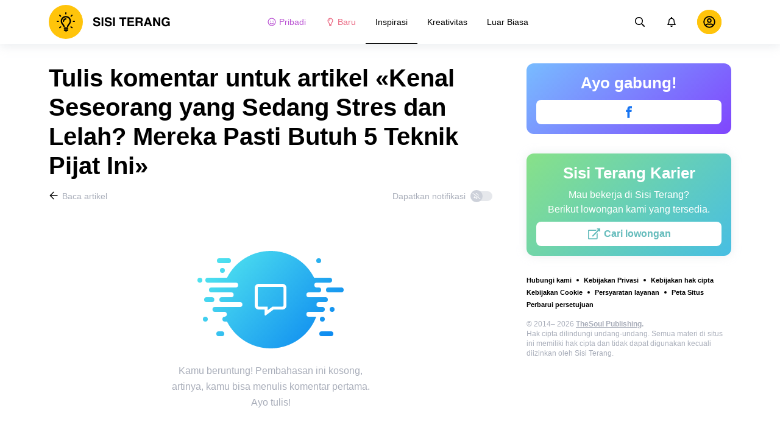

--- FILE ---
content_type: text/html; charset=utf-8
request_url: https://sisi-terang.com/inspirasi-kesehatan/kenal-seseorang-yang-sedang-stres-dan-lelah-mereka-pasti-butuh-5-teknik-pijat-ini-5653/comments/
body_size: 65781
content:
<!DOCTYPE html>
<html lang="id" dir="ltr">
  <head>
    <meta name="charset" content="utf-8" >
<meta name="referrer" content="always" >
<meta name="referrer" content="unsafe-url" >
<meta name="viewport" content="width=device-width, initial-scale=1, user-scalable=no" >
<meta name="bsi" content="163827467094" >
<meta data-react-helmet="true" property="og:url" content="https://sisi-terang.com/inspirasi-kesehatan/kenal-seseorang-yang-sedang-stres-dan-lelah-mereka-pasti-butuh-5-teknik-pijat-ini-5653/comments/"/><meta data-react-helmet="true" name="robots" content="max-image-preview:large"/><meta data-react-helmet="true" name="keywords" content="Inspirasi, Kreativitas, Luar Biasa"/><meta data-react-helmet="true" property="fb:pages" content="101056858126106"/><meta data-react-helmet="true" name="description" content="Cari tahu apa pendapat pembaca lain tentang artikel «Kenal Seseorang yang Sedang Stres dan Lelah? Mereka Pasti Butuh 5 Teknik Pijat Ini» dan tulis komentarmu sendiri di situs yang membahas seni dan inspirasi ini, «Sisi Terang»."/>

    <script>
        window.__webpack_public_path__ = 'https://wl-static.cf.tsp.li/wl-frontend/client/dist/desktop/';
    </script>
    <!-- preconnect -->
      <link rel="preconnect" href="https://wl-sisi-terang.cf.tsp.li/" />
      <link rel="preconnect" href="https://wl-static.cf.tsp.li/" />
    <!-- preconnect end -->

    <!-- preload -->
    <link rel="preload" as="script" href="https://securepubads.g.doubleclick.net/tag/js/gpt.js" />
<link rel="preload" as="script" href="https://www.google-analytics.com/analytics.js" />
<link rel="preload" as="script" href="https://cdn.cookielaw.org/scripttemplates/otSDKStub.js" />
<link rel="preload" as="script" href="https://cdn.cookielaw.org/consent/tcf.stub.js" />
<link rel="preload" as="script" href="//c.amazon-adsystem.com/aax2/apstag.js" />
<link rel="preload" as="script" href="https://www.googletagmanager.com/gtag/js?id=G-P8V8QPYHHN" />

    <link rel="canonical" href="https://sisi-terang.com/inspirasi-kesehatan/kenal-seseorang-yang-sedang-stres-dan-lelah-mereka-pasti-butuh-5-teknik-pijat-ini-5653/comments" />
<link data-chunk="main" rel="preload" as="script" href="https://wl-static.cf.tsp.li/wl-frontend/client/dist/store/main-bundle-10410f8d.js">
<link data-chunk="main" rel="preload" as="style" href="https://wl-static.cf.tsp.li/wl-frontend/client/dist/consent/main-bundle-f9b80b01.css">
<link data-chunk="main" rel="preload" as="script" href="https://wl-static.cf.tsp.li/wl-frontend/client/dist/consent/main-bundle-f9b80b01.js">
<link data-chunk="CommentsPage-desktop" rel="preload" as="style" href="https://wl-static.cf.tsp.li/wl-frontend/client/dist/desktop/55375-chunk-9d90a173.css">
<link data-chunk="default-desktop" rel="preload" as="style" href="https://wl-static.cf.tsp.li/wl-frontend/client/dist/desktop/37058-chunk-9d90a173.css">
<link data-chunk="vert" rel="preload" as="style" href="https://wl-static.cf.tsp.li/wl-frontend/client/dist/desktop/61471-chunk-9d90a173.css">
<link data-chunk="main" rel="preload" as="style" href="https://wl-static.cf.tsp.li/wl-frontend/client/dist/desktop/main-bundle-9d90a173.css">
<link data-chunk="main" rel="preload" as="script" href="https://wl-static.cf.tsp.li/wl-frontend/client/dist/desktop/vendor-bundle-9d90a173.js">
<link data-chunk="main" rel="preload" as="script" href="https://wl-static.cf.tsp.li/wl-frontend/client/dist/desktop/main-bundle-9d90a173.js">
<link data-chunk="id-id-data-json" rel="preload" as="script" href="https://wl-static.cf.tsp.li/wl-frontend/client/dist/desktop/id-id-data-json-chunk-9d90a173.js">
<link data-chunk="vert" rel="preload" as="script" href="https://wl-static.cf.tsp.li/wl-frontend/client/dist/desktop/vert-chunk-9d90a173.js">
<link data-chunk="vert-pb-1090" rel="preload" as="script" href="https://wl-static.cf.tsp.li/wl-frontend/client/dist/desktop/vert-pb-1090-chunk-9d90a173.js">
<link data-chunk="default-desktop" rel="preload" as="script" href="https://wl-static.cf.tsp.li/wl-frontend/client/dist/desktop/default-desktop-chunk-9d90a173.js">
<link data-chunk="decorator" rel="preload" as="script" href="https://wl-static.cf.tsp.li/wl-frontend/client/dist/desktop/decorator-chunk-9d90a173.js">
<link data-chunk="CommentsPage-desktop" rel="preload" as="script" href="https://wl-static.cf.tsp.li/wl-frontend/client/dist/desktop/CommentsPage-desktop-chunk-9d90a173.js">
<link ref="alternate" type="application/rss+xml" href="https://sisi-terang.com/rss">
    <!-- preload end -->

    <link rel="manifest" href="/manifest.json">
    <title data-react-helmet="true">Tulis komentar untuk artikel «Kenal Seseorang yang Sedang Stres dan Lelah? Mereka Pasti Butuh 5 Teknik Pijat Ini» / Sisi Terang</title>

    
    <link rel="shortcut icon" href="/favicon.ico" type="image/x-icon">
    <link rel="icon" type="image/png" sizes="16x16" href="/favicons/favicon-16x16.png">
    <link rel="icon" type="image/png" sizes="32x32" href="/favicons/favicon-32x32.png">
    <link rel="icon" type="image/png" sizes="48x48" href="/favicons/favicon-48x48.png">
    <link rel="icon" type="image/png" sizes="48x48" href="/favicons/favicon-48x48.png">
    <link rel="apple-touch-icon" sizes="57x57" href="/favicons/apple-touch-icon-57x57.png">
    <link rel="apple-touch-icon" sizes="60x60" href="/favicons/apple-touch-icon-60x60.png">
    <link rel="apple-touch-icon" sizes="72x72" href="/favicons/apple-touch-icon-72x72.png">
    <link rel="apple-touch-icon" sizes="76x76" href="/favicons/apple-touch-icon-76x76.png">
    <link rel="apple-touch-icon" sizes="114x114" href="/favicons/apple-touch-icon-114x114.png">
    <link rel="apple-touch-icon" sizes="120x120" href="/favicons/apple-touch-icon-120x120.png">
    <link rel="apple-touch-icon" sizes="144x144" href="/favicons/apple-touch-icon-144x144.png">
    <link rel="apple-touch-icon" sizes="152x152" href="/favicons/apple-touch-icon-152x152.png">
    <link rel="apple-touch-icon" sizes="167x167" href="/favicons/apple-touch-icon-167x167.png">
    <link rel="apple-touch-icon" sizes="180x180" href="/favicons/apple-touch-icon-180x180.png">
    <link rel="apple-touch-icon" sizes="1024x1024" href="/favicons/apple-touch-icon-1024x1024.png">  
  

    <link data-chunk="main" rel="stylesheet" href="https://wl-static.cf.tsp.li/wl-frontend/client/dist/consent/main-bundle-f9b80b01.css">
<link data-chunk="main" rel="stylesheet" href="https://wl-static.cf.tsp.li/wl-frontend/client/dist/desktop/main-bundle-9d90a173.css">
<link data-chunk="vert" rel="stylesheet" href="https://wl-static.cf.tsp.li/wl-frontend/client/dist/desktop/61471-chunk-9d90a173.css">
<link data-chunk="default-desktop" rel="stylesheet" href="https://wl-static.cf.tsp.li/wl-frontend/client/dist/desktop/37058-chunk-9d90a173.css">
<link data-chunk="CommentsPage-desktop" rel="stylesheet" href="https://wl-static.cf.tsp.li/wl-frontend/client/dist/desktop/55375-chunk-9d90a173.css">

    
    
    <script type="text/javascript">
      window.googletag = window.googletag || {cmd: []};
    </script>
  
    
    <script type="text/javascript">
    (function initApsTag(a9, a, p) {
      if (a[a9]) return;
      function q(c, r) { a[a9]._Q.push([c, r]); }
  
      a[a9] = {
        init: function() { q('i', arguments); },
        fetchBids: function() { q('f', arguments); },
        setDisplayBids: function() {},
        targetingKeys: function() { return []; },
        _Q: []
      };
    })('apstag', window, document);
    </script>
    
    <script type="text/javascript">
      window.Ya || (window.Ya = {});
      window.yaContextCb = window.yaContextCb || [];
      window.Ya.adfoxCode || (window.Ya.adfoxCode = {});
      window.Ya.adfoxCode.hbCallbacks || (window.Ya.adfoxCode.hbCallbacks = []);
    </script>
  
    
    
    
  

    
  </head>
  <body data-domain="sisi-terang.com" data-locale-short="id">
    
    <!-- for facebook embeds -->
    <div id="fb-root"></div>
    
    
  <script type="text/javascript">
  (function () {
    // @todo hack for scroll to element currrect work with initial load
    if (window.location.hash) {
      window.history.scrollRestoration = "manual";
    }
    window.addEventListener("load", function () {
        window.domLoadEventFired = true;
    });
  })();
  </script>
  
  
<div id='root'><div class="e72d443d869118c73f0c"><div class="g-recaptcha" data-size="invisible" data-sitekey="6LfWqp8UAAAAAKJiZWQhihJMebm2_awH0L5AEoxs"></div><header class="cf2ade461366b6e8bbc3" data-test-id="header"><div class="a722d6a11fa19848c511"><a aria-label="logo" data-test-id="brand-logo" class="bb4c5b8a7a368279369d" href="/"><div class="d05ecfe2cfb8cbdeef6d"><img src="https://wl-static.cf.tsp.li/sisiterang/client/svg/logo-desktop-big.svg" width="200" height="56" alt="Sisi Terang"/></div></a><nav class="e65ad9eef1a14c86dd5a" data-test-id="navigation"><a class="d81df668cf9195c1a7ec f483f54ffd77cb63040a" data-test-id="link-personal-feed" href="/personal-feed"><svg class="e7f22bab97553786641d f499a4cbe929520d2f9f e50cb92145789f4c7355"><use href="#SvgSmileFull" xlink:href="#SvgSmileFull"></use></svg>Pribadi</a><a class="cd71daa3e37ef4ab1307 f483f54ffd77cb63040a" data-test-id="link-new" href="/"><svg class="e7f22bab97553786641d f499a4cbe929520d2f9f e50cb92145789f4c7355"><use href="#SvgLump" xlink:href="#SvgLump"></use></svg>Baru</a><div class="eb0d8f12c1e325e3bd04"><div class="c0dfb7b4b10354a6d9fa f483f54ffd77cb63040a df00379cefea1edd0223 f483f54ffd77cb63040a" data-test-id="link-rubric-1">Inspirasi</div><div class="c0dfb7b4b10354a6d9fa f483f54ffd77cb63040a f483f54ffd77cb63040a" data-test-id="link-rubric-2">Kreativitas</div><div class="c0dfb7b4b10354a6d9fa f483f54ffd77cb63040a f483f54ffd77cb63040a" data-test-id="link-rubric-3">Luar Biasa</div></div></nav><div class="ea636e60557b7d483f04" data-test-id="search-field"><div class="b1963cb51f58f0c00070"><div class="c8d6297219d23efc9b6b"><div class="ed0cb4102e5d0d5b3d12"></div><div class="babbc961c4f379090434 d64866189849fdc3a9fa" data-test-id="search-icon"><svg class="e0ac1d5b3d988a7a94a1 f499a4cbe929520d2f9f a5effcf37cd85275530e f499a4cbe929520d2f9f a6ff9bc2fd7febbd054c"><use href="#SvgSearch" xlink:href="#SvgSearch"></use></svg></div><div class="a726f45e4b4e66b98ddd"><div class="a31ccabe33a4ea2eedb1 dc2789448a97bda85b27 f32e74145e66fb697664"><input type="text" class="ce8502b0dbfc9d4b2089" placeholder="Cari berdasarkan artikel" aria-label="Cari berdasarkan artikel" data-test-id="input" value=""/></div></div></div></div></div><div class="cae448dccd5f8503311e" data-test-id="notifications-link"><div class="e8019d5a5071c46a3d9e"><div class="d4f150e24d261ece3cd8"><svg class="e0ac1d5b3d988a7a94a1 f499a4cbe929520d2f9f a5effcf37cd85275530e f499a4cbe929520d2f9f"><use href="#SvgNotification" xlink:href="#SvgNotification"></use></svg></div></div></div><div class="afcff73076a4c99a6143" data-test-id="user-menu"><div class="f6fdfc4d0dc10cd47c86"><div class="c2bef147c5b66019f3e9 e5bd1d51f3dde555da2c c2bef147c5b66019f3e9"><div class="placeholder"><div class="b2d9d53d55bf99959bff"><img src="https://wl-static.cf.tsp.li/sisiterang/client/svg/user-unauthorized.svg" class="d8839988e7f30be7cb94" alt="Sisi Terang"/></div></div></div></div></div></div></header><div class="c6fe1ed11b6d5664cfe7"><aside class="bcaeb8b2f04e70f2bf3d"><div class="cbca70299449e1c667c6 aed62af27ad9dd3e8c03" data-test-id="aside-bar"><div class="e4d7871e8251c19c67cc dfa9023f345239d1e023 aed62af27ad9dd3e8c03"><div class="c5fc643dd7d3efd84588" data-test-id="join-us"><div class="d0291d736991c4c839ca" data-test-id="title">Ayo gabung!</div><div class="ed08fdc5e11ab05c48d5"><a href="https://www.facebook.com/SISI-Terang-101056858126106" target="_blank" rel="nofollow noopener noreferrer" class="febd6b5144255dd8a33a f74cb7b823a3813e18ae e435d4ba4f403aa6d2f1 d8a39828bdf158602561 e4e1b2ae5349d5371761 e435d4ba4f403aa6d2f1 d8a39828bdf158602561 ac6e607ec58961f1b6c0 e435d4ba4f403aa6d2f1 d8a39828bdf158602561" tabindex="-1" title="Facebook" data-test-id="join-button-facebook"><div class="af48c1a91e84c159d6d7"><div class="icon-field"><div class="e7b1c57f7bfd4ea62aa0"><svg class="c53c017facf16f250282 f499a4cbe929520d2f9f ad5d30a8c274def6207b"><use href="#SvgFb" xlink:href="#SvgFb"></use></svg></div><div class="cc687c31d2bce50f512c"><svg class="c53c017facf16f250282 f499a4cbe929520d2f9f ad5d30a8c274def6207b"><use href="#SvgFb" xlink:href="#SvgFb"></use></svg></div></div><div class="d966b67db37cfa4dfaf8"></div></div></a></div></div></div><div class="dfa9023f345239d1e023 aed62af27ad9dd3e8c03"><div class="abd4cd2c8e1050da5c8b" data-test-id="careers"><div><div class="d36eee77d6008dabe43d" data-test-id="title">Sisi Terang Karier</div><div class="bb559e10c9e4af8619be" data-test-id="description">Mau bekerja di Sisi Terang? <br/> Berikut lowongan kami yang tersedia.</div><div class="b3d6e67d14d60a62d090"><a href="https://www.jointhesoul.com/jobs/" target="_blank" rel="nofollow noopener noreferrer" class="e435d4ba4f403aa6d2f1 d8a39828bdf158602561 ebcd27ee1950e440bb73" tabindex="-1" data-test-id="careers-link"><div class="af48c1a91e84c159d6d7"><div class="icon-field"><div class="e7b1c57f7bfd4ea62aa0"><svg class="f499a4cbe929520d2f9f a0556ae93af152e81190"><use href="#SvgExternal" xlink:href="#SvgExternal"></use></svg></div><div class="cc687c31d2bce50f512c"><svg class="f499a4cbe929520d2f9f a0556ae93af152e81190"><use href="#SvgExternal" xlink:href="#SvgExternal"></use></svg></div></div><div class="d966b67db37cfa4dfaf8"><div class="label">Cari lowongan</div></div></div></a></div></div></div></div><div class="aed62af27ad9dd3e8c03"><div class="f44805724a15eec46284"><ul class="a709903112970f964919"><li class="eeda531373d23e56dcba"><a href="https://www.thesoul-publishing.com/contact" target="blank" class="dd40d7c948c447e28223" data-test-id="menu-link-0">Hubungi kami</a></li><li class="eeda531373d23e56dcba"><a class="dd40d7c948c447e28223" data-test-id="menu-link-1" href="/privacy/">Kebijakan Privasi</a></li><li class="eeda531373d23e56dcba"><a class="dd40d7c948c447e28223" data-test-id="menu-link-2" href="/copyrights/">Kebijakan hak cipta</a></li><li class="eeda531373d23e56dcba"><a class="dd40d7c948c447e28223" data-test-id="menu-link-3" href="/cookies/">Kebijakan Cookie</a></li><li class="eeda531373d23e56dcba"><a class="dd40d7c948c447e28223" data-test-id="menu-link-4" href="/tos/">Persyaratan layanan</a></li><li class="eeda531373d23e56dcba"><a class="dd40d7c948c447e28223" data-test-id="menu-link-5" href="/sitemap/">Peta Situs</a></li><li class="eeda531373d23e56dcba"><a href="#" target="blank" class="dd40d7c948c447e28223" data-test-id="menu-link-6">Perbarui persetujuan</a></li></ul></div></div><div class="cdff5cf89d3bf768c987" data-test-id="copyright"><div class="copyright">© 2014– 2026 <b> <a href="https://thesoul-publishing.com/" target="_blank" rel="nofollow noopener noreferrer">TheSoul Publishing</a>.</b><br/>Hak cipta dilindungi undang-undang. Semua materi di situs ini memiliki hak cipta dan tidak dapat digunakan kecuali diizinkan oleh Sisi Terang.</div></div></div></aside><main class="ba98018b3f2de4397e5c"><article class="ae6b8a925e7933c2aa27" data-test-id="article" itemscope="" itemType="https://schema.org/Article"><div class="cbca70299449e1c667c6 aed62af27ad9dd3e8c03 dc9c234bcfaf5e67ef89 a66ff723184d3e3c66ce"><h1 class="d048ccc10f4818c77eb0" data-test-id="title" itemProp="name">Tulis komentar untuk artikel «Kenal Seseorang yang Sedang Stres dan Lelah? Mereka Pasti Butuh 5 Teknik Pijat Ini»</h1><div class="e98efbbf5ba173895a52"><div class="a75d40f5d6e6c8422b08"><div class="fa2fd596fef400138593"><a type="ghost" class="ae8cca3506f50fc54d6c eeab1c8ee6928134e037 left a8087fb3b23235efcfda" data-test-id="back-to-article-link" data-google-interstitial="false" href="/inspirasi-kesehatan/kenal-seseorang-yang-sedang-stres-dan-lelah-mereka-pasti-butuh-5-teknik-pijat-ini-5653/"><span><svg class="e6c01929e0ddee875a1f"><use href="#SvgArrowBack" xlink:href="#SvgArrowBack"></use></svg></span><span class="b6db1ebe9e0a7e373b93">Baca artikel</span></a></div><div class="aed62af27ad9dd3e8c03">Dapatkan notifikasi<div class="a1c330131c25560eec4e aed62af27ad9dd3e8c03"><div class="dcae5f9be8643b0773a1 toggler c37208d0ce82077e27d4 dcae5f9be8643b0773a1" data-test-id="button-toggle"><div class="c2a6d35e38209245b524"><svg class="ff743953dd7deb0071e5"><use href="#SvgBellOff" xlink:href="#SvgBellOff"></use></svg></div></div></div></div></div><div class="a4ab024ac5da3d718302" data-test-id="no-comments-block"><div class="f854bc27dc1d545022d6"><div class="dbe998a29fe68349b05e"><div data-test-id="image" class="dc77d64c235b8ed06ae6 d14a99836edcd68dc169 e1943a10a910e12f38f2 b43c5deead2fdc117d1c"></div><div class="a583cc618f8204bb2895" data-test-id="title"></div></div></div><div class="a9ef5f61eda3a00d428c"><div>Kamu beruntung! Pembahasan ini kosong, </div> <div>artinya, kamu bisa menulis komentar pertama. </div><div> Ayo tulis!</div></div></div></div><div class="c2334a8526a3ab520c6b"><div class="ab1a7c7e8446c292ec21 aed62af27ad9dd3e8c03 cbca70299449e1c667c6 aed62af27ad9dd3e8c03"><button type="button" class="e435d4ba4f403aa6d2f1 d8a39828bdf158602561" tabindex="-1" data-test-id="authorize-to-comment-button"><div class="af48c1a91e84c159d6d7"><div class="icon-field"><div class="e7b1c57f7bfd4ea62aa0"></div><div class="cc687c31d2bce50f512c"></div></div><div class="d966b67db37cfa4dfaf8"><div class="label">Masuk untuk menambahkan komentar</div></div></div></button></div></div></div><meta itemProp="description" content="Penelitian membuktikan bahwa terapi pijat bisa membantu mengurangi stres. Meski begitu, kamu tidak selalu bisa pergi menemui terapis setelah lelah bekerja seharian, ’kan? Nah, teknik pijat sederhana berikut mungkin bisa kamu gunakan, agar bisa tetap merasa tenang saat di rumah atau jam istirahat kerja."/><link rel="image" itemProp="image" href="https://wl-sisi-terang.cf.tsp.li/resize/1200x630/jpg/2b9/615/c4d7325e41a198fc4361d32b0d.jpg"/><meta itemProp="datePublished" content="2022-04-28T02:00:00.000Z"/><meta itemProp="dateModified" content="2022-04-28T02:00:00.000Z"/></article><div></div></main><button type="button" aria-label="up" class="e1e325674744792c769a"><svg class="d0cdf83a037ed7512539"><use href="#SvgArrowUp" xlink:href="#SvgArrowUp"></use></svg></button></div><div class="aeddaf4b5e9c089b0bd8"><div class="ae73dac59922a80bcdc7"><div class="b9f4e7656e293a983fd1 cff6842d5a2c2199597f"><a type="default" class="bbfb44c7b4cabb53dd07 eeab1c8ee6928134e037 left c5027e4ed9605843a7dc" data-google-interstitial="false" href="/"><span class="b6db1ebe9e0a7e373b93">Sisi Terang</span></a><span class="d0ef1dd457c96a8183f8 c5027e4ed9605843a7dc">/</span><a type="default" class="bbfb44c7b4cabb53dd07 eeab1c8ee6928134e037 left c5027e4ed9605843a7dc" data-google-interstitial="false" href="/inspirasi-kesehatan/"><span class="b6db1ebe9e0a7e373b93">Kesehatan</span></a><span class="d0ef1dd457c96a8183f8 c5027e4ed9605843a7dc">/</span><a type="default" class="bbfb44c7b4cabb53dd07 eeab1c8ee6928134e037 left c5027e4ed9605843a7dc" data-google-interstitial="false" href="/inspirasi-kesehatan/kenal-seseorang-yang-sedang-stres-dan-lelah-mereka-pasti-butuh-5-teknik-pijat-ini-5653/"><span class="b6db1ebe9e0a7e373b93">Kenal Seseorang yang Sedang Stres dan Lelah? Mereka Pasti Butuh 5 Teknik Pijat Ini</span></a><span class="d0ef1dd457c96a8183f8 c5027e4ed9605843a7dc">/</span><span>Komentar</span></div></div></div><div class="ae275ed623cde280d6e6" data-test-id="article-bottom-recommended"><div class="c1cc5330397a0e59aa70"><div><div style="position:relative"></div></div></div></div></div></div>

<symbol style="display:none"><svg viewBox="0 0 64 64" xmlns="http://www.w3.org/2000/svg" id="SvgSmileFull"><path d="M32 6C17.637 6 6 17.637 6 32s11.637 26 26 26 26-11.637 26-26S46.363 6 32 6zm0 46.968c-11.564 0-20.968-9.404-20.968-20.968S20.436 11.032 32 11.032 52.968 20.436 52.968 32 43.564 52.968 32 52.968zm-8.387-22.645c1.856 0 3.355-1.5 3.355-3.355 0-1.856-1.5-3.355-3.355-3.355a3.351 3.351 0 0 0-3.355 3.355c0 1.855 1.5 3.355 3.355 3.355zm16.774 0c1.856 0 3.355-1.5 3.355-3.355 0-1.856-1.5-3.355-3.355-3.355a3.351 3.351 0 0 0-3.355 3.355c0 1.855 1.5 3.355 3.355 3.355zm.42 7.61A11.441 11.441 0 0 1 32 42.066c-3.407 0-6.626-1.5-8.806-4.131a2.524 2.524 0 0 0-3.544-.325 2.523 2.523 0 0 0-.325 3.543A16.457 16.457 0 0 0 32 47.086c4.906 0 9.53-2.16 12.675-5.934a2.513 2.513 0 0 0-.325-3.543 2.524 2.524 0 0 0-3.544.325z" fill="currentColor"></path></svg></symbol><symbol style="display:none"><svg viewBox="0 0 64 64" xmlns="http://www.w3.org/2000/svg" id="SvgLump"><path d="M32 14.125c-5.414 0-9.818 4.374-9.818 9.75a1.63 1.63 0 0 0 1.636 1.625 1.63 1.63 0 0 0 1.637-1.625c0-3.585 2.937-6.5 6.545-6.5a1.63 1.63 0 0 0 1.636-1.625A1.63 1.63 0 0 0 32 14.125zm-8.176 38.51c0 .32.095.632.274.898l2.507 3.742a1.64 1.64 0 0 0 1.362.725h8.065c.548 0 1.06-.272 1.362-.725l2.507-3.742c.178-.266.273-.579.274-.898l.005-4.385H23.82l.004 4.385zM32 6c-10.46 0-18 8.427-18 17.875 0 4.507 1.682 8.618 4.455 11.76 1.702 1.928 4.371 5.971 5.361 9.36V45h4.91v-.012a4.775 4.775 0 0 0-.22-1.43c-.572-1.808-2.335-6.578-6.359-11.138a12.908 12.908 0 0 1-3.233-8.546c-.02-7.479 6.103-13 13.086-13 7.218 0 13.09 5.832 13.09 13 0 3.146-1.149 6.18-3.236 8.546-4 4.53-5.77 9.29-6.351 11.117-.15.47-.227.96-.227 1.453V45h4.909v-.005c.99-3.39 3.66-7.433 5.361-9.36A17.714 17.714 0 0 0 50 23.876C50 14.002 41.94 6 32 6z" fill="currentColor"></path></svg></symbol><symbol style="display:none"><svg viewBox="0 0 64 64" xmlns="http://www.w3.org/2000/svg" id="SvgSearch"><path d="m57.642 53.62-12.33-12.329a1.205 1.205 0 0 0-.862-.355h-1.34a21.067 21.067 0 0 0 5.138-13.812C48.248 15.455 38.793 6 27.124 6 15.455 6 6 15.455 6 27.124c0 11.669 9.455 21.124 21.124 21.124 5.281 0 10.105-1.94 13.812-5.139v1.34c0 .326.132.63.355.864l12.33 12.329a1.22 1.22 0 0 0 1.726 0l2.295-2.295a1.22 1.22 0 0 0 0-1.727zM27.124 43.373c-8.978 0-16.25-7.271-16.25-16.249 0-8.978 7.272-16.25 16.25-16.25s16.25 7.272 16.25 16.25-7.272 16.25-16.25 16.25z" fill="currentColor"></path></svg></symbol><symbol style="display:none"><svg viewBox="0 0 64 64" xmlns="http://www.w3.org/2000/svg" id="SvgNotification"><path d="M53.154 42.795c-1.897-2.108-5.448-5.28-5.448-15.67 0-7.891-5.35-14.209-12.565-15.758V9.25C35.14 7.455 33.734 6 32 6s-3.14 1.455-3.14 3.25v2.117c-7.216 1.55-12.566 7.867-12.566 15.758 0 10.39-3.55 13.562-5.448 15.67A3.233 3.233 0 0 0 10 45c.01 1.666 1.275 3.25 3.153 3.25h37.694c1.878 0 3.143-1.584 3.153-3.25a3.232 3.232 0 0 0-.846-2.205zm-36.522.58c2.085-2.84 4.363-7.55 4.374-16.191 0-.02-.006-.039-.006-.059 0-6.283 4.924-11.375 11-11.375s11 5.092 11 11.375c0 .02-.006.039-.006.059.01 8.643 2.29 13.351 4.374 16.191H16.632zM32 58c3.469 0 6.283-2.91 6.283-6.5H25.717c0 3.59 2.814 6.5 6.283 6.5z" fill="currentColor"></path></svg></symbol><symbol style="display:none"><svg viewBox="0 0 64 64" xmlns="http://www.w3.org/2000/svg" id="SvgFb"><path d="M38.37 15.9h6.702V6h-7.878v.036c-9.546.338-11.502 5.703-11.674 11.339h-.02v4.943H19v9.695h6.5V58h9.796V32.013h8.024l1.55-9.695h-9.571v-2.986c0-1.905 1.267-3.432 3.071-3.432z" fill="currentColor" fill-rule="evenodd"></path></svg></symbol><symbol style="display:none"><svg width="24" height="24" fill="none" xmlns="http://www.w3.org/2000/svg" id="SvgExternal"><path d="M17.625 11.502v7.81c0 .932-.756 1.688-1.688 1.688H3.563a1.687 1.687 0 0 1-1.688-1.688V6.938c0-.931.756-1.687 1.688-1.687h11.952c.376 0 .564.454.298.72l-.844.844a.422.422 0 0 1-.298.123H3.773a.21.21 0 0 0-.21.211v11.954a.21.21 0 0 0 .21.21h11.954a.21.21 0 0 0 .21-.21v-6.757c0-.112.045-.219.124-.298l.844-.844a.422.422 0 0 1 .72.299zM21.703 3h-4.78a.422.422 0 0 0-.299.72l1.694 1.695-9.57 9.57a.422.422 0 0 0 0 .596l.796.796a.422.422 0 0 0 .597 0l9.57-9.57L21.404 8.5c.264.264.72.079.72-.298v-4.78A.422.422 0 0 0 21.703 3z" fill="currentColor"></path></svg></symbol><symbol style="display:none"><svg width="16" height="16" fill="none" xmlns="http://www.w3.org/2000/svg" id="SvgArrowBack"><path fill-rule="evenodd" clip-rule="evenodd" d="m8.171 14.397.575-.581a.355.355 0 0 0 0-.499L4.244 8.763h9.908a.35.35 0 0 0 .348-.352v-.822a.35.35 0 0 0-.348-.352H4.244l4.502-4.554a.355.355 0 0 0 0-.499l-.575-.58a.345.345 0 0 0-.492 0L1.602 7.75a.355.355 0 0 0 0 .498l6.077 6.148a.345.345 0 0 0 .492 0z" fill="#000"></path></svg></symbol><symbol style="display:none"><svg width="16" height="16" fill="none" xmlns="http://www.w3.org/2000/svg" id="SvgBellOff"><path fill-rule="evenodd" clip-rule="evenodd" d="m2.231 3.069 12.147 9.13c.14.108.163.305.05.44l-.202.244a.334.334 0 0 1-.457.048L1.622 3.801a.304.304 0 0 1-.05-.44l.203-.244a.334.334 0 0 1 .456-.048zm3.432 4.959c-.14 1.07-.502 1.73-.841 2.16h3.714l1.247.937h-5.68a.638.638 0 0 1-.653-.625.597.597 0 0 1 .175-.424l.065-.067c.382-.388.986-1.003 1.05-2.676l.923.695zM8 4.875c1.257 0 2.275.98 2.275 2.188v.005l-.001.006c0 .329.023.62.057.893l1.209.909c-.17-.432-.292-1.006-.292-1.813 0-1.518-1.106-2.733-2.598-3.031v-.407A.638.638 0 0 0 8 3c-.359 0-.65.28-.65.625v.407a3.382 3.382 0 0 0-1.404.64l.776.582A2.327 2.327 0 0 1 8 4.875zm1.3 6.875C9.3 12.44 8.716 13 8 13c-.717 0-1.3-.56-1.3-1.25h2.6z" fill="currentColor"></path></svg></symbol><symbol style="display:none"><svg viewBox="0 0 64 64" xmlns="http://www.w3.org/2000/svg" id="SvgArrowUp"><path d="m6.412 32.685 2.318 2.298a1.414 1.414 0 0 0 1.988 0l18.168-18.006v39.63A1.4 1.4 0 0 0 30.292 58h3.279a1.4 1.4 0 0 0 1.405-1.393v-39.63l18.169 18.006a1.414 1.414 0 0 0 1.987 0l2.32-2.298a1.384 1.384 0 0 0 0-1.97L32.924 6.408a1.414 1.414 0 0 0-1.987 0L6.412 30.715a1.384 1.384 0 0 0 0 1.97z" fill="currentColor" fill-rule="evenodd"></path></svg></symbol><script>window.SVG_STATE = {"SvgSmileFull":null,"SvgLump":null,"SvgSearch":null,"SvgNotification":null,"SvgFb":null,"SvgExternal":null,"SvgArrowBack":null,"SvgBellOff":null,"SvgArrowUp":null}</script>

<script>
  // <![CDATA[ 
  window.SSR_STATE = {"favorites":{"articles":{"data":{"allFetched":false,"articles":[]},"isFetching":false},"counters":{"data":{},"isFetching":false}},"user":{"data":{"avatar":"","birthday":"","email":"","gender":0,"name":"","settings":{}},"isFetching":false},"votes":{"articleVotes":{"data":{},"isFetching":false},"commentVotes":{"data":{},"isFetching":false},"atomVotes":{"data":{},"isFetching":false}},"settings":{"isFetching":false,"isUpdating":false,"data":{"features":{},"items":[],"isButtonUpVisible":false,"PPID":""}},"@wl/config":{"appTemplate":"default","direction":"ltr","disabledRoutes":["/app"],"brandSpecificRoutes":[],"enableAntiAdBlock":true,"cdnHost":"https://wl-static.cf.tsp.li","project":{"locale":"id","name":"AdMe.ru","host":"sisi-terang.com","googleTrackingId":"UA-65516416-1","title":"Sisi Terang — Inspirasi. Kreativitas. Luar Biasa.","localeFull":"id_ID","localeDir":"id","titleShort":"Sisi Terang","meta":{"main":[{"attributes":[{"name":"name","value":"facebook-domain-verification"},{"name":"content","value":"2b8x3mwmq4i0ue664sro4gty44etj1"}]}]}},"api":{"hostname":"https://wba.sisi-terang.com","framesUrl":"https://frame.sisi-terang.com","internalHostname":"http://wba-svc-stage-3-prod-php-nginx.wl-backend.svc.cluster.local"},"firebase":{"apiKey":"AIzaSyDqgxLmZN6kYUP52OEQM58rVM4C3it9IHY","authDomain":"thesoul-mobile-applications.firebaseapp.com","databaseURL":"https://thesoul-mobile-applications.firebaseio.com","projectId":"thesoul-mobile-applications","storageBucket":"thesoul-mobile-applications.appspot.com","messagingSenderId":"972168234735","appId":"1:972168234735:web:580f66745ade465797fd1a","measurementId":"G-D3PXSNQHKC"},"copyrightUrl":"https://thesoul-publishing.com/","careersUrl":"https://www.jointhesoul.com/jobs/","notifications":{},"advertisement":{"ampFallback":[{"image":"/sisiterang/client/images/amp-ad-fallback-1.jpg","link":"https://brightsideapp.onelink.me/8dYX/424b638"},{"image":"/sisiterang/client/images/amp-ad-fallback-2.jpg","link":"https://brightsideapp.onelink.me/8dYX/3c8beb38"},{"image":"/sisiterang/client/images/amp-ad-fallback-3.jpg","link":"https://brightsideapp.onelink.me/8dYX/76bedb77"},{"image":"/sisiterang/client/images/amp-ad-fallback-4.jpg","link":"https://brightsideapp.onelink.me/8dYX/7d400eac"}],"adsId":"f08caa71-1e68-53e8-b3a4-f31a40840c83","ccTargeting":true,"usePPID":true},"share":{"pinterest":{"icon":"pt","url":"https://www.pinterest.com/pin/create/button/","query":"url={url}&media={image}&description={title}","titleId":"wl.share.button.title.pinterest"},"facebook":{"icon":"fb","url":"https://www.facebook.com/sharer/sharer.php","query":"title={title}&description={description}&u={url}&picture={image}","titleId":"wl.share.button.title.facebook"},"facebookSendDialog":{"icon":"fm","url":"http://www.facebook.com/dialog/send","query":"app_id={appId}&redirect_uri={redirectUri}&link={url}","titleId":"","data":{"appId":"","redirectUri":""}},"facebookMessenger":{"icon":"fm","url":"fb-messenger://share/","query":"link={url}&app_id={appId}","titleId":"","data":{"appId":""}},"twitter":{"icon":"tw","url":"https://twitter.com/share","query":"text={title}&url={url}&counturl={url}&via={account}","data":{"account":""},"titleId":"wl.share.button.title.twitter"},"whatsapp":{"icon":"wa","url":"https://api.whatsapp.com/send","query":"text={title} {url}","titleId":"wl.share.button.title.whatsapp"},"vkontakte":{"icon":"vk","url":"https://vk.com/share.php","query":"url={url}&title={title}&description={description}&image={image}&noparse=true","titleId":"wl.share.button.title.vkontakte"},"odnoklassniki":{"icon":"ok","url":"https://connect.ok.ru/dk","query":"cmd=WidgetSharePreview&st.cmd=WidgetSharePreview&st.hosterId=47126&st._aid=ExternalShareWidget_SharePreview?&st.imageUrl={image}&st.shareUrl={url}","titleId":"wl.share.button.title.odnoklassniki"},"youtube":{"icon":"yt","url":"https://www.youtube.com/","query":"text={title} {url}","titleId":"wl.share.button.title.whatsapp"},"instagram":{"icon":"in","url":"https://www.instagram.com/","query":"text={title} {url}","titleId":"wl.share.button.title.whatsapp"},"telegram":{"icon":"telegram","url":"https://t.me/share/url","query":"url={url}&text={title}","titleId":"wl.share.button.title.telegram"},"dzen":{"icon":"dzen","url":"","query":"","titleId":""}},"article":{"upvotes":true,"comments":false,"favorites":true,"recommendation":true,"views":true},"profile":{"explore":true,"comments":false,"upvotes":true,"bookmarks":false},"sidebar":{"mobileApps":false},"servicePages":{"about":false,"privacy_policy":true,"contacts":false},"abTestingSettings":{"suitesSegmentMax":20},"mainMenu":{"navigation":[{"id":"trending","url":"/trending/","title":"wl.menu.items.trending.title"},{"id":"latest","url":"/latest/","title":"wl.menu.items.latest.title"},{"id":"topics","url":"/topics/","title":"wl.menu.items.topics.title"},{"id":"tags","url":"/tags/","title":"wl.menu.items.tags.title"}],"common":[{"id":"personal-feed","url":"/personal-feed","title":"abtest_feed_cta_tab_label","icon":"smile-full"},{"id":"new","url":"/","title":"wl.header.tabs.new","icon":"lump"},{"id":"popular","url":"/popular/","title":"wl.header.tabs.popular","icon":"bolt"}]},"menuLinks":{"desktop":{"navigation":[[{"title":"wl.contact-us","url":"https://www.thesoul-publishing.com/contact"},{"title":"wl.authorization.form.action.privacy-policy","url":"/privacy/"},{"title":"wl.authorization.form.action.copyright-policy","url":"/copyrights/"},{"title":"wl.authorization.form.action.cookies-policy","url":"/cookies/"},{"title":"wl.registration.form.info.terms-of-service.title","url":"/tos/"},{"title":"wl.sitemap.sitemap","url":"/sitemap/"}]],"sidebar":[[{"title":"wl.contact-us","url":"https://www.thesoul-publishing.com/contact"},{"title":"wl.authorization.form.action.privacy-policy","url":"/privacy/"},{"title":"wl.authorization.form.action.copyright-policy","url":"/copyrights/"},{"title":"wl.authorization.form.action.cookies-policy","url":"/cookies/"},{"title":"wl.registration.form.info.terms-of-service.title","url":"/tos/"},{"title":"wl.sitemap.sitemap","url":"/sitemap/"}]]},"mobile":[[{"title":"wl.authorization.form.action.privacy-policy","url":"/privacy/"},{"title":"wl.authorization.form.action.copyright-policy","url":"/copyrights/"},{"title":"wl.authorization.form.action.cookies-policy","url":"/cookies/"},{"title":"wl.registration.form.info.terms-of-service.title","url":"/tos/"},{"title":"wl.sitemap.sitemap","url":"/sitemap/"}],[{"title":"wl.contact-us","url":"https://www.thesoul-publishing.com/contact"}]],"sitemap":{"policies":[{"title":"wl.authorization.form.action.privacy-policy","url":"/privacy/"},{"title":"wl.authorization.form.action.copyright-policy","url":"/copyrights/"},{"title":"wl.authorization.form.action.cookies-policy","url":"/cookies/"},{"title":"wl.registration.form.info.terms-of-service.title","url":"/tos/"}],"about":[{"title":"wl.contact-us","url":"https://www.thesoul-publishing.com/contact"}]}},"auth":{"google":{"clientId":"972168234735-q8soucgol4godgs561iqnukbrt6ca3dr.apps.googleusercontent.com","scope":[],"enable":true},"facebook":{"clientId":"606710926882377","scope":["email"],"enable":true}},"social":{"pages":[{"id":"facebook","title":"Facebook","url":"https://www.facebook.com/SISI-Terang-101056858126106"}]},"apps":{"android":{"deepLinkTemplate":"{fallback}","appLinkCTA":"https://play.google.com/store/apps/details?id=com.brightside.android&referrer=utm_source%3Dsisiterang_web%26utm_medium%3Dsisiterang_CTA_useapp%26utm_content%3Dbrightside_appinstall%26utm_campaign%3DfixedCTA_appinstall_sisiterang"},"ios":{"appLinkCTA":"https://click.google-analytics.com/redirect?tid=UA-75828500-1&url=https%3A%2F%2Fitunes.apple.com%2Fus%2Fapp%2Fmy-app%2Fid1088344852&aid=com.brightside&idfa=%{idfa}&cs=sisiterang_web&cm=sisiterang_CTA_useapp&cn=fixedCTA_appinstall_sisiterang&cc=brightside_appinstall"}},"metaTags":{"commentsDescription":"wl.comments.page_description_BS"},"infiniteScroll":false,"domain":"sisi-terang.com","brandingName":"sisiterang","brandingHost":"sisi-terang.com","brandingGroup":"BS","images":{"logoBig":{"url":"/sisiterang/client/files/logo.jpg","size":{"width":200,"height":56}},"logoSvg":{"url":"/sisiterang/client/files/logo.svg","size":{"width":200,"height":56}},"logo":{"url":"/sisiterang/client/svg/logo-desktop-big.svg","size":{"width":200,"height":56}},"smallLogo":"/sisiterang/client/svg/logo.svg","logoMobile":{"url":"/sisiterang/client/svg/logo-mobile-big.svg","size":{"width":143,"height":32}},"userUnauthorized":"/sisiterang/client/svg/user-unauthorized.svg","userDefaultAvatar":"/avatars/icons_wl/8.png","share":{"url":"/sisiterang/client/images/share.jpg","size":{"width":672,"height":354}}},"sharingBlocks":{"buttons":{"desktopTopBottom":[{"shareId":"facebook"},{"titleId":"wl.share.button.title.facebook","shareId":"facebookSendDialog"},{"shareId":"pinterest"}],"mobile":[{"titleId":"wl.share.button.title.short.facebook","shareId":"facebook"},{"titleId":"wl.share.button.title.short.whatsapp","shareId":"whatsapp"},{"titleId":"wl.share.button.title.short.twitter","shareId":"twitter"},{"titleId":"wl.share.button.title.short.pinterest","shareId":"pinterest"},{"titleId":"wl.share.button.title.short.telegram","shareId":"telegram"},{"titleId":"wl.share.button.title.copy-link","shareId":"copyLink"}],"common":[{"shareId":"facebook"},{"shareId":"whatsapp"},{"titleId":"wl.share.button.title.facebook","shareId":"facebookSendDialog"},{"shareId":"pinterest"},{"shareId":"telegram"},{"titleId":"wl.share.button.title.copy-link","shareId":"copyLink"}],"imageDesktop":[{"shareId":"facebook"},{"shareId":"whatsapp"},{"shareId":"twitter"},{"shareId":"pinterest"},{"titleId":"wl.share.button.title.facebook","shareId":"facebookSendDialog"},{"shareId":"telegram"},{"titleId":"wl.share.button.title.copy-link","shareId":"copyLink"}],"imageMobile":[{"shareId":"facebook"},{"shareId":"whatsapp"},{"shareId":"twitter"},{"shareId":"pinterest"},{"titleId":"wl.share.button.title.short.facebook","shareId":"facebookMessenger"},{"shareId":"telegram"},{"titleId":"wl.share.button.title.copy-link","shareId":"copyLink"}]}},"env":{"WL_ANALYTICS_URL":"https://wl-analytics.tsp.li","WL_AMAZON_GATEWAY_URL":"https://wl-amazon-gateway.tsp.li"},"countryCode":"US","brandConfig":{"settings":{"project":{"id":20,"name":"Sisi Terang","host":"sisi-terang.com","locale":"id","localeFull":"id_ID","title":"Sisi Terang — Inspirasi. Kreativitas. Luar Biasa.","titleShort":"Sisi Terang","uuid":"f08caa71-1e68-53e8-b3a4-f31a40840c83"},"meta":[{"attributes":[{"name":"name","value":"description"},{"name":"content","value":"Situs kami didedikasikan untuk kreativitas. Kami membuat Sisi Terang untuk membantu mengembangkan benih kreativitas yang ada di dalam diri kita semua. Kami yakin semua tindakan yang kita lakukan berawal dari imajinasi. Sisi Terang adalah tempat untuk menemukan perwujudan imajinasi dan kreativitas dari seluruh dunia."}]},{"attributes":[{"name":"name","value":"keywords"},{"name":"content","value":"Inspirasi, Kreativitas, Luar Biasa"}]},{"attributes":[{"name":"property","value":"fb:pages"},{"name":"content","value":"101056858126106"}]}],"appLinks":[],"analytics":{"googleTrackingId":"UA-174679863-1","googleMeasurementId":"G-P8V8QPYHHN","fireBaseSenderId":"972168234735","googleTrackingAmpId":"UA-174679863-3","googleSearchKey":"010868465018534045352:cbxjbngzj58"},"rubrics":{"menu":[{"group":{"id":1,"title":"Inspirasi"},"rubrics":[{"id":3,"title":"Psikologi","title_short":"Psikologi","path":"inspirasi-psikologi","group_id":1,"description":"Artikel di segmen Psikologi akan membantumu belajar lebih dalam tentang diri sendiri dan orang lain, serta membangun hubungan yang sehat dengan orang lain, baik untuk urusan pribadi ataupun bisnis.","shortDescription":"","icon":"","deprecated":false},{"id":4,"title":"Tips & trik","title_short":"Tips & trik","path":"inspirasi-tips-dan-trik","group_id":1,"description":"Membuat barang berguna menggunakan tanganmu sendiri itu simpel. Di sini, kamu akan menemukan solusi desain interior, tips seputar mobil, trik bersih-bersih, dan masih banyak lagi.","shortDescription":"","icon":"","deprecated":false},{"id":5,"title":"Khusus cewek","title_short":"Khusus cewek","path":"inspirasi-khusus-cewek","group_id":1,"description":"Cuma ada satu yang kami bahas di sini, yaitu semua hal khusus cewek. Cari inspirasi gaya, mencoba-coba trik foto, dan temukan ide gaya makeup baru. Pelajari segala prosedur kosmetik populer dan perawatan tubuh yang tepat di sini.","shortDescription":"","icon":"","deprecated":false},{"id":6,"title":"Hubungan","title_short":"Hubungan","path":"inspirasi-hubungan","group_id":1,"description":"Artikel di segmen Hubungan akan memberimu tips tentang hidup dengan damai bersama  orang lain dan merawat diri sendiri. Saran dari para ahli akan membantumu dengan mudah mengenali manipulasi dan mengajarimu mempertahankan batas pribadi dengan mudah.","shortDescription":"","icon":"","deprecated":false},{"id":7,"title":"Keluarga & anak","title_short":"Keluarga & anak","path":"inspirasi-keluarga-dan-anak","group_id":1,"description":"Temukan kisah paling menarik tentang kehidupan keluarga, rekomendasi psikolog, saran merawat anak, dan masih banyak lagi.","shortDescription":"","icon":"","deprecated":false},{"id":8,"title":"Kesehatan","title_short":"Kesehatan","path":"inspirasi-kesehatan","group_id":1,"description":"Perluas wawasanmu tentang kesehatan manusia. Di sini, kamu bisa menemukan artikel tentang nutrisi yang tepat, mempelajari rahasia perawatan wajah dan tubuh, dan membaca fakta menarik tentang keunikan tubuh kita.","shortDescription":"","icon":"","deprecated":false}]},{"group":{"id":2,"title":"Kreativitas"},"rubrics":[{"id":9,"title":"Rumah","title_short":"Rumah","path":"kreativitas-rumah","group_id":2,"description":"Dengan artikel kami, kamu tidak perlu pusing-pusing dalam mendesain interior rumah atau kamarmu lagi. Pelajari cara membuat suasana yang nyaman, pilih tanaman rumah yang sempurna, hindari kesalahan dalam dekorasi, jaga rumahmu tetap bersih, dan lakukan renovasi dengan tanganmu sendiri. Carilah inspirasi lewat solusi dari para desainer dan ide-ide dari netizen lainnya di sini.","shortDescription":"","icon":"","deprecated":false},{"id":10,"title":"Desain","title_short":"Desain","path":"kreativitas-desain","group_id":2,"description":"Jadilah desainer terbaik: dari mode dan gaya sampai desain interior; dari periklanan sampai desain industri.","shortDescription":"","icon":"","deprecated":false},{"id":11,"title":"Masak-masak","title_short":"Masak-masak","path":"kreativitas-masak-masak","group_id":2,"description":"Mari belajar memasak lewat artikel kami: baca resep baru dan langkah-langkahnya, cari tahu trik dan kiat kuliner dari seluruh dunia, dan dapatkan saran tentang nutrisi yang tepat di sini.","shortDescription":"","icon":"","deprecated":false},{"id":12,"title":"Fotografi","title_short":"Fotografi","path":"kreativitas-fotografi","group_id":2,"description":"Baca artikel tentang fotografi dan kisah para fotografernya di sini, jadilah yang pertama tahu tentang proyek foto paling menarik dan belajar cara mengambil foto yang luar biasa sendiri.","shortDescription":"","icon":"","deprecated":false},{"id":13,"title":"Seni","title_short":"Seni","path":"kreativitas-seni","group_id":2,"description":"Mari menyelam ke dunia komik, ilustrasi, dan seni visual. Kamu juga bisa menemukan artikel tentang arsitektur dan seni klasik di sini.","shortDescription":"","icon":"","deprecated":false},{"id":23,"title":"Buku","title_short":"Buku","path":"kreativitas-buku","group_id":2,"description":"Cari tahu segala hal tentang buku dan penulisnya lewat artikel kami. Di sini, kamu akan menemukan pilihan buku terbaik dan fakta-fakta paling menarik dari kehidupan penulis hebat.","shortDescription":"","icon":"","deprecated":false}]},{"group":{"id":3,"title":"Luar Biasa"},"rubrics":[{"id":14,"title":"Hewan","title_short":"Hewan","path":"luar-biasa-hewan","group_id":3,"description":"Di sini, kamu bisa melihat foto kucing lucu dan belajar cara merawat hewan peliharaanmu, serta cara hewan hidup di alam liar.","shortDescription":"","icon":"","deprecated":false},{"id":15,"title":"Aku & Kamu","title_short":"Aku & Kamu","path":"luar-biasa-aku-dan-kamu","group_id":3,"description":"Baca artikel tentang kebudayaan dari segala sudut: cari tahu segala hal tentang seni, sains, sejarah, budaya modern, serta budaya etiket dan  komunikasi.","shortDescription":"","icon":"","deprecated":false},{"id":16,"title":"Fakta Menarik","title_short":"Fakta Menarik","path":"luar-biasa-fakta-menarik","group_id":3,"description":"Semua hal yang paling lucu terlucu di internet: mulai dari kisah hidup, foto untuk mencerahkan harimu, lelucon, sampai meme ada di sini.","shortDescription":"","icon":"","deprecated":false},{"id":17,"title":"Film","title_short":"Film","path":"luar-biasa-film","group_id":3,"description":"Baca tentang film baru, pilih apa yang harus kamu tonton malam nanti, intip ke suasana di balik layar film klasik favoritmu, dan cari tahu banyak hal tentang kehidupan aktor favoritmu di sini.","shortDescription":"","icon":"","deprecated":false},{"id":18,"title":"Tempat-tempa","title_short":"Tempat-tempa","path":"luar-biasa-tempat-tempat","group_id":3,"description":"Baca semua yang perlu kamu tahu tentang tempat wisata di situs web kami: ada tempat liburan populer, seluk beluk berbagai negara, serta kiat dan tips untuk jalan-jalan.","shortDescription":"","icon":"","deprecated":false},{"id":19,"title":"Kuis","title_short":"Kuis","path":"luar-biasa-kuis","group_id":3,"description":"Jawab kuis dari kami dan latih otakmu. Teka-teki rumit, puzzle logika, pengencer otak, dan ujian kepekaan akan dengan mudah meningkatkan kecerdasanmu.","shortDescription":"","icon":"","deprecated":false}]}],"jobs":[]},"advertisement":{"adUnit":{"d-recs-1":{"name":"/21702212373/sis-d-recs-1","delay":0,"sizes":[[970,90],[1000,250],[728,90],[750,200],[980,120],[750,100],[970,250]],"levels":[{"name":"first","prebid":{"bids":[{"bidder":"rubicon","params":{"siteId":2526588,"zoneId":439926,"accountId":24818}},{"bidder":"pulsepoint","params":{"cp":563479,"ct":774154}},{"bidder":"sparteo","params":{"networkId":"2916495e-6b62-4c9b-a6ed-96e3a24bc4f7"}},{"bidder":"nextMillennium","params":{"group_id":"1345"}},{"bidder":"unruly","params":{"siteId":282824}},{"bidder":"openx","params":{"unit":"561913772","delDomain":"thesoulpublishing-d.openx.net"}},{"bidder":"medianet","params":{"cid":"8CUBA1L6F","crid":"891210540"}}],"mediaTypes":{"banner":{"sizes":[[970,90],[970,90],[950,90],[980,90],[990,90],[728,90],[960,90]]}}},"timeout":2000}],"native":false,"viewportPreload":1.5,"autoRefreshDelayMs":0,"loadOnceIfInfiniteScroll":false},"d-recs-2":{"name":"/21702212373/sis-d-recs-2","delay":0,"sizes":[[970,90],[1000,250],[728,90],[750,200],[980,120],[750,100],[970,250]],"levels":[{"name":"first","prebid":{"bids":[{"bidder":"rubicon","params":{"siteId":2526588,"zoneId":439926,"accountId":24818}},{"bidder":"pulsepoint","params":{"cp":563479,"ct":774154}},{"bidder":"sparteo","params":{"networkId":"2916495e-6b62-4c9b-a6ed-96e3a24bc4f7"}},{"bidder":"nextMillennium","params":{"group_id":"1345"}},{"bidder":"unruly","params":{"siteId":282824}},{"bidder":"openx","params":{"unit":"561913775","delDomain":"thesoulpublishing-d.openx.net"}},{"bidder":"medianet","params":{"cid":"8CUBA1L6F","crid":"145583288"}}],"mediaTypes":{"banner":{"sizes":[[970,90],[970,90],[950,90],[980,90],[990,90],[728,90],[960,90]]}}},"timeout":2000}],"native":false,"viewportPreload":1.5,"autoRefreshDelayMs":0,"loadOnceIfInfiniteScroll":false},"d-recs-3":{"name":"/21702212373/sis-d-recs-3","delay":0,"sizes":[[970,90],[1000,250],[728,90],[750,200],[980,120],[750,100],[970,250]],"levels":[{"name":"first","amazon":{"sizes":[[970,250],[970,90],[728,90]]},"prebid":{"bids":[{"bidder":"rubicon","params":{"siteId":2526588,"zoneId":439926,"accountId":24818}},{"bidder":"pulsepoint","params":{"cp":563479,"ct":774154}},{"bidder":"sparteo","params":{"networkId":"2916495e-6b62-4c9b-a6ed-96e3a24bc4f7"}},{"bidder":"nextMillennium","params":{"group_id":"1345"}},{"bidder":"unruly","params":{"siteId":282824}},{"bidder":"openx","params":{"unit":"561913779","delDomain":"thesoulpublishing-d.openx.net"}},{"bidder":"medianet","params":{"cid":"8CUBA1L6F","crid":"217148617"}}],"mediaTypes":{"banner":{"sizes":[[970,90],[970,90],[950,90],[980,90],[990,90],[728,90],[960,90]]}}},"timeout":2000}],"native":false,"viewportPreload":1.5,"autoRefreshDelayMs":0,"loadOnceIfInfiniteScroll":false},"d-recs-4":{"name":"/21702212373/sis-d-recs-4","delay":0,"sizes":[[970,90],[1000,250],[728,90],[750,200],[980,120],[750,100],[970,250]],"levels":[{"name":"first","prebid":{"bids":[{"bidder":"rubicon","params":{"siteId":2526588,"zoneId":439926,"accountId":24818}},{"bidder":"pulsepoint","params":{"cp":563479,"ct":774154}},{"bidder":"sparteo","params":{"networkId":"2916495e-6b62-4c9b-a6ed-96e3a24bc4f7"}},{"bidder":"nextMillennium","params":{"group_id":"1345"}},{"bidder":"unruly","params":{"siteId":282824}},{"bidder":"openx","params":{"unit":"561913782","delDomain":"thesoulpublishing-d.openx.net"}},{"bidder":"medianet","params":{"cid":"8CUBA1L6F","crid":"442481328"}}],"mediaTypes":{"banner":{"sizes":[[970,90],[970,90],[950,90],[980,90],[990,90],[728,90],[960,90]]}}},"timeout":2000}],"native":false,"viewportPreload":1.5,"autoRefreshDelayMs":0,"loadOnceIfInfiniteScroll":false},"m-bottom":{"name":"/21702212373/sis-m-bottom","delay":0,"sizes":[[320,50],[300,250],[300,100],[336,280],"fluid",[300,300],[300,50]],"levels":[{"name":"first","amazon":{"sizes":[[300,250],[320,50]]},"prebid":{"bids":[{"bidder":"rubicon","params":{"siteId":439926,"zoneId":2526588,"accountId":24818}},{"bidder":"pulsepoint","params":{"cp":563479,"ct":774155}},{"bidder":"sparteo","params":{"networkId":"2916495e-6b62-4c9b-a6ed-96e3a24bc4f7"}},{"bidder":"sovrn","params":{"tagid":"936872"}},{"bidder":"oftmedia","params":{"placementId":"20704522"}},{"bidder":"appnexus","params":{"placementId":20889964}},{"bidder":"nextMillennium","params":{"group_id":"1345"}},{"bidder":"unruly","params":{"siteId":282824}},{"bidder":"openx","params":{"unit":"556538321","delDomain":"thesoulpublishing-d.openx.net"}},{"bidder":"criteo","params":{"networkId":11019}},{"bidder":"medianet","params":{"cid":"8CUBA1L6F","crid":"274398115"}}],"mediaTypes":{"banner":{"sizes":[[320,50],[300,100],[336,280],[300,250],[300,300],[300,50]]}}},"timeout":2000}],"native":false,"viewportPreload":1.5,"autoRefreshDelayMs":0,"loadOnceIfInfiniteScroll":false},"m-recs-1":{"name":"/21702212373/sis-m-recs-1","delay":0,"sizes":[[320,70],[320,50],[300,250],[300,100],[336,280],[320,250],[320,320],"fluid",[320,100],[300,70],[300,300],[300,50]],"levels":[{"name":"first","amazon":{"sizes":[[300,250],[320,50]]},"prebid":{"bids":[{"bidder":"pulsepoint","params":{"cp":563479,"ct":774155}},{"bidder":"sparteo","params":{"networkId":"2916495e-6b62-4c9b-a6ed-96e3a24bc4f7"}},{"bidder":"sovrn","params":{"tagid":"1007287"}},{"bidder":"oftmedia","params":{"placementId":"20704522"}},{"bidder":"appnexus","params":{"placementId":24378617}},{"bidder":"nextMillennium","params":{"group_id":"1345"}},{"bidder":"unruly","params":{"siteId":282824}},{"bidder":"criteo","params":{"networkId":11019}}],"mediaTypes":{"banner":{"sizes":[[320,50],[300,100],[320,250],[336,280],[300,250],[300,300],[300,50],[320,320]]}}},"timeout":2000}],"native":false,"viewportPreload":1.5,"autoRefreshDelayMs":0,"loadOnceIfInfiniteScroll":false},"m-recs-2":{"name":"/21702212373/sis-m-recs-2","delay":0,"sizes":[[320,70],[320,50],[300,250],[300,100],[336,280],[320,250],[320,320],"fluid",[320,100],[300,70],[300,300],[300,50]],"levels":[{"name":"first","amazon":{"sizes":[[300,250],[320,50]]},"prebid":{"bids":[{"bidder":"pulsepoint","params":{"cp":563479,"ct":774155}},{"bidder":"sparteo","params":{"networkId":"2916495e-6b62-4c9b-a6ed-96e3a24bc4f7"}},{"bidder":"sovrn","params":{"tagid":"1007288"}},{"bidder":"oftmedia","params":{"placementId":"20704522"}},{"bidder":"appnexus","params":{"placementId":24378619}},{"bidder":"nextMillennium","params":{"group_id":"1345"}},{"bidder":"unruly","params":{"siteId":282824}},{"bidder":"criteo","params":{"networkId":11019}},{"bidder":"medianet","params":{"cid":"8CUBA1L6F","crid":"384324149"}}],"mediaTypes":{"banner":{"sizes":[[320,50],[300,100],[320,250],[336,280],[300,250],[300,300],[300,50],[320,320]]}}},"timeout":2000}],"native":false,"viewportPreload":1.5,"autoRefreshDelayMs":0,"loadOnceIfInfiniteScroll":false},"m-recs-3":{"name":"/21702212373/sis-m-recs-3","delay":0,"sizes":[[320,70],[320,50],[300,250],[300,100],[336,280],[320,250],[320,320],"fluid",[320,100],[300,70],[300,300],[300,50]],"levels":[{"name":"first","amazon":{"sizes":[[300,250],[320,50]]},"prebid":{"bids":[{"bidder":"pulsepoint","params":{"cp":563479,"ct":774155}},{"bidder":"sparteo","params":{"networkId":"2916495e-6b62-4c9b-a6ed-96e3a24bc4f7"}},{"bidder":"sovrn","params":{"tagid":"1007289"}},{"bidder":"oftmedia","params":{"placementId":"20704522"}},{"bidder":"appnexus","params":{"placementId":24378620}},{"bidder":"nextMillennium","params":{"group_id":"1345"}},{"bidder":"unruly","params":{"siteId":282824}},{"bidder":"criteo","params":{"networkId":11019}}],"mediaTypes":{"banner":{"sizes":[[320,50],[300,100],[320,250],[336,280],[300,250],[300,300],[300,50],[320,320]]}}},"timeout":2000}],"native":false,"viewportPreload":1.5,"autoRefreshDelayMs":0,"loadOnceIfInfiniteScroll":false},"m-recs-4":{"name":"/21702212373/sis-m-recs-4","delay":0,"sizes":[[320,50],[300,250],[300,100],"fluid",[300,300],[300,50]],"levels":[{"name":"first","amazon":{"sizes":[[300,250],[320,50]]},"prebid":{"bids":[{"bidder":"pulsepoint","params":{"cp":563479,"ct":774155}},{"bidder":"sparteo","params":{"networkId":"2916495e-6b62-4c9b-a6ed-96e3a24bc4f7"}},{"bidder":"sovrn","params":{"tagid":"1007290"}},{"bidder":"oftmedia","params":{"placementId":"20704522"}},{"bidder":"appnexus","params":{"placementId":24378621}},{"bidder":"nextMillennium","params":{"group_id":"1345"}},{"bidder":"unruly","params":{"siteId":282824}},{"bidder":"criteo","params":{"networkId":11019}}],"mediaTypes":{"banner":{"sizes":[[320,50],[300,100],[320,250],[336,280],[300,250],[300,300],[300,50],[320,320]]}}},"timeout":2000}],"native":false,"viewportPreload":1.5,"autoRefreshDelayMs":0,"loadOnceIfInfiniteScroll":false},"t-recs-1":{"name":"/21702212373/sis-t-recs-1","delay":0,"sizes":[[970,90],[728,90],[750,200],[970,250]],"levels":[{"name":"first","prebid":{"bids":[{"bidder":"rubicon","params":{"siteId":2526588,"zoneId":439926,"accountId":24818}},{"bidder":"pulsepoint","params":{"cp":563479,"ct":774154}},{"bidder":"sparteo","params":{"networkId":"2916495e-6b62-4c9b-a6ed-96e3a24bc4f7"}},{"bidder":"nextMillennium","params":{"group_id":"1345"}},{"bidder":"unruly","params":{"siteId":282824}},{"bidder":"openx","params":{"unit":"561913798","delDomain":"thesoulpublishing-d.openx.net"}},{"bidder":"medianet","params":{"cid":"8CUBA1L6F","crid":"742222630"}}],"mediaTypes":{"banner":{"sizes":[[970,90],[970,90],[950,90],[980,90],[980,120],[728,90],[960,90]]}}},"timeout":2000}],"native":false,"viewportPreload":1.5,"autoRefreshDelayMs":0,"loadOnceIfInfiniteScroll":false},"t-recs-2":{"name":"/21702212373/sis-t-recs-2","delay":0,"sizes":[[970,90],[728,90],[750,200],[970,250]],"levels":[{"name":"first","prebid":{"bids":[{"bidder":"rubicon","params":{"siteId":2526588,"zoneId":439926,"accountId":24818}},{"bidder":"pulsepoint","params":{"cp":563479,"ct":774154}},{"bidder":"sparteo","params":{"networkId":"2916495e-6b62-4c9b-a6ed-96e3a24bc4f7"}},{"bidder":"nextMillennium","params":{"group_id":"1345"}},{"bidder":"unruly","params":{"siteId":282824}},{"bidder":"openx","params":{"unit":"561913801","delDomain":"thesoulpublishing-d.openx.net"}},{"bidder":"medianet","params":{"cid":"8CUBA1L6F","crid":"390684858"}}],"mediaTypes":{"banner":{"sizes":[[970,90],[970,90],[950,90],[980,90],[990,90],[728,90],[960,90]]}}},"timeout":2000}],"native":false,"viewportPreload":1.5,"autoRefreshDelayMs":0,"loadOnceIfInfiniteScroll":false},"t-recs-3":{"name":"/21702212373/sis-t-recs-3","delay":0,"sizes":[[970,90],[728,90],[750,200],[970,250]],"levels":[{"name":"first","prebid":{"bids":[{"bidder":"rubicon","params":{"siteId":2526588,"zoneId":439926,"accountId":24818}},{"bidder":"pulsepoint","params":{"cp":563479,"ct":774154}},{"bidder":"sparteo","params":{"networkId":"2916495e-6b62-4c9b-a6ed-96e3a24bc4f7"}},{"bidder":"nextMillennium","params":{"group_id":"1345"}},{"bidder":"unruly","params":{"siteId":282824}},{"bidder":"openx","params":{"unit":"561913802","delDomain":"thesoulpublishing-d.openx.net"}},{"bidder":"medianet","params":{"cid":"8CUBA1L6F","crid":"806167886"}}],"mediaTypes":{"banner":{"sizes":[[970,90],[970,90],[950,90],[728,90],[960,90]]}}},"timeout":2000}],"native":false,"viewportPreload":1.5,"autoRefreshDelayMs":0,"loadOnceIfInfiniteScroll":false},"t-recs-4":{"name":"/21702212373/sis-t-recs-4","delay":0,"sizes":[[970,90],[728,90],[750,200],[970,250]],"levels":[{"name":"first","prebid":{"bids":[{"bidder":"rubicon","params":{"siteId":2526588,"zoneId":439926,"accountId":24818}},{"bidder":"pulsepoint","params":{"cp":563479,"ct":774154}},{"bidder":"sparteo","params":{"networkId":"2916495e-6b62-4c9b-a6ed-96e3a24bc4f7"}},{"bidder":"nextMillennium","params":{"group_id":"1345"}},{"bidder":"unruly","params":{"siteId":282824}},{"bidder":"openx","params":{"unit":"561913806","delDomain":"thesoulpublishing-d.openx.net"}},{"bidder":"medianet","params":{"cid":"8CUBA1L6F","crid":"423585378"}}],"mediaTypes":{"banner":{"sizes":[[970,90],[970,90],[950,90],[728,90],[960,90]]}}},"timeout":2000}],"native":false,"viewportPreload":1.5,"autoRefreshDelayMs":0,"loadOnceIfInfiniteScroll":false},"d-bottom-l":{"name":"/21702212373/sis-d-bottom-l","delay":0,"sizes":[[300,250],[336,280],[320,250],[320,320],[300,300]],"levels":[{"name":"first","amazon":{"sizes":[[300,250]]},"prebid":{"bids":[{"bidder":"rubicon","params":{"siteId":439926,"zoneId":2526588,"accountId":24818}},{"bidder":"pulsepoint","params":{"cp":563479,"ct":774154}},{"bidder":"sparteo","params":{"networkId":"2916495e-6b62-4c9b-a6ed-96e3a24bc4f7"}},{"bidder":"sovrn","params":{"tagid":"936807"}},{"bidder":"oftmedia","params":{"placementId":"20704522"}},{"bidder":"appnexus","params":{"placementId":20889992}},{"bidder":"nextMillennium","params":{"group_id":"1345"}},{"bidder":"unruly","params":{"siteId":282824}},{"bidder":"openx","params":{"unit":"556538299","delDomain":"thesoulpublishing-d.openx.net"}},{"bidder":"criteo","params":{"networkId":11019}},{"bidder":"medianet","params":{"cid":"8CUBA1L6F","crid":"960253783"}}],"sizes":[[336,280],[300,250]],"mediaTypes":{"banner":{"sizes":[[320,250],[336,280],[300,250],[300,300],[320,320]]}}},"timeout":2000}],"native":false,"viewportPreload":1.5,"autoRefreshDelayMs":0,"loadOnceIfInfiniteScroll":false},"d-bottom-r":{"name":"/21702212373/sis-d-bottom-r","delay":0,"sizes":[[300,250],[336,280],[320,250],[320,320],[300,300]],"levels":[{"name":"first","amazon":{"sizes":[[300,250]]},"prebid":{"bids":[{"bidder":"rubicon","params":{"siteId":439926,"zoneId":2526588,"accountId":24818}},{"bidder":"pulsepoint","params":{"cp":563479,"ct":774154}},{"bidder":"sparteo","params":{"networkId":"2916495e-6b62-4c9b-a6ed-96e3a24bc4f7"}},{"bidder":"sovrn","params":{"tagid":"936809"}},{"bidder":"oftmedia","params":{"placementId":"20704522"}},{"bidder":"appnexus","params":{"placementId":20889993}},{"bidder":"nextMillennium","params":{"group_id":"1345"}},{"bidder":"unruly","params":{"siteId":282824}},{"bidder":"openx","params":{"unit":"556538297","delDomain":"thesoulpublishing-d.openx.net"}},{"bidder":"criteo","params":{"networkId":11019}},{"bidder":"medianet","params":{"cid":"8CUBA1L6F","crid":"170866579"}}],"sizes":[[336,280],[300,250]],"mediaTypes":{"banner":{"sizes":[[320,250],[336,280],[300,250],[300,300],[320,320]]}}},"timeout":2000}],"native":false,"viewportPreload":1.5,"autoRefreshDelayMs":0,"loadOnceIfInfiniteScroll":false},"d-inread-3":{"name":"/21702212373/sis-d-inread-3","delay":0,"sizes":[[728,90],[300,250],[336,280],[320,250],[320,320],[650,300],"fluid",[1,1],[650,100],[640,360],[640,480],[300,300],[650,200],[600,400],[650,150]],"levels":[{"name":"first","amazon":{"sizes":[[300,250],[300,300]]},"prebid":{"bids":[{"bidder":"rubicon","params":{"siteId":439926,"zoneId":2526588,"accountId":24818}},{"bidder":"pulsepoint","params":{"cp":563479,"ct":774154}},{"bidder":"sparteo","params":{"networkId":"2916495e-6b62-4c9b-a6ed-96e3a24bc4f7"}},{"bidder":"sovrn","params":{"tagid":"936754"}},{"bidder":"oftmedia","params":{"placementId":"20704522"}},{"bidder":"nextMillennium","params":{"group_id":"1345"}},{"bidder":"unruly","params":{"siteId":282825}},{"bidder":"openx","params":{"unit":"556538289","delDomain":"thesoulpublishing-d.openx.net"}},{"bidder":"criteo","params":{"networkId":11019}},{"bidder":"medianet","params":{"cid":"8CUBA1L6F","crid":"740007248"}}],"sizes":[[640,360]],"mediaTypes":{"video":{"api":[5,3,4,2,1],"context":"outstream","viewdeosDX":{"aid":["703820"]}},"banner":{"sizes":[[650,150],[320,250],[336,280],[300,250],[300,300],[650,200],[650,300],[728,90],[650,100],[320,320]]}}},"timeout":2000}],"native":false,"viewportPreload":2,"autoRefreshDelayMs":0,"loadOnceIfInfiniteScroll":true},"m-inread-1":{"name":"/21702212373/sis-m-inread-1","delay":0,"sizes":[[320,70],[320,50],[300,250],[300,100],[336,280],[320,250],[320,320],"fluid",[320,100],[300,70],[300,300],[300,50]],"levels":[{"name":"first","amazon":{"sizes":[[300,250],[320,50]]},"prebid":{"bids":[{"bidder":"rubicon","params":{"siteId":439926,"zoneId":2526588,"accountId":24818}},{"bidder":"pulsepoint","params":{"cp":563479,"ct":774155}},{"bidder":"sparteo","params":{"networkId":"2916495e-6b62-4c9b-a6ed-96e3a24bc4f7"}},{"bidder":"sovrn","params":{"tagid":"936812"}},{"bidder":"oftmedia","params":{"placementId":"20704522"}},{"bidder":"appnexus","params":{"placementId":20889960}},{"bidder":"nextMillennium","params":{"group_id":"1345"}},{"bidder":"unruly","params":{"siteId":282824}},{"bidder":"openx","params":{"unit":"556538300","delDomain":"thesoulpublishing-d.openx.net"}},{"bidder":"criteo","params":{"networkId":11019}},{"bidder":"medianet","params":{"cid":"8CUBA1L6F","crid":"311774280"}}],"sizes":[[300,50],[336,280],[300,250]],"mediaTypes":{"banner":{"sizes":[[320,70],[320,50],[320,250],[336,280],[300,250],[300,300],[300,50],[300,70]]}}},"timeout":2000}],"native":false,"viewportPreload":1.5,"autoRefreshDelayMs":0,"loadOnceIfInfiniteScroll":false},"m-inread-2":{"name":"/21702212373/sis-m-inread-2","delay":0,"sizes":[[320,70],[320,50],[300,250],[300,100],[336,280],[320,250],[300,600],[320,320],"fluid",[320,100],[300,169],[300,70],[300,300],[300,50]],"levels":[{"name":"first","amazon":{"sizes":[[300,250],[320,50]]},"prebid":{"bids":[{"bidder":"rubicon","params":{"siteId":439926,"zoneId":2526588,"accountId":24818}},{"bidder":"pulsepoint","params":{"cp":563479,"ct":774155}},{"bidder":"sparteo","params":{"networkId":"2916495e-6b62-4c9b-a6ed-96e3a24bc4f7"}},{"bidder":"sovrn","params":{"tagid":"936816"}},{"bidder":"oftmedia","params":{"placementId":"20704522"}},{"bidder":"appnexus","params":{"placementId":20889977}},{"bidder":"nextMillennium","params":{"group_id":"1345"}},{"bidder":"unruly","params":{"siteId":282824}},{"bidder":"openx","params":{"unit":"556538302","delDomain":"thesoulpublishing-d.openx.net"}},{"bidder":"criteo","params":{"networkId":11019}},{"bidder":"medianet","params":{"cid":"8CUBA1L6F","crid":"252141863"}}],"mediaTypes":{"banner":{"sizes":[[320,50],[300,100],[336,280],[300,250],[300,300],[300,50]]}}},"timeout":2000}],"native":false,"viewportPreload":1.5,"autoRefreshDelayMs":0,"loadOnceIfInfiniteScroll":false},"m-inread-3":{"name":"/21702212373/sis-m-inread-3","delay":0,"sizes":[[320,70],[320,50],[300,250],[300,100],[336,280],[320,250],[320,320],[320,100],[300,169],[300,70],[1,1],[300,300],[300,50]],"levels":[{"name":"first","amazon":{"sizes":[[300,250],[320,50]]},"prebid":{"bids":[{"bidder":"rubicon","params":{"siteId":439926,"zoneId":2526588,"accountId":24818}},{"bidder":"pulsepoint","params":{"cp":563479,"ct":774155}},{"bidder":"sparteo","params":{"networkId":"2916495e-6b62-4c9b-a6ed-96e3a24bc4f7"}},{"bidder":"sovrn","params":{"tagid":"936822"}},{"bidder":"oftmedia","params":{"placementId":"20704522"}},{"bidder":"appnexus","params":{"placementId":20889978}},{"bidder":"nextMillennium","params":{"group_id":"1345"}},{"bidder":"unruly","params":{"siteId":282825}},{"bidder":"openx","params":{"unit":"556538304","delDomain":"thesoulpublishing-d.openx.net"}},{"bidder":"criteo","params":{"networkId":11019}},{"bidder":"medianet","params":{"cid":"8CUBA1L6F","crid":"235536666"}}],"mediaTypes":{"banner":{"sizes":[[320,50],[300,100],[336,280],[300,250],[300,300],[300,50]]}}},"timeout":2000}],"native":false,"viewportPreload":2,"autoRefreshDelayMs":0,"loadOnceIfInfiniteScroll":true},"m-inread-4":{"name":"/21702212373/sis-m-inread-4","delay":0,"sizes":[[320,70],[320,50],[300,250],[300,100],[336,280],[320,250],[320,320],[320,100],[300,70],[1,1],[300,300],[300,50]],"levels":[{"name":"first","amazon":{"sizes":[[300,250],[320,50]]},"prebid":{"bids":[{"bidder":"rubicon","params":{"siteId":439926,"zoneId":2526588,"accountId":24818}},{"bidder":"pulsepoint","params":{"cp":563479,"ct":774155}},{"bidder":"sparteo","params":{"networkId":"2916495e-6b62-4c9b-a6ed-96e3a24bc4f7"}},{"bidder":"sovrn","params":{"tagid":"936824"}},{"bidder":"oftmedia","params":{"placementId":"20704522"}},{"bidder":"appnexus","params":{"placementId":20889979}},{"bidder":"nextMillennium","params":{"group_id":"1345"}},{"bidder":"unruly","params":{"siteId":282824}},{"bidder":"openx","params":{"unit":"556538307","delDomain":"thesoulpublishing-d.openx.net"}},{"bidder":"criteo","params":{"networkId":11019}},{"bidder":"medianet","params":{"cid":"8CUBA1L6F","crid":"142023018"}}],"mediaTypes":{"banner":{"sizes":[[320,50],[300,100],[336,280],[300,250],[300,300],[300,50]]}}},"timeout":2000}],"native":false,"viewportPreload":1.5,"autoRefreshDelayMs":0,"loadOnceIfInfiniteScroll":false},"m-inread-5":{"name":"/21702212373/sis-m-inread-5","delay":0,"sizes":[[320,70],[320,50],[300,250],[300,100],[336,280],[320,250],[320,320],[320,100],[300,70],[300,300],[300,50]],"levels":[{"name":"first","amazon":{"sizes":[[300,250],[320,50]]},"prebid":{"bids":[{"bidder":"rubicon","params":{"siteId":439926,"zoneId":2526588,"accountId":24818}},{"bidder":"pulsepoint","params":{"cp":563479,"ct":774155}},{"bidder":"sparteo","params":{"networkId":"2916495e-6b62-4c9b-a6ed-96e3a24bc4f7"}},{"bidder":"sovrn","params":{"tagid":"936828"}},{"bidder":"oftmedia","params":{"placementId":"20704522"}},{"bidder":"appnexus","params":{"placementId":20889980}},{"bidder":"nextMillennium","params":{"group_id":"1345"}},{"bidder":"unruly","params":{"siteId":282824}},{"bidder":"openx","params":{"unit":"556538311","delDomain":"thesoulpublishing-d.openx.net"}},{"bidder":"criteo","params":{"networkId":11019}},{"bidder":"medianet","params":{"cid":"8CUBA1L6F","crid":"711326214"}}],"mediaTypes":{"banner":{"sizes":[[320,50],[300,100],[336,280],[300,250],[300,300],[300,50]]}}},"timeout":2000}],"native":false,"viewportPreload":1.5,"autoRefreshDelayMs":0,"loadOnceIfInfiniteScroll":false},"m-inread-6":{"name":"/21702212373/sis-m-inread-6","delay":0,"sizes":[[320,70],[320,50],[300,250],[300,100],[336,280],[320,250],[320,320],[320,100],[300,70],[300,300],[300,50]],"levels":[{"name":"first","amazon":{"sizes":[[300,250],[320,50]]},"prebid":{"bids":[{"bidder":"rubicon","params":{"siteId":439926,"zoneId":2526588,"accountId":24818}},{"bidder":"pulsepoint","params":{"cp":563479,"ct":774155}},{"bidder":"sparteo","params":{"networkId":"2916495e-6b62-4c9b-a6ed-96e3a24bc4f7"}},{"bidder":"sovrn","params":{"tagid":"936834"}},{"bidder":"oftmedia","params":{"placementId":"20704522"}},{"bidder":"appnexus","params":{"placementId":20889981}},{"bidder":"nextMillennium","params":{"group_id":"1345"}},{"bidder":"unruly","params":{"siteId":282824}},{"bidder":"openx","params":{"unit":"556538314","delDomain":"thesoulpublishing-d.openx.net"}},{"bidder":"criteo","params":{"networkId":11019}},{"bidder":"medianet","params":{"cid":"8CUBA1L6F","crid":"635134677"}}],"mediaTypes":{"banner":{"sizes":[[320,50],[300,100],[336,280],[300,250],[300,300],[300,50]]}}},"timeout":2000}],"native":false,"viewportPreload":1.5,"autoRefreshDelayMs":0,"loadOnceIfInfiniteScroll":false},"t-bottom-l":{"name":"/21702212373/sis-t-bottom-l","delay":0,"sizes":[[300,250],[336,280],[320,250],[320,320],[300,300]],"levels":[{"name":"first","prebid":{"bids":[{"bidder":"rubicon","params":{"siteId":2526588,"zoneId":439926,"accountId":24818}},{"bidder":"pulsepoint","params":{"cp":563479,"ct":774154}},{"bidder":"sparteo","params":{"networkId":"2916495e-6b62-4c9b-a6ed-96e3a24bc4f7"}},{"bidder":"nextMillennium","params":{"group_id":"1345"}},{"bidder":"unruly","params":{"siteId":282824}},{"bidder":"openx","params":{"unit":"561913778","delDomain":"thesoulpublishing-d.openx.net"}},{"bidder":"medianet","params":{"cid":"8CUBA1L6F","crid":"278062375"}}],"mediaTypes":{"banner":{"sizes":[[300,100],[320,250],[336,280],[300,250],[300,300],[300,50],[300,70],[320,320]]}}},"timeout":2000}],"native":false,"viewportPreload":1.5,"autoRefreshDelayMs":0,"loadOnceIfInfiniteScroll":false},"t-bottom-r":{"name":"/21702212373/sis-t-bottom-r","delay":0,"sizes":[[300,250],[336,280],[320,250],[320,320],[300,300]],"levels":[{"name":"first","prebid":{"bids":[{"bidder":"rubicon","params":{"siteId":2526588,"zoneId":439926,"accountId":24818}},{"bidder":"pulsepoint","params":{"cp":563479,"ct":774154}},{"bidder":"sparteo","params":{"networkId":"2916495e-6b62-4c9b-a6ed-96e3a24bc4f7"}},{"bidder":"nextMillennium","params":{"group_id":"1345"}},{"bidder":"unruly","params":{"siteId":282824}},{"bidder":"openx","params":{"unit":"561913781","delDomain":"thesoulpublishing-d.openx.net"}},{"bidder":"medianet","params":{"cid":"8CUBA1L6F","crid":"251331788"}}],"mediaTypes":{"banner":{"sizes":[[320,50],[300,100],[320,250],[336,280],[300,250],[300,300],[300,70],[320,320]]}}},"timeout":2000}],"native":false,"viewportPreload":1.5,"autoRefreshDelayMs":0,"loadOnceIfInfiniteScroll":false},"t-inread-3":{"name":"/21702212373/sis-t-inread-3","delay":0,"sizes":[[300,250],[336,280],[320,250],[320,320],[300,300]],"levels":[{"name":"first","prebid":{"bids":[{"bidder":"rubicon","params":{"siteId":2526588,"zoneId":439926,"accountId":24818}},{"bidder":"pulsepoint","params":{"cp":563479,"ct":774154}},{"bidder":"sparteo","params":{"networkId":"2916495e-6b62-4c9b-a6ed-96e3a24bc4f7"}},{"bidder":"nextMillennium","params":{"group_id":"1345"}},{"bidder":"unruly","params":{"siteId":282825}},{"bidder":"openx","params":{"unit":"561913788","delDomain":"thesoulpublishing-d.openx.net"}},{"bidder":"medianet","params":{"cid":"8CUBA1L6F","crid":"505647646"}}],"mediaTypes":{"banner":{"sizes":[[320,70],[300,100],[320,250],[336,280],[300,250],[300,300],[300,50],[320,320]]}}},"timeout":2000}],"native":false,"viewportPreload":3,"autoRefreshDelayMs":0,"loadOnceIfInfiniteScroll":false},"d-include-1":{"name":"/21702212373/sis-d-include-1","delay":0,"sizes":[[970,90],[728,90],[970,250]],"levels":[{"name":"first","prebid":{"bids":[{"bidder":"rubicon","params":{"siteId":2526588,"zoneId":439926,"accountId":24818}},{"bidder":"pulsepoint","params":{"cp":563479,"ct":774154}},{"bidder":"sparteo","params":{"networkId":"2916495e-6b62-4c9b-a6ed-96e3a24bc4f7"}},{"bidder":"nextMillennium","params":{"group_id":"1345"}},{"bidder":"unruly","params":{"siteId":282824}},{"bidder":"openx","params":{"unit":"561913739","delDomain":"thesoulpublishing-d.openx.net"}},{"bidder":"criteo","params":{"networkId":11019}},{"bidder":"medianet","params":{"cid":"8CUBA1L6F","crid":"479446431"}}],"mediaTypes":{"banner":{"sizes":[[970,90],[970,90],[950,90],[980,90],[990,90],[728,90]]}}},"timeout":2000}],"native":false,"viewportPreload":1.5,"autoRefreshDelayMs":"","loadOnceIfInfiniteScroll":false},"d-include-2":{"name":"/21702212373/sis-d-include-2","delay":0,"sizes":[[970,90],[728,90],[970,250]],"levels":[{"name":"first","prebid":{"bids":[{"bidder":"rubicon","params":{"siteId":2526588,"zoneId":439926,"accountId":24818}},{"bidder":"pulsepoint","params":{"cp":563479,"ct":774154}},{"bidder":"sparteo","params":{"networkId":"2916495e-6b62-4c9b-a6ed-96e3a24bc4f7"}},{"bidder":"nextMillennium","params":{"group_id":"1345"}},{"bidder":"unruly","params":{"siteId":282824}},{"bidder":"openx","params":{"unit":"561913742","delDomain":"thesoulpublishing-d.openx.net"}},{"bidder":"medianet","params":{"cid":"8CUBA1L6F","crid":"121688246"}}],"mediaTypes":{"banner":{"sizes":[[970,90],[728,90]]}}},"timeout":2000}],"native":false,"viewportPreload":1.5,"autoRefreshDelayMs":"","loadOnceIfInfiniteScroll":false},"d-include-3":{"name":"/21702212373/sis-d-include-3","delay":0,"sizes":[[970,90],[728,90],[970,250]],"levels":[{"name":"first","prebid":{"bids":[{"bidder":"rubicon","params":{"siteId":2526588,"zoneId":439926,"accountId":24818}},{"bidder":"pulsepoint","params":{"cp":563479,"ct":774154}},{"bidder":"sparteo","params":{"networkId":"2916495e-6b62-4c9b-a6ed-96e3a24bc4f7"}},{"bidder":"nextMillennium","params":{"group_id":"1345"}},{"bidder":"unruly","params":{"siteId":282824}},{"bidder":"openx","params":{"unit":"561913746","delDomain":"thesoulpublishing-d.openx.net"}},{"bidder":"medianet","params":{"cid":"8CUBA1L6F","crid":"245526474"}}],"mediaTypes":{"banner":{"sizes":[[970,90],[728,90]]}}},"timeout":2000}],"native":false,"viewportPreload":1.5,"autoRefreshDelayMs":0,"loadOnceIfInfiniteScroll":false},"m-include-1":{"name":"/21702212373/sis-m-include-1","delay":0,"sizes":[[320,70],[320,50],[300,250],[300,100],[336,280],[320,250],[320,320],"fluid",[320,100],[1,1],[300,50]],"levels":[{"name":"first","amazon":{"sizes":[[300,250],[300,300]]},"prebid":{"bids":[{"bidder":"rubicon","params":{"siteId":2526588,"zoneId":439926,"accountId":24818}},{"bidder":"pulsepoint","params":{"cp":563479,"ct":774155}},{"bidder":"sparteo","params":{"networkId":"2916495e-6b62-4c9b-a6ed-96e3a24bc4f7"}},{"bidder":"nextMillennium","params":{"group_id":"1345"}},{"bidder":"unruly","params":{"siteId":282824}},{"bidder":"openx","params":{"unit":"561913759","delDomain":"thesoulpublishing-d.openx.net"}},{"bidder":"criteo","params":{"networkId":11019}},{"bidder":"medianet","params":{"cid":"8CUBA1L6F","crid":"898356990"}}],"mediaTypes":{"banner":{"sizes":[[320,50],[300,100],[320,250],[336,280],[300,250],[300,300],[300,50],[320,320]]}}},"timeout":2000}],"native":false,"viewportPreload":1.5,"autoRefreshDelayMs":0,"loadOnceIfInfiniteScroll":false},"m-include-2":{"name":"/21702212373/sis-m-include-2","delay":0,"sizes":[[320,50],[300,250],[300,100],[336,280],[320,250],[300,300],[300,50]],"levels":[{"name":"first","prebid":{"bids":[{"bidder":"rubicon","params":{"siteId":2526588,"zoneId":439926,"accountId":24818}},{"bidder":"pulsepoint","params":{"cp":563479,"ct":774155}},{"bidder":"sparteo","params":{"networkId":"2916495e-6b62-4c9b-a6ed-96e3a24bc4f7"}},{"bidder":"nextMillennium","params":{"group_id":"1345"}},{"bidder":"unruly","params":{"siteId":282824}},{"bidder":"openx","params":{"unit":"561913762","delDomain":"thesoulpublishing-d.openx.net"}},{"bidder":"medianet","params":{"cid":"8CUBA1L6F","crid":"618869173"}}],"mediaTypes":{"banner":{"sizes":[[320,50],[320,250],[336,280],[300,250],[300,50]]}}},"timeout":2000}],"native":false,"viewportPreload":1.5,"autoRefreshDelayMs":0,"loadOnceIfInfiniteScroll":false},"m-include-3":{"name":"/21702212373/sis-m-include-3","delay":0,"sizes":[[320,50],[300,250],[300,100],[336,280],[320,250],"fluid",[300,300],[300,50]],"levels":[{"name":"first","prebid":{"bids":[{"bidder":"rubicon","params":{"siteId":2526588,"zoneId":439926,"accountId":24818}},{"bidder":"pulsepoint","params":{"cp":563479,"ct":774155}},{"bidder":"sparteo","params":{"networkId":"2916495e-6b62-4c9b-a6ed-96e3a24bc4f7"}},{"bidder":"nextMillennium","params":{"group_id":"1345"}},{"bidder":"unruly","params":{"siteId":282824}},{"bidder":"openx","params":{"unit":"561913764","delDomain":"thesoulpublishing-d.openx.net"}},{"bidder":"medianet","params":{"cid":"8CUBA1L6F","crid":"619891952"}}],"mediaTypes":{"banner":{"sizes":[[320,50],[300,100],[320,250],[336,280],[300,250],[300,300],[300,50]]}}},"timeout":2000}],"native":false,"viewportPreload":1.5,"autoRefreshDelayMs":0,"loadOnceIfInfiniteScroll":false},"t-include-1":{"name":"/21702212373/sis-t-include-1","delay":0,"sizes":[[970,90],[728,90],[970,250]],"levels":[{"name":"first","prebid":{"bids":[{"bidder":"rubicon","params":{"siteId":2526588,"zoneId":439926,"accountId":24818}},{"bidder":"pulsepoint","params":{"cp":563479,"ct":774154}},{"bidder":"sparteo","params":{"networkId":"2916495e-6b62-4c9b-a6ed-96e3a24bc4f7"}},{"bidder":"nextMillennium","params":{"group_id":"1345"}},{"bidder":"unruly","params":{"siteId":282824}},{"bidder":"openx","params":{"unit":"561913783","delDomain":"thesoulpublishing-d.openx.net"}},{"bidder":"medianet","params":{"cid":"8CUBA1L6F","crid":"466278514"}}],"mediaTypes":{"banner":{"sizes":[[320,70],[300,100],[320,250],[336,280],[300,250],[300,300],[300,70],[320,320]]}}},"timeout":2000}],"native":false,"viewportPreload":1.5,"autoRefreshDelayMs":"","loadOnceIfInfiniteScroll":false},"t-include-2":{"name":"/21702212373/sis-t-include-2","delay":0,"sizes":[[970,90],[728,90],[970,250]],"levels":[{"name":"first","prebid":{"bids":[{"bidder":"rubicon","params":{"siteId":2526588,"zoneId":439926,"accountId":24818}},{"bidder":"pulsepoint","params":{"cp":563479,"ct":774154}},{"bidder":"sparteo","params":{"networkId":"2916495e-6b62-4c9b-a6ed-96e3a24bc4f7"}},{"bidder":"nextMillennium","params":{"group_id":"1345"}},{"bidder":"unruly","params":{"siteId":282824}},{"bidder":"openx","params":{"unit":"561913786","delDomain":"thesoulpublishing-d.openx.net"}},{"bidder":"medianet","params":{"cid":"8CUBA1L6F","crid":"246280713"}}],"mediaTypes":{"banner":{"sizes":[[320,70],[300,100],[320,250],[336,280],[300,250],[300,300],[300,70],[320,320]]}}},"timeout":2000}],"native":false,"viewportPreload":1.5,"autoRefreshDelayMs":"","loadOnceIfInfiniteScroll":false},"t-include-3":{"name":"/21702212373/sis-t-include-3","delay":0,"sizes":[[970,90],[728,90],[970,250]],"levels":[{"name":"first","prebid":{"bids":[{"bidder":"rubicon","params":{"siteId":2526588,"zoneId":439926,"accountId":24818}},{"bidder":"pulsepoint","params":{"cp":563479,"ct":774154}},{"bidder":"sparteo","params":{"networkId":"2916495e-6b62-4c9b-a6ed-96e3a24bc4f7"}},{"bidder":"nextMillennium","params":{"group_id":"1345"}},{"bidder":"unruly","params":{"siteId":282824}},{"bidder":"openx","params":{"unit":"561913785","delDomain":"thesoulpublishing-d.openx.net"}},{"bidder":"medianet","params":{"cid":"8CUBA1L6F","crid":"842438406"}}],"mediaTypes":{"banner":{"sizes":[[320,70],[300,100],[320,250],[336,280],[300,250],[300,300],[320,320]]}}},"timeout":2000}],"native":false,"viewportPreload":1.5,"autoRefreshDelayMs":"","loadOnceIfInfiniteScroll":false},"d-inread-l-1":{"name":"/21702212373/sis-d-inread-l-1","delay":0,"sizes":[[300,250],[300,100],[336,280],[320,250],[320,320],"fluid",[300,300]],"levels":[{"name":"first","amazon":{"sizes":[[300,250]]},"prebid":{"bids":[{"bidder":"rubicon","params":{"siteId":439926,"zoneId":2526588,"accountId":24818}},{"bidder":"pulsepoint","params":{"cp":563479,"ct":774154}},{"bidder":"sparteo","params":{"networkId":"2916495e-6b62-4c9b-a6ed-96e3a24bc4f7"}},{"bidder":"sovrn","params":{"tagid":"936749"}},{"bidder":"oftmedia","params":{"placementId":"20704522"}},{"bidder":"appnexus","params":{"placementId":20890006}},{"bidder":"nextMillennium","params":{"group_id":"1345"}},{"bidder":"unruly","params":{"siteId":282824}},{"bidder":"openx","params":{"unit":"556538285","delDomain":"thesoulpublishing-d.openx.net"}},{"bidder":"criteo","params":{"networkId":11019}},{"bidder":"medianet","params":{"cid":"8CUBA1L6F","crid":"971852576"}}],"mediaTypes":{"banner":{"sizes":[[320,250],[336,280],[300,250],[300,300],[320,320]]}}},"timeout":2000}],"native":false,"viewportPreload":1.5,"autoRefreshDelayMs":0,"loadOnceIfInfiniteScroll":false},"d-inread-l-2":{"name":"/21702212373/sis-d-inread-l-2","delay":0,"sizes":[[300,250],[336,280],[320,250],[320,320],[300,300]],"levels":[{"name":"first","amazon":{"sizes":[[300,250]]},"prebid":{"bids":[{"bidder":"rubicon","params":{"siteId":439926,"zoneId":2526588,"accountId":24818}},{"bidder":"pulsepoint","params":{"cp":563479,"ct":774154}},{"bidder":"sparteo","params":{"networkId":"2916495e-6b62-4c9b-a6ed-96e3a24bc4f7"}},{"bidder":"sovrn","params":{"tagid":"936752"}},{"bidder":"oftmedia","params":{"placementId":"20704522"}},{"bidder":"appnexus","params":{"placementId":20890010}},{"bidder":"nextMillennium","params":{"group_id":"1345"}},{"bidder":"unruly","params":{"siteId":282824}},{"bidder":"openx","params":{"unit":"556538287","delDomain":"thesoulpublishing-d.openx.net"}},{"bidder":"criteo","params":{"networkId":11019}},{"bidder":"medianet","params":{"cid":"8CUBA1L6F","crid":"148422867"}}],"mediaTypes":{"banner":{"sizes":[[320,250],[336,280],[300,250],[300,300],[320,320]]}}},"timeout":2000}],"native":false,"viewportPreload":1.5,"autoRefreshDelayMs":0,"loadOnceIfInfiniteScroll":false},"d-inread-l-4":{"name":"/21702212373/sis-d-inread-l-4","delay":0,"sizes":[[300,250],[336,280],[320,250],[320,320],[300,300]],"levels":[{"name":"first","amazon":{"sizes":[[300,250]]},"prebid":{"bids":[{"bidder":"rubicon","params":{"siteId":439926,"zoneId":2526588,"accountId":24818}},{"bidder":"pulsepoint","params":{"cp":563479,"ct":774154}},{"bidder":"sparteo","params":{"networkId":"2916495e-6b62-4c9b-a6ed-96e3a24bc4f7"}},{"bidder":"sovrn","params":{"tagid":"936755"}},{"bidder":"oftmedia","params":{"placementId":"20704522"}},{"bidder":"appnexus","params":{"placementId":20890012}},{"bidder":"nextMillennium","params":{"group_id":"1345"}},{"bidder":"unruly","params":{"siteId":282824}},{"bidder":"openx","params":{"unit":"556538291","delDomain":"thesoulpublishing-d.openx.net"}},{"bidder":"criteo","params":{"networkId":11019}},{"bidder":"medianet","params":{"cid":"8CUBA1L6F","crid":"681127294"}}],"mediaTypes":{"banner":{"sizes":[[320,250],[336,280],[300,250],[300,300],[320,320]]}}},"timeout":2000}],"native":false,"viewportPreload":1.5,"autoRefreshDelayMs":0,"loadOnceIfInfiniteScroll":false},"d-inread-l-5":{"name":"/21702212373/sis-d-inread-l-5","delay":0,"sizes":[[300,250],[336,280],[320,250],[320,320],[300,300]],"levels":[{"name":"first","amazon":{"sizes":[[300,250]]},"prebid":{"bids":[{"bidder":"rubicon","params":{"siteId":439926,"zoneId":2526588,"accountId":24818}},{"bidder":"pulsepoint","params":{"cp":563479,"ct":774154}},{"bidder":"sparteo","params":{"networkId":"2916495e-6b62-4c9b-a6ed-96e3a24bc4f7"}},{"bidder":"sovrn","params":{"tagid":"936758"}},{"bidder":"oftmedia","params":{"placementId":"20704522"}},{"bidder":"appnexus","params":{"placementId":20890013}},{"bidder":"nextMillennium","params":{"group_id":"1345"}},{"bidder":"unruly","params":{"siteId":282824}},{"bidder":"openx","params":{"unit":"556538293","delDomain":"thesoulpublishing-d.openx.net"}},{"bidder":"criteo","params":{"networkId":11019}},{"bidder":"medianet","params":{"cid":"8CUBA1L6F","crid":"638344863"}}],"mediaTypes":{"banner":{"sizes":[[320,250],[336,280],[300,250],[300,300],[320,320]]}}},"timeout":2000}],"native":false,"viewportPreload":1.5,"autoRefreshDelayMs":0,"loadOnceIfInfiniteScroll":false},"d-inread-l-6":{"name":"/21702212373/sis-d-inread-l-6","delay":0,"sizes":[[300,250],[336,280],[320,250],[320,320],[300,300]],"levels":[{"name":"first","amazon":{"sizes":[[300,250]]},"prebid":{"bids":[{"bidder":"rubicon","params":{"siteId":439926,"zoneId":2526588,"accountId":24818}},{"bidder":"pulsepoint","params":{"cp":563479,"ct":774154}},{"bidder":"sparteo","params":{"networkId":"2916495e-6b62-4c9b-a6ed-96e3a24bc4f7"}},{"bidder":"sovrn","params":{"tagid":"936759"}},{"bidder":"oftmedia","params":{"placementId":"20704522"}},{"bidder":"appnexus","params":{"placementId":20890015}},{"bidder":"nextMillennium","params":{"group_id":"1345"}},{"bidder":"unruly","params":{"siteId":282824}},{"bidder":"openx","params":{"unit":"556538294","delDomain":"thesoulpublishing-d.openx.net"}},{"bidder":"criteo","params":{"networkId":11019}},{"bidder":"medianet","params":{"cid":"8CUBA1L6F","crid":"872069217"}}],"mediaTypes":{"banner":{"sizes":[[320,250],[336,280],[300,250],[300,300],[320,320]]}}},"timeout":2000}],"native":false,"viewportPreload":1.5,"autoRefreshDelayMs":0,"loadOnceIfInfiniteScroll":false},"d-inread-r-1":{"name":"/21702212373/sis-d-inread-r-1","delay":0,"sizes":[[300,250],[300,100],[336,280],[320,250],[320,320],"fluid",[300,169],[300,300]],"levels":[{"name":"first","amazon":{"sizes":[[300,250]]},"prebid":{"bids":[{"bidder":"rubicon","params":{"siteId":439926,"zoneId":2526588,"accountId":24818}},{"bidder":"pulsepoint","params":{"cp":563479,"ct":774154}},{"bidder":"sparteo","params":{"networkId":"2916495e-6b62-4c9b-a6ed-96e3a24bc4f7"}},{"bidder":"sovrn","params":{"tagid":"936779"}},{"bidder":"oftmedia","params":{"placementId":"20704522"}},{"bidder":"appnexus","params":{"placementId":20890021}},{"bidder":"nextMillennium","params":{"group_id":"1345"}},{"bidder":"unruly","params":{"siteId":282824}},{"bidder":"openx","params":{"unit":"556538288","delDomain":"thesoulpublishing-d.openx.net"}},{"bidder":"criteo","params":{"networkId":11019}},{"bidder":"medianet","params":{"cid":"8CUBA1L6F","crid":"268214150"}}],"mediaTypes":{"banner":{"sizes":[[320,250],[336,280],[300,250],[300,300],[320,320]]}}},"timeout":2000}],"native":false,"viewportPreload":1.5,"autoRefreshDelayMs":0,"loadOnceIfInfiniteScroll":false},"d-inread-r-2":{"name":"/21702212373/sis-d-inread-r-2","delay":0,"sizes":[[300,250],[336,280],[320,250],[320,320],[300,300]],"levels":[{"name":"first","amazon":{"sizes":[[300,250]]},"prebid":{"bids":[{"bidder":"rubicon","params":{"siteId":439926,"zoneId":2526588,"accountId":24818}},{"bidder":"pulsepoint","params":{"cp":563479,"ct":774154}},{"bidder":"sparteo","params":{"networkId":"2916495e-6b62-4c9b-a6ed-96e3a24bc4f7"}},{"bidder":"sovrn","params":{"tagid":"936781"}},{"bidder":"oftmedia","params":{"placementId":"20704522"}},{"bidder":"appnexus","params":{"placementId":20890033}},{"bidder":"nextMillennium","params":{"group_id":"1345"}},{"bidder":"unruly","params":{"siteId":282824}},{"bidder":"openx","params":{"unit":"556538290","delDomain":"thesoulpublishing-d.openx.net"}},{"bidder":"criteo","params":{"networkId":11019}},{"bidder":"medianet","params":{"cid":"8CUBA1L6F","crid":"175153401"}}],"mediaTypes":{"banner":{"sizes":[[320,250],[336,280],[300,250],[300,300],[320,320]]}}},"timeout":2000}],"native":false,"viewportPreload":1.5,"autoRefreshDelayMs":0,"loadOnceIfInfiniteScroll":false},"d-inread-r-4":{"name":"/21702212373/sis-d-inread-r-4","delay":0,"sizes":[[300,250],[336,280],[320,250],[320,320],[300,300]],"levels":[{"name":"first","amazon":{"sizes":[[300,250]]},"prebid":{"bids":[{"bidder":"rubicon","params":{"siteId":439926,"zoneId":2526588,"accountId":24818}},{"bidder":"pulsepoint","params":{"cp":563479,"ct":774154}},{"bidder":"sparteo","params":{"networkId":"2916495e-6b62-4c9b-a6ed-96e3a24bc4f7"}},{"bidder":"sovrn","params":{"tagid":"936784"}},{"bidder":"oftmedia","params":{"placementId":"20704522"}},{"bidder":"appnexus","params":{"placementId":20890034}},{"bidder":"nextMillennium","params":{"group_id":"1345"}},{"bidder":"unruly","params":{"siteId":282824}},{"bidder":"openx","params":{"unit":"556538292","delDomain":"thesoulpublishing-d.openx.net"}},{"bidder":"criteo","params":{"networkId":11019}},{"bidder":"medianet","params":{"cid":"8CUBA1L6F","crid":"561394844"}}],"mediaTypes":{"banner":{"sizes":[[320,250],[336,280],[300,250],[300,300],[320,320]]}}},"timeout":2000}],"native":false,"viewportPreload":1.5,"autoRefreshDelayMs":0,"loadOnceIfInfiniteScroll":false},"d-inread-r-5":{"name":"/21702212373/sis-d-inread-r-5","delay":0,"sizes":[[300,250],[336,280],[320,250],[320,320],[300,300]],"levels":[{"name":"first","amazon":{"sizes":[[300,250]]},"prebid":{"bids":[{"bidder":"rubicon","params":{"siteId":439926,"zoneId":2526588,"accountId":24818}},{"bidder":"pulsepoint","params":{"cp":563479,"ct":774154}},{"bidder":"sparteo","params":{"networkId":"2916495e-6b62-4c9b-a6ed-96e3a24bc4f7"}},{"bidder":"sovrn","params":{"tagid":"936785"}},{"bidder":"oftmedia","params":{"placementId":"20704522"}},{"bidder":"appnexus","params":{"placementId":20890035}},{"bidder":"nextMillennium","params":{"group_id":"1345"}},{"bidder":"unruly","params":{"siteId":282824}},{"bidder":"openx","params":{"unit":"556538306","delDomain":"thesoulpublishing-d.openx.net"}},{"bidder":"criteo","params":{"networkId":11019}},{"bidder":"medianet","params":{"cid":"8CUBA1L6F","crid":"926551322"}}],"mediaTypes":{"banner":{"sizes":[[320,250],[336,280],[300,250],[300,300],[320,320]]}}},"timeout":2000}],"native":false,"viewportPreload":1.5,"autoRefreshDelayMs":0,"loadOnceIfInfiniteScroll":false},"d-inread-r-6":{"name":"/21702212373/sis-d-inread-r-6","delay":0,"sizes":[[300,250],[336,280],[320,250],[320,320],[300,300]],"levels":[{"name":"first","amazon":{"sizes":[[300,250]]},"prebid":{"bids":[{"bidder":"rubicon","params":{"siteId":439926,"zoneId":2526588,"accountId":24818}},{"bidder":"pulsepoint","params":{"cp":563479,"ct":774154}},{"bidder":"sparteo","params":{"networkId":"2916495e-6b62-4c9b-a6ed-96e3a24bc4f7"}},{"bidder":"sovrn","params":{"tagid":"936788"}},{"bidder":"oftmedia","params":{"placementId":"20704522"}},{"bidder":"appnexus","params":{"placementId":20890037}},{"bidder":"nextMillennium","params":{"group_id":"1345"}},{"bidder":"unruly","params":{"siteId":282824}},{"bidder":"openx","params":{"unit":"556538309","delDomain":"thesoulpublishing-d.openx.net"}},{"bidder":"criteo","params":{"networkId":11019}},{"bidder":"medianet","params":{"cid":"8CUBA1L6F","crid":"827718222"}}],"mediaTypes":{"banner":{"sizes":[[320,250],[336,280],[300,250],[300,300],[320,320]]}}},"timeout":2000}],"native":false,"viewportPreload":1.5,"autoRefreshDelayMs":0,"loadOnceIfInfiniteScroll":false},"t-inread-l-1":{"name":"/21702212373/sis-t-inread-l-1","delay":0,"sizes":[[300,250],[336,280],[320,250],[320,320],[300,300]],"levels":[{"name":"first","prebid":{"bids":[{"bidder":"rubicon","params":{"siteId":2526588,"zoneId":439926,"accountId":24818}},{"bidder":"pulsepoint","params":{"cp":563479,"ct":774154}},{"bidder":"sparteo","params":{"networkId":"2916495e-6b62-4c9b-a6ed-96e3a24bc4f7"}},{"bidder":"nextMillennium","params":{"group_id":"1345"}},{"bidder":"unruly","params":{"siteId":282824}},{"bidder":"openx","params":{"unit":"561913789","delDomain":"thesoulpublishing-d.openx.net"}},{"bidder":"medianet","params":{"cid":"8CUBA1L6F","crid":"226865513"}}],"mediaTypes":{"banner":{"sizes":[[320,70],[300,100],[320,250],[336,280],[300,250],[300,300],[300,70],[320,320]]}}},"timeout":2000}],"native":false,"viewportPreload":1.5,"autoRefreshDelayMs":0,"loadOnceIfInfiniteScroll":false},"t-inread-l-2":{"name":"/21702212373/sis-t-inread-l-2","delay":0,"sizes":[[300,250],[336,280],[320,250],[320,320],[300,300]],"levels":[{"name":"first","prebid":{"bids":[{"bidder":"rubicon","params":{"siteId":2526588,"zoneId":439926,"accountId":24818}},{"bidder":"pulsepoint","params":{"cp":563479,"ct":774154}},{"bidder":"sparteo","params":{"networkId":"2916495e-6b62-4c9b-a6ed-96e3a24bc4f7"}},{"bidder":"nextMillennium","params":{"group_id":"1345"}},{"bidder":"unruly","params":{"siteId":282824}},{"bidder":"openx","params":{"unit":"561913792","delDomain":"thesoulpublishing-d.openx.net"}},{"bidder":"medianet","params":{"cid":"8CUBA1L6F","crid":"188036539"}}],"mediaTypes":{"banner":{"sizes":[[320,70],[300,100],[320,250],[336,280],[300,250],[300,300],[300,70],[320,320]]}}},"timeout":2000}],"native":false,"viewportPreload":1.5,"autoRefreshDelayMs":0,"loadOnceIfInfiniteScroll":false},"t-inread-l-4":{"name":"/21702212373/sis-t-inread-l-4","delay":0,"sizes":[[300,250],[336,280],[320,250],[320,320],[300,300]],"levels":[{"name":"first","prebid":{"bids":[{"bidder":"rubicon","params":{"siteId":2526588,"zoneId":439926,"accountId":24818}},{"bidder":"pulsepoint","params":{"cp":563479,"ct":774154}},{"bidder":"sparteo","params":{"networkId":"2916495e-6b62-4c9b-a6ed-96e3a24bc4f7"}},{"bidder":"nextMillennium","params":{"group_id":"1345"}},{"bidder":"unruly","params":{"siteId":282824}},{"bidder":"openx","params":{"unit":"561913793","delDomain":"thesoulpublishing-d.openx.net"}},{"bidder":"medianet","params":{"cid":"8CUBA1L6F","crid":"452553502"}}],"mediaTypes":{"banner":{"sizes":[[320,70],[300,100],[320,250],[336,280],[300,250],[300,300],[300,70],[320,320]]}}},"timeout":2000}],"native":false,"viewportPreload":1.5,"autoRefreshDelayMs":0,"loadOnceIfInfiniteScroll":false},"t-inread-l-5":{"name":"/21702212373/sis-t-inread-l-5","delay":0,"sizes":[[300,250],[336,280],[320,250],[320,320],[300,300]],"levels":[{"name":"first","prebid":{"bids":[{"bidder":"rubicon","params":{"siteId":2526588,"zoneId":439926,"accountId":24818}},{"bidder":"pulsepoint","params":{"cp":563479,"ct":774154}},{"bidder":"sparteo","params":{"networkId":"2916495e-6b62-4c9b-a6ed-96e3a24bc4f7"}},{"bidder":"nextMillennium","params":{"group_id":"1345"}},{"bidder":"unruly","params":{"siteId":282824}},{"bidder":"openx","params":{"unit":"561913796","delDomain":"thesoulpublishing-d.openx.net"}},{"bidder":"medianet","params":{"cid":"8CUBA1L6F","crid":"683323266"}}],"mediaTypes":{"banner":{"sizes":[[320,70],[300,100],[320,250],[336,280],[300,250],[300,300],[300,70],[320,320]]}}},"timeout":2000}],"native":false,"viewportPreload":1.5,"autoRefreshDelayMs":0,"loadOnceIfInfiniteScroll":false},"t-inread-l-6":{"name":"/21702212373/sis-t-inread-l-6","delay":0,"sizes":[[300,250],[336,280],[320,250],[320,320],[300,300]],"levels":[{"name":"first","prebid":{"bids":[{"bidder":"rubicon","params":{"siteId":2526588,"zoneId":439926,"accountId":24818}},{"bidder":"pulsepoint","params":{"cp":563479,"ct":774154}},{"bidder":"sparteo","params":{"networkId":"2916495e-6b62-4c9b-a6ed-96e3a24bc4f7"}},{"bidder":"nextMillennium","params":{"group_id":"1345"}},{"bidder":"openx","params":{"unit":"561913799","delDomain":"thesoulpublishing-d.openx.net"}},{"bidder":"medianet","params":{"cid":"8CUBA1L6F","crid":"435811063"}}],"mediaTypes":{"banner":{"sizes":[[320,70],[300,100],[320,250],[336,280],[300,250],[300,300],[300,70],[320,320]]}}},"timeout":2000}],"native":false,"viewportPreload":1.5,"autoRefreshDelayMs":0,"loadOnceIfInfiniteScroll":false},"t-inread-r-1":{"name":"/21702212373/sis-t-inread-r-1","delay":0,"sizes":[[300,250],[336,280],[320,250],[320,320],[300,300]],"levels":[{"name":"first","prebid":{"bids":[{"bidder":"rubicon","params":{"siteId":2526588,"zoneId":439926,"accountId":24818}},{"bidder":"pulsepoint","params":{"cp":563479,"ct":774154}},{"bidder":"sparteo","params":{"networkId":"2916495e-6b62-4c9b-a6ed-96e3a24bc4f7"}},{"bidder":"nextMillennium","params":{"group_id":"1345"}},{"bidder":"unruly","params":{"siteId":282824}},{"bidder":"openx","params":{"unit":"561913804","delDomain":"thesoulpublishing-d.openx.net"}},{"bidder":"medianet","params":{"cid":"8CUBA1L6F","crid":"435811063"}}],"mediaTypes":{"banner":{"sizes":[[320,70],[300,100],[320,250],[336,280],[300,250],[300,300],[300,70],[320,320]]}}},"timeout":2000}],"native":false,"viewportPreload":1.5,"autoRefreshDelayMs":0,"loadOnceIfInfiniteScroll":false},"t-inread-r-2":{"name":"/21702212373/sis-t-inread-r-2","delay":0,"sizes":[[300,250],[336,280],[320,250],[320,320],[300,300]],"levels":[{"name":"first","prebid":{"bids":[{"bidder":"rubicon","params":{"siteId":2526588,"zoneId":439926,"accountId":24818}},{"bidder":"pulsepoint","params":{"cp":563479,"ct":774154}},{"bidder":"sparteo","params":{"networkId":"2916495e-6b62-4c9b-a6ed-96e3a24bc4f7"}},{"bidder":"nextMillennium","params":{"group_id":"1345"}},{"bidder":"unruly","params":{"siteId":282824}},{"bidder":"openx","params":{"unit":"561913807","delDomain":"thesoulpublishing-d.openx.net"}},{"bidder":"medianet","params":{"cid":"8CUBA1L6F","crid":"333845892"}}],"mediaTypes":{"banner":{"sizes":[[320,70],[300,100],[320,250],[336,280],[300,250],[300,300],[300,70],[320,320]]}}},"timeout":2000}],"native":false,"viewportPreload":1.5,"autoRefreshDelayMs":0,"loadOnceIfInfiniteScroll":false},"t-inread-r-4":{"name":"/21702212373/sis-t-inread-r-4","delay":0,"sizes":[[300,250],[336,280],[320,250],[320,320],[300,300]],"levels":[{"name":"first","prebid":{"bids":[{"bidder":"rubicon","params":{"siteId":2526588,"zoneId":439926,"accountId":24818}},{"bidder":"pulsepoint","params":{"cp":563479,"ct":774154}},{"bidder":"sparteo","params":{"networkId":"2916495e-6b62-4c9b-a6ed-96e3a24bc4f7"}},{"bidder":"nextMillennium","params":{"group_id":"1345"}},{"bidder":"unruly","params":{"siteId":282824}},{"bidder":"openx","params":{"unit":"561913810","delDomain":"thesoulpublishing-d.openx.net"}},{"bidder":"medianet","params":{"cid":"8CUBA1L6F","crid":"475431245"}}],"mediaTypes":{"banner":{"sizes":[[320,70],[300,100],[320,250],[336,280],[300,250],[300,300],[300,70],[320,320]]}}},"timeout":2000}],"native":false,"viewportPreload":1.5,"autoRefreshDelayMs":0,"loadOnceIfInfiniteScroll":false},"t-inread-r-5":{"name":"/21702212373/sis-t-inread-r-5","delay":0,"sizes":[[300,250],[336,280],[320,250],[320,320],[300,300]],"levels":[{"name":"first","prebid":{"bids":[{"bidder":"rubicon","params":{"siteId":2526588,"zoneId":439926,"accountId":24818}},{"bidder":"pulsepoint","params":{"cp":563479,"ct":774154}},{"bidder":"sparteo","params":{"networkId":"2916495e-6b62-4c9b-a6ed-96e3a24bc4f7"}},{"bidder":"nextMillennium","params":{"group_id":"1345"}},{"bidder":"unruly","params":{"siteId":282824}},{"bidder":"openx","params":{"unit":"561913790","delDomain":"thesoulpublishing-d.openx.net"}},{"bidder":"medianet","params":{"cid":"8CUBA1L6F","crid":"190006031"}}],"mediaTypes":{"banner":{"sizes":[[320,70],[300,100],[320,250],[336,280],[300,250],[300,300],[300,70],[320,320]]}}},"timeout":2000}],"native":false,"viewportPreload":1.5,"autoRefreshDelayMs":0,"loadOnceIfInfiniteScroll":false},"t-inread-r-6":{"name":"/21702212373/sis-t-inread-r-6","delay":0,"sizes":[[300,250],[336,280],[320,250],[320,320],[300,300]],"levels":[{"name":"first","prebid":{"bids":[{"bidder":"rubicon","params":{"siteId":2526588,"zoneId":439926,"accountId":24818}},{"bidder":"pulsepoint","params":{"cp":563479,"ct":774154}},{"bidder":"sparteo","params":{"networkId":"2916495e-6b62-4c9b-a6ed-96e3a24bc4f7"}},{"bidder":"nextMillennium","params":{"group_id":"1345"}},{"bidder":"unruly","params":{"siteId":282824}},{"bidder":"openx","params":{"unit":"561913794","delDomain":"thesoulpublishing-d.openx.net"}},{"bidder":"medianet","params":{"cid":"8CUBA1L6F","crid":"712127724"}}],"mediaTypes":{"banner":{"sizes":[[320,70],[300,100],[320,250],[336,280],[300,250],[300,300],[300,70],[320,320]]}}},"timeout":2000}],"native":false,"viewportPreload":1.5,"autoRefreshDelayMs":0,"loadOnceIfInfiniteScroll":false},"d-inread-3-new":{"name":"/21702212373/br-d-inread-3-new","delay":0,"sizes":[[728,90],[300,250],[336,280],[320,250],[320,320],"fluid",[1,1],[650,100],[640,360],[640,480],[300,300],[650,200],[600,400],[650,150]],"levels":[{"name":"first","amazon":{"sizes":[[300,250],[300,300]]},"prebid":{"bids":[{"bidder":"sparteo","params":{"networkId":"2916495e-6b62-4c9b-a6ed-96e3a24bc4f7"}}],"sizes":[[728,90],[650,200],[640,360],[320,320],[650,150],[320,250],[640,480],[650,100],[336,280],[300,250],[650,300],[300,300]],"mediaTypes":{"video":{"api":[1],"mimes":["video/mp4"],"protocols":[1,5,2,4,3],"playerSize":[640,360],"viewdeosDX":{"aid":["703820"]}},"banner":{"sizes":[[650,150],[1,1],[320,250],[336,280],[300,250],[300,300],[650,200],[650,300],[650,100],[320,320]]}}},"timeout":2000}],"native":false,"viewportPreload":3,"autoRefreshDelayMs":0,"loadOnceIfInfiniteScroll":true},"m-inread-3-new":{"name":"","delay":0,"sizes":[[320,70],[320,480],[300,250],[300,100],[336,280],[320,250],[320,320],"fluid",[320,100],[300,169],[300,70],[1,1],[300,300],[240,400],[300,50]],"levels":[{"name":"first","amazon":{"sizes":[[300,250],[300,300]]},"prebid":{"bids":[{"bidder":"sparteo","params":{"networkId":"2916495e-6b62-4c9b-a6ed-96e3a24bc4f7"}}],"mediaTypes":{"banner":{"sizes":[[320,70],[320,50],[300,100],[1,1],[320,250],[336,280],[300,250],[300,300],[320,100],[300,50],[300,70],[320,320]]}}},"timeout":2000}],"native":false,"viewportPreload":3,"autoRefreshDelayMs":0,"loadOnceIfInfiniteScroll":false},"m-interstitial":{"name":"/21702212373/sis-m-interstitial","delay":0,"sizes":[[320,480],[300,250]],"levels":[{"name":"first","amazon":{"sizes":[[300,250]]},"prebid":{"bids":[{"bidder":"pulsepoint","params":{"cp":563479,"ct":774155}},{"bidder":"sparteo","params":{"networkId":"2916495e-6b62-4c9b-a6ed-96e3a24bc4f7"}},{"bidder":"oftmedia","params":{"placementId":"23053750"}},{"bidder":"appnexus","params":{"placementId":23034114}},{"bidder":"nextMillennium","params":{"group_id":"1345"}},{"bidder":"unruly","params":{"siteId":282824}},{"bidder":"criteo","params":{"networkId":11019}}],"mediaTypes":{"banner":{"sizes":[[300,600],[300,500],[240,400],[320,250],[336,280],[300,250],[300,300],[320,320]]}}},"timeout":2000}],"native":false,"viewportPreload":1.5,"autoRefreshDelayMs":0,"loadOnceIfInfiniteScroll":false},"d-anchor-bottom":{"name":"","delay":0,"sizes":[],"levels":[{"name":"first","prebid":{"bids":[{"bidder":"rubicon","params":{"siteId":2526588,"zoneId":439926,"accountId":24818}},{"bidder":"pulsepoint","params":{"cp":774154,"ct":563479}},{"bidder":"sparteo","params":{"networkId":"2916495e-6b62-4c9b-a6ed-96e3a24bc4f7"}},{"bidder":"nextMillennium","params":{"group_id":"1345"}},{"bidder":"unruly","params":{"siteId":282824}},{"bidder":"openx","params":{"unit":"561913729","delDomain":"thesoulpublishing-d.openx.net"}},{"bidder":"medianet","params":{"cid":"8CUBA1L6F","crid":"605117159"}}],"mediaTypes":{"banner":{"sizes":[[970,90],[980,90],[728,90],[960,90]]}}},"timeout":2000}],"native":false,"viewportPreload":0,"autoRefreshDelayMs":0,"loadOnceIfInfiniteScroll":false},"d-halfpage-test":{"name":"/21702212373/sis-d-halfpage-test","delay":0,"sizes":[[300,250],[300,600],[300,500]],"levels":[{"name":"first","amazon":{"sizes":[[300,600],[160,600]]},"prebid":{"bids":[{"bidder":"pulsepoint","params":{"cp":563479,"ct":774154}},{"bidder":"sparteo","params":{"networkId":"2916495e-6b62-4c9b-a6ed-96e3a24bc4f7"}},{"bidder":"oftmedia","params":{"placementId":"20704522"}},{"bidder":"nextMillennium","params":{"group_id":"1345"}},{"bidder":"unruly","params":{"siteId":282824}},{"bidder":"criteo","params":{"networkId":11019}}],"mediaTypes":{"banner":{"sizes":[[300,600],[300,500],[240,400],[336,280],[300,250],[300,300],[160,600]]}}},"timeout":2000}],"native":false,"viewportPreload":1.5,"autoRefreshDelayMs":45000,"loadOnceIfInfiniteScroll":false},"m-anchor-bottom":{"name":"21702212373/sis-m-anchor-bottom","delay":0,"sizes":[[320,70],[320,50],[300,70],[300,50]],"levels":[{"name":"first","amazon":{"sizes":[[300,50],[320,70],[300,70],[320,50]]},"prebid":{"bids":[{"bidder":"pulsepoint","params":{"cp":563479,"ct":774155}},{"bidder":"sparteo","params":{"networkId":"2916495e-6b62-4c9b-a6ed-96e3a24bc4f7"}},{"bidder":"nextMillennium","params":{"group_id":"1345"}},{"bidder":"ix","params":{"size":[320,50],"siteId":1161422}},{"bidder":"unruly","params":{"siteId":282824}},{"bidder":"medianet","params":{"cid":"8CUBA1L6F","crid":"273445292"}}],"mediaTypes":{"banner":{"sizes":[[320,70],[320,50],[300,50],[300,70]]}}},"timeout":2000}],"native":false,"viewportPreload":1.5,"autoRefreshDelayMs":40000,"loadOnceIfInfiniteScroll":false},"t-anchor-bottom":{"name":"","delay":0,"sizes":[[970,90],[728,90],[950,90],[960,90]],"levels":[{"name":"first","prebid":{"bids":[{"bidder":"rubicon","params":{"siteId":2526588,"zoneId":439926,"accountId":24818}},{"bidder":"pulsepoint","params":{"cp":563479,"ct":774154}},{"bidder":"sparteo","params":{"networkId":"2916495e-6b62-4c9b-a6ed-96e3a24bc4f7"}},{"bidder":"unruly","params":{"siteId":282824}},{"bidder":"openx","params":{"unit":"561913774","delDomain":"thesoulpublishing-d.openx.net"}},{"bidder":"medianet","params":{"cid":"8CUBA1L6F","crid":"948638273"}}]},"timeout":2000}],"native":false,"viewportPreload":0,"autoRefreshDelayMs":0,"loadOnceIfInfiniteScroll":false},"m-inread-dynamic":{"name":"/21702212373/m-inread-dynamic","delay":0,"sizes":[[300,250],[336,280],[320,250],[320,320],"fluid",[300,300],[300,50]],"levels":[{"name":"first","amazon":{"sizes":[[300,250],[320,50]]},"prebid":{"bids":[{"bidder":"rubicon","params":{"siteId":2526588,"zoneId":439926,"accountId":24818}},{"bidder":"pulsepoint","params":{"cp":563479,"ct":774155}},{"bidder":"sparteo","params":{"networkId":"2916495e-6b62-4c9b-a6ed-96e3a24bc4f7"}},{"bidder":"sovrn","params":{"tagid":"1"}},{"bidder":"nextMillennium","params":{"group_id":"1345"}},{"bidder":"unruly","params":{"siteId":282824}},{"bidder":"openx","params":{"unit":"561913780","delDomain":"thesoulpublishing-d.openx.net"}}],"mediaTypes":{"banner":{"sizes":[[320,70],[320,50],[320,250],[336,280],[300,250],[300,300],[300,50],[300,70]]}}},"timeout":2000}],"native":false,"viewportPreload":1.5,"autoRefreshDelayMs":0,"loadOnceIfInfiniteScroll":false},"d-billboard-sticky":{"name":"/21702212373/d-billboard-sticky","delay":0,"sizes":[[970,90],[728,90],[980,90],[960,90],[1000,90]],"levels":[{"name":"first","prebid":{"bids":[{"bidder":"pulsepoint","params":{"cp":563479,"ct":774154}},{"bidder":"sovrn","params":{"tagid":"1"}},{"bidder":"nextMillennium","params":{"group_id":"1345"}},{"bidder":"unruly","params":{"siteId":282824}}],"mediaTypes":{"banner":{"sizes":[[970,90],[728,90]]}}},"timeout":2000},{"name":"last"}],"native":false,"viewportPreload":1.5,"autoRefreshDelayMs":"","loadOnceIfInfiniteScroll":false},"d-inread-dynamic-l":{"name":"/21702212373/d-inread-dynamic-l","delay":0,"sizes":[[300,250],[300,100],[336,280],[320,250],[320,320],"fluid",[300,300]],"levels":[{"name":"first","amazon":{"sizes":[[300,250]]},"prebid":{"bids":[{"bidder":"rubicon","params":{"siteId":2526588,"zoneId":439926,"accountId":24818}},{"bidder":"pulsepoint","params":{"cp":563479,"ct":774154}},{"bidder":"sparteo","params":{"networkId":"2916495e-6b62-4c9b-a6ed-96e3a24bc4f7"}},{"bidder":"sovrn","params":{"tagid":"1"}},{"bidder":"nextMillennium","params":{"group_id":"1345"}},{"bidder":"unruly","params":{"siteId":282824}},{"bidder":"openx","params":{"unit":"561913756","delDomain":"thesoulpublishing-d.openx.net"}},{"bidder":"medianet","params":{"cid":"8CUBA1L6F","crid":"115211485"}}],"sizes":[[320,320],[320,250],[336,280],[300,250],[300,300]],"mediaTypes":{"banner":{"sizes":[[320,250],[336,280],[300,250],[300,300],[320,320]]}}},"timeout":2000}],"native":false,"viewportPreload":1.5,"autoRefreshDelayMs":0,"loadOnceIfInfiniteScroll":false},"d-inread-dynamic-r":{"name":"","delay":0,"sizes":[[300,250],[300,100],[336,280],[320,250],[320,320],"fluid",[320,100],[300,169],[300,300]],"levels":[{"name":"first","amazon":{"sizes":[[300,250],[300,300]]},"prebid":{"bids":[{"bidder":"rubicon","params":{"siteId":2526588,"zoneId":439926,"accountId":24818}},{"bidder":"pulsepoint","params":{"cp":563479,"ct":774154}},{"bidder":"sparteo","params":{"networkId":"2916495e-6b62-4c9b-a6ed-96e3a24bc4f7"}},{"bidder":"sovrn","params":{"tagid":"1"}},{"bidder":"nextMillennium","params":{"group_id":"1345"}},{"bidder":"unruly","params":{"siteId":282824}},{"bidder":"openx","params":{"unit":"561913769","delDomain":"thesoulpublishing-d.openx.net"}},{"bidder":"medianet","params":{"cid":"8CUBA1L6F","crid":"738668243"}}],"sizes":[[320,320],[320,250],[336,280],[300,250],[300,300]],"mediaTypes":{"banner":{"sizes":[[320,250],[336,280],[300,250],[300,300],[320,320]]}}},"timeout":2000}],"native":false,"viewportPreload":1.5,"autoRefreshDelayMs":0,"loadOnceIfInfiniteScroll":false},"m-interstitial-new":{"name":"/21702212373/sis-m-interstitial-new","delay":0,"sizes":[[1,1]],"levels":[{"name":"first","prebid":{"bids":[{"bidder":"sparteo","params":{"networkId":"2916495e-6b62-4c9b-a6ed-96e3a24bc4f7"}}],"mediaTypes":{"banner":{"sizes":[[1,1]]}}},"timeout":2000}],"native":false,"viewportPreload":0,"autoRefreshDelayMs":0,"loadOnceIfInfiniteScroll":false},"t-billboard-sticky":{"name":"/21702212373/sis-t-billboard-sticky","delay":0,"sizes":[[728,90]],"levels":[{"name":"first","prebid":{"bids":[{"bidder":"pulsepoint","params":{"cp":563479,"ct":774154}},{"bidder":"sparteo","params":{"networkId":"2916495e-6b62-4c9b-a6ed-96e3a24bc4f7"}},{"bidder":"nextMillennium","params":{"group_id":"1345"}},{"bidder":"unruly","params":{"siteId":282824}}]},"timeout":2000}],"native":false,"viewportPreload":1.5,"autoRefreshDelayMs":"","loadOnceIfInfiniteScroll":false},"t-inread-dynamic-l":{"name":"/21702212373/t-inread-dynamic-l","delay":0,"sizes":[[300,250],[336,280],[320,250],[320,320],[300,300]],"levels":[{"name":"first","amazon":{"sizes":[[300,250],[300,300]]},"prebid":{"bids":[{"bidder":"rubicon","params":{"siteId":2526588,"zoneId":439926,"accountId":24818}},{"bidder":"pulsepoint","params":{"cp":563479,"ct":774154}},{"bidder":"sparteo","params":{"networkId":"2916495e-6b62-4c9b-a6ed-96e3a24bc4f7"}},{"bidder":"sovrn","params":{"tagid":"1"}},{"bidder":"nextMillennium","params":{"group_id":"1345"}},{"bidder":"unruly","params":{"siteId":282824}},{"bidder":"openx","params":{"unit":"561913789","delDomain":"thesoulpublishing-d.openx.net"}}],"sizes":[[320,320],[320,250],[320,100],[300,100],[336,280],[300,250],[300,300]],"mediaTypes":{"banner":{"sizes":[[320,70],[300,100],[320,250],[336,280],[300,250],[300,300],[300,70],[320,320]]}}},"timeout":2000}],"native":false,"viewportPreload":1.5,"autoRefreshDelayMs":0,"loadOnceIfInfiniteScroll":false},"t-inread-dynamic-r":{"name":"/21702212373/t-inread-dynamic-r","delay":0,"sizes":[[300,250],[336,280],[320,250],[320,320],[300,300]],"levels":[{"name":"first","amazon":{"sizes":[[300,250],[300,300]]},"prebid":{"bids":[{"bidder":"rubicon","params":{"siteId":2526588,"zoneId":439926,"accountId":24818}},{"bidder":"pulsepoint","params":{"cp":563479,"ct":774154}},{"bidder":"sparteo","params":{"networkId":"2916495e-6b62-4c9b-a6ed-96e3a24bc4f7"}},{"bidder":"sovrn","params":{"tagid":"1"}},{"bidder":"nextMillennium","params":{"group_id":"1345"}},{"bidder":"unruly","params":{"siteId":282824}},{"bidder":"openx","params":{"unit":"561913789","delDomain":"thesoulpublishing-d.openx.net"}}],"sizes":[[320,320],[320,250],[320,100],[300,100],[336,280],[300,250],[300,70],[320,70],[300,300]],"mediaTypes":{"banner":{"sizes":[[320,70],[300,100],[320,250],[336,280],[300,250],[300,300],[300,70],[320,320]]}}},"timeout":2000}],"native":false,"viewportPreload":1.5,"autoRefreshDelayMs":0,"loadOnceIfInfiniteScroll":false},"m-anchor-bottom-100":{"name":"21702212373/m-anchor-bottom-100","delay":0,"sizes":[[320,70],[320,50],[300,100],"fluid",[320,100],[300,70],[300,50]],"levels":[{"name":"first","amazon":{"sizes":[[300,50],[320,70],[300,70],[320,50]]},"prebid":{"bids":[{"bidder":"pulsepoint","params":{"cp":563479,"ct":774155}},{"bidder":"sparteo","params":{"networkId":"2916495e-6b62-4c9b-a6ed-96e3a24bc4f7"}},{"bidder":"sovrn","params":{"tagid":"1"}},{"bidder":"nextMillennium","params":{"group_id":"1345"}},{"bidder":"ix","params":{"size":[300,100],"siteId":1161422}},{"bidder":"unruly","params":{"siteId":282824}},{"bidder":"openx","params":{"unit":"561913787","delDomain":"thesoulpublishing-d.openx.net"}},{"bidder":"medianet","params":{"cid":"8CUBA1L6F","crid":"273445292"}}],"mediaTypes":{"banner":{"sizes":[[320,70],[320,50],[300,100],[320,100],[300,50],[300,70]]}}},"timeout":2000}],"native":false,"viewportPreload":1.5,"autoRefreshDelayMs":40000,"loadOnceIfInfiniteScroll":false}},"provider":{"gam":{"p":"sisiterang","wl":1},"amazon":{"gdpr":{"cmpTimeout":120000},"pubID":"1ff8f497-fba4-4240-889b-7e60a73131fd","adServer":"googletag"},"prebid":{"currency":{"defaultRates":{"USD":{"RUB":67}},"adServerCurrency":"USD","bidderCurrencyDefault":{"otm":"RUB","betweeen":"RUB","mytarget":"RUB"}},"sortable":{"siteId":"sisi-terang.com"},"userSync":{"userIds":{"name":"lotamePanoramaId","storage":{"type":"cookie","expires":1825}},"syncEnabled":true,"pixelEnabled":true,"iframeEnabled":true,"filterSettings":{"image":{"filter":"include","bidders":"*"},"iframe":{"filter":"include","bidders":""}}},"enableTIDs":true,"floorPrice":{"test":{"*|mobile|*|US":"0.8","sparteo|*|*|LV":"0.5"}},"useBidCache":true,"realTimeData":{"dataProviders":{"1":{"name":" ","params":{"url":" ","pubKey":" ","keyName":" ","siteKey":" "}}}},"bidderTimeout":1500,"priceGranularity":{"buckets":[{"max":135,"min":0.01,"increment":0.01,"precision":2}]},"consentManagement":{"cmpApi":"iab","timeout":120000,"allowAuctionWithoutConsent":true}},"openwrap":{"profileId":"3583","pubId":"160421"}},"abTest":[],"amp":{"networkId":"21702212373","sizes":["336x280","320x50","300x300","300x250","300x100"]}},"userAwards":[{"id":1,"url":"https://wl-static.cf.tsp.li/awards/reward_comments_1.svg"},{"id":20,"url":"https://wl-static.cf.tsp.li/awards/reward_comments_20.svg"},{"id":100,"url":"https://wl-static.cf.tsp.li/awards/reward_comments_100.svg"},{"id":200,"url":"https://wl-static.cf.tsp.li/awards/reward_comments_200.svg"},{"id":500,"url":"https://wl-static.cf.tsp.li/awards/reward_comments_500.svg"},{"id":1000,"url":"https://wl-static.cf.tsp.li/awards/reward_comments_1000.svg"},{"id":5000,"url":"https://wl-static.cf.tsp.li/awards/reward_comments_5000.svg"},{"id":10000,"url":"https://wl-static.cf.tsp.li/awards/reward_comments_10000.svg"},{"id":20000,"url":"https://wl-static.cf.tsp.li/awards/reward_comments_20000.svg"},{"id":50000,"url":"https://wl-static.cf.tsp.li/awards/reward_comments_50000.svg"}],"commentReportReasons":[{"id":1,"title":"Ketelanjangan"},{"id":2,"title":"Kekerasan"},{"id":3,"title":"Pelecehan"},{"id":4,"title":"Spam"},{"id":5,"title":"Penjualan Tidak Resmi"},{"id":6,"title":"Ujaran Kebencian"},{"id":7,"title":"Terorisme"}],"cdn":{"hosts":["https://wl-sisi-terang.cf.tsp.li/","https://wl-static.cf.tsp.li/"]},"rss":{"fbia":{"articleStyle":"Sisi Terang","recirculationAdsId":"1676910055823019_1676910149156343","fbanAdvertId":"1676910055823019_1729188317261859","fbGamAdvertId":"","gaTrackingId":"UA-174679863-4","ga4TrackingId":"G-XW3RENJPQ5","bounceTrackTime":15,"language":"id"}},"experiments":[],"features":{"disableSSRForMainPage":false,"relapPercent":100,"optimizeServerTest":true,"ampRedirect":true,"ybTargetingEnabled":true,"collectEventsToWlAnalytics":true},"utm":{"campaign":{"default":"os_dlg_share","whatsapp":"whatsapp_share","facebook":"facebook_share","vkontakte":"vk_share","viber":"viber_share","telegram":"telegram_share","twitter":"twitter_share","pinterest":"pinterest_share"}},"recaptcha":{"publicKey":"6LfWqp8UAAAAAKJiZWQhihJMebm2_awH0L5AEoxs"},"googleOptimize":{"id":""},"cmp":{"provider":"onetrust","config":{"key":"d9cbaa31-2770-4c7e-bc14-4ea19836ba73"}}}}},"device":{"isDesktop":true,"browser":"Chrome","browserVersion":"131.0","countryCode":"US","newResponsiveDesignActive":false,"newResponsiveDesignRedirectsActive":false,"responsiveV2Active":false,"enableFreshOriginalAlgActive":false},"@wl/gdpr":{"isOpen":false,"isTcfReady":false,"isGdprConnected":false,"isCookiesCategoriesReady":false,"allowedCategories":{"StrictlyNecessary":false,"Performance":false,"Functional":false,"Targeting":false,"SocialMedia":false},"allowedPurposes":{"1":false}},"canary":{},"@wl/games":{"games":{"filter":{"kind":"all"},"total":0,"loadingMode":false,"isNeedFetchMore":true},"recommended":{"games":{"data":[],"isFetching":false},"meta":{"page":0,"hasMore":true}},"ctaSuspended":true},"@wl/experiments":{"defined":{},"manual":null,"events":{}},"@wl/article":{"byId":{"5653":{"isFetching":false,"isFetched":true,"data":{"id":5653,"uuid":"7f20c38c-60d2-50b2-9ca0-61abb3d2f828","description":"Penelitian membuktikan bahwa terapi pijat bisa membantu mengurangi stres. Meski begitu, kamu tidak selalu bisa pergi menemui terapis setelah lelah bekerja seharian, ’kan? Nah, teknik pijat sederhana berikut mungkin bisa kamu gunakan, agar bisa tetap merasa tenang saat di rumah atau jam istirahat kerja.","suites":[{"title":"Kenal Seseorang yang Sedang Stres dan Lelah? Mereka Pasti Butuh 5 Teknik Pijat Ini","announce":"","preview":{"size":{"width":336,"height":177},"url":"https://wl-sisi-terang.cf.tsp.li/resize/336x177/jpg/2b9/615/c4d7325e41a198fc4361d32b0d.jpg"},"previewX2":{"size":{"width":672,"height":354},"url":"https://wl-sisi-terang.cf.tsp.li/resize/672x354/jpg/2b9/615/c4d7325e41a198fc4361d32b0d.jpg"},"image":{"size":{"width":1200,"height":630},"url":"https://wl-sisi-terang.cf.tsp.li/resize/1200x630/jpg/2b9/615/c4d7325e41a198fc4361d32b0d.jpg"},"isActive":true,"uuid":"fb9d8a97-743f-5e12-bc3e-abd984f7da6e","id":21521070}],"commentCount":0,"likes":0,"dislikes":0,"displayPreview":true,"favoritesCount":0,"pageViewsCount":666,"publishedTs":1651111200,"updatedTs":1651111200,"shareCount":0,"sharing":{"default":"https://sisi-terang.com/inspirasi-kesehatan/kenal-seseorang-yang-sedang-stres-dan-lelah-mereka-pasti-butuh-5-teknik-pijat-ini-5653/","link":"https://sisi-terang.com/inspirasi-kesehatan/kenal-seseorang-yang-sedang-stres-dan-lelah-mereka-pasti-butuh-5-teknik-pijat-ini-5653/?utm_source=sisiterang_web&utm_medium=article&utm_campaign=share_sideglobal&utm_content=copylink","facebook":"https://sisi-terang.com/inspirasi-kesehatan/kenal-seseorang-yang-sedang-stres-dan-lelah-mereka-pasti-butuh-5-teknik-pijat-ini-5653/?utm_source=sisiterang_web&utm_medium=article&utm_campaign=share_sideglobal&utm_content=Facebook","vkontakte":"https://sisi-terang.com/inspirasi-kesehatan/kenal-seseorang-yang-sedang-stres-dan-lelah-mereka-pasti-butuh-5-teknik-pijat-ini-5653/?utm_source=sisiterang_web&utm_medium=article&utm_campaign=share_sideglobal&utm_content=VKontakte","twitter":"https://sisi-terang.com/inspirasi-kesehatan/kenal-seseorang-yang-sedang-stres-dan-lelah-mereka-pasti-butuh-5-teknik-pijat-ini-5653/?utm_source=sisiterang_web&utm_medium=article&utm_campaign=share_sideglobal&utm_content=Twitter","pinterest":"https://sisi-terang.com/inspirasi-kesehatan/kenal-seseorang-yang-sedang-stres-dan-lelah-mereka-pasti-butuh-5-teknik-pijat-ini-5653/?utm_source=sisiterang_web&utm_medium=article&utm_campaign=share_sideglobal&utm_content=Pinterest","odnoklassniki":"https://sisi-terang.com/inspirasi-kesehatan/kenal-seseorang-yang-sedang-stres-dan-lelah-mereka-pasti-butuh-5-teknik-pijat-ini-5653/?utm_source=sisiterang_web&utm_medium=article&utm_campaign=share_sideglobal&utm_content=Odnoklassniki","whatsapp":"https://sisi-terang.com/inspirasi-kesehatan/kenal-seseorang-yang-sedang-stres-dan-lelah-mereka-pasti-butuh-5-teknik-pijat-ini-5653/?utm_source=sisiterang_web&utm_medium=article&utm_campaign=share_sideglobal&utm_content=WhatsApp","telegram":"https://sisi-terang.com/inspirasi-kesehatan/kenal-seseorang-yang-sedang-stres-dan-lelah-mereka-pasti-butuh-5-teknik-pijat-ini-5653/?utm_source=sisiterang_web&utm_medium=article&utm_campaign=share_sideglobal&utm_content=Telegram"},"sharingBars":{"isHeader":true,"isFooter":true},"url":"/inspirasi-kesehatan/kenal-seseorang-yang-sedang-stres-dan-lelah-mereka-pasti-butuh-5-teknik-pijat-ini-5653/","template":"common","isWidePreview":false,"isCommentsDisabled":false,"isPaidPlacement":false,"isTopGame":false,"rubrics":[{"id":8,"title":"Kesehatan","path":"inspirasi-kesehatan"}],"modificationType":null,"authors":[],"comments":[],"responsiveUrl":"/articles/kenal-seseorang-yang-sedang-stres-dan-lelah-mereka-pasti-butuh-5-teknik-pijat-ini-5653/","isAdsEnabled":true,"author":"","isShowAuthorInFbia":false,"blocks":[{"id":215330,"type":"html","subtype":"default","data":{"text":"\u003cp>\u003ca rel=\"noopener noreferrer nofollow\" target=\"_blank\" href=\"https://www.amtamassage.org/about/position-statements/massage-therapy-can-relieve-stress/\">Penelitian\u003c/a> membuktikan bahwa terapi pijat bisa membantu mengurangi stres. Meski begitu, kamu tidak selalu bisa pergi menemui terapis setelah lelah bekerja seharian, ’kan? Nah, teknik pijat sederhana berikut mungkin bisa kamu gunakan, agar bisa tetap merasa tenang saat di rumah atau jam istirahat kerja.\u003c/p>\n"}},{"id":215331,"type":"html","subtype":"default","data":{"text":"\u003cp>\u003cstrong>Sisi Terang\u003c/strong> sangat antusias untuk mencoba teknik pijat ini bersamamu agar kita bisa melegakan otot-otot dari ujung kepala hingga ujung kaki. Jadi, bersiaplah untuk mengusir stres!\u003c/p>\n"}},{"id":215332,"type":"html","subtype":"default","data":{"text":"\u003ch3 style=\"text-align:center;\">1. Pijatan kaki\u003c/h3>"}},{"id":215333,"type":"html","subtype":"default","data":{"text":"\u003cp>Kaki kita mungkin terasa lelah setelah seharian bekerja. \u003ca rel=\"noopener noreferrer nofollow\" target=\"_blank\" href=\"https://www.medicalnewstoday.com/articles/323790#12-foot-massage-techniques\">Pijat\u003c/a> kaki bisa memberimu rasa melegakan yang sangat dibutuhkan. Bukan cuma terasa nyaman, \u003ca rel=\"noopener noreferrer nofollow\" target=\"_blank\" href=\"https://www.ncbi.nlm.nih.gov/pmc/articles/PMC4807074/\">penelitian\u003c/a> menunjukkan pijat kaki juga bisa meningkatkan kesehatan mental dan tekanan darahmu!\u003c/p>\n"}},{"id":215325,"type":"media","subtype":"image","data":{"url":"https://wl-sisi-terang.cf.tsp.li/resize/728x/jpg/657/3d2/a8427f5f35ae91ce15249e7bbf.jpg","preview":{"url":"https://wl-sisi-terang.cf.tsp.li/resize/728x/jpg/657/3d2/a8427f5f35ae91ce15249e7bbf.jpg"},"copyrights":{"authors":{"items":[]}},"size":{"width":728,"height":485},"previewSize":{"width":728,"height":485},"originalSize":{"width":3000,"height":2000},"autoPlay":true,"sharing":{"default":"https://sisi-terang.com/inspirasi-kesehatan/kenal-seseorang-yang-sedang-stres-dan-lelah-mereka-pasti-butuh-5-teknik-pijat-ini-5653/?image=215325#image215325","link":"https://sisi-terang.com/inspirasi-kesehatan/kenal-seseorang-yang-sedang-stres-dan-lelah-mereka-pasti-butuh-5-teknik-pijat-ini-5653/?utm_source=sisiterang_web&utm_medium=article&utm_campaign=share_image&utm_content=copylink&image=215325#image215325","facebook":"https://sisi-terang.com/inspirasi-kesehatan/kenal-seseorang-yang-sedang-stres-dan-lelah-mereka-pasti-butuh-5-teknik-pijat-ini-5653/?utm_source=sisiterang_web&utm_medium=article&utm_campaign=share_image&utm_content=Facebook&image=215325#image215325","vkontakte":"https://sisi-terang.com/inspirasi-kesehatan/kenal-seseorang-yang-sedang-stres-dan-lelah-mereka-pasti-butuh-5-teknik-pijat-ini-5653/?utm_source=sisiterang_web&utm_medium=article&utm_campaign=share_image&utm_content=VKontakte&image=215325#image215325","twitter":"https://sisi-terang.com/inspirasi-kesehatan/kenal-seseorang-yang-sedang-stres-dan-lelah-mereka-pasti-butuh-5-teknik-pijat-ini-5653/?utm_source=sisiterang_web&utm_medium=article&utm_campaign=share_image&utm_content=Twitter&image=215325#image215325","pinterest":"https://sisi-terang.com/inspirasi-kesehatan/kenal-seseorang-yang-sedang-stres-dan-lelah-mereka-pasti-butuh-5-teknik-pijat-ini-5653/?utm_source=sisiterang_web&utm_medium=article&utm_campaign=share_image&utm_content=Pinterest&image=215325#image215325","odnoklassniki":"https://sisi-terang.com/inspirasi-kesehatan/kenal-seseorang-yang-sedang-stres-dan-lelah-mereka-pasti-butuh-5-teknik-pijat-ini-5653/?utm_source=sisiterang_web&utm_medium=article&utm_campaign=share_image&utm_content=Odnoklassniki&image=215325#image215325","whatsapp":"https://sisi-terang.com/inspirasi-kesehatan/kenal-seseorang-yang-sedang-stres-dan-lelah-mereka-pasti-butuh-5-teknik-pijat-ini-5653/?utm_source=sisiterang_web&utm_medium=article&utm_campaign=share_image&utm_content=WhatsApp&image=215325#image215325","telegram":"https://sisi-terang.com/inspirasi-kesehatan/kenal-seseorang-yang-sedang-stres-dan-lelah-mereka-pasti-butuh-5-teknik-pijat-ini-5653/?utm_source=sisiterang_web&utm_medium=article&utm_campaign=share_image&utm_content=Telegram&image=215325#image215325"}}},{"id":215334,"type":"html","subtype":"default","data":{"text":"\u003cp>\u003cstrong>Cara melakukannya:\u003c/strong>\u003c/p>\n"}},{"id":215335,"type":"html","subtype":"default","data":{"text":"\u003cul>\u003cli>Pegang tumit kaki dengan satu tangan.\u003c/li>\u003cli>Dengan menggunakan tangan satunya, tekuk semua jari kaki ke depan dan ke belakang secara bersamaan. Perlahan, tekuk jari kakimu hingga batas pergerakannya.\u003c/li>\u003cli>Ulangi gerakan ini sambil meningkatkan tekanan dengan lembut.\u003c/li>\u003c/ul>"}},{"id":215336,"type":"html","subtype":"default","data":{"text":"\u003ch3 style=\"text-align:center;\">2. Pijatan tulang punggung\u003c/h3>"}},{"id":215326,"type":"media","subtype":"image","data":{"url":"https://wl-sisi-terang.cf.tsp.li/resize/728x/jpg/574/96a/56a9e95e8e96fbf721a4b0b646.jpg","preview":{"url":"https://wl-sisi-terang.cf.tsp.li/resize/728x/jpg/574/96a/56a9e95e8e96fbf721a4b0b646.jpg"},"copyrights":{"authors":{"items":[]}},"size":{"width":728,"height":597},"previewSize":{"width":728,"height":597},"originalSize":{"width":768,"height":630},"autoPlay":true,"sharing":{"default":"https://sisi-terang.com/inspirasi-kesehatan/kenal-seseorang-yang-sedang-stres-dan-lelah-mereka-pasti-butuh-5-teknik-pijat-ini-5653/?image=215326#image215326","link":"https://sisi-terang.com/inspirasi-kesehatan/kenal-seseorang-yang-sedang-stres-dan-lelah-mereka-pasti-butuh-5-teknik-pijat-ini-5653/?utm_source=sisiterang_web&utm_medium=article&utm_campaign=share_image&utm_content=copylink&image=215326#image215326","facebook":"https://sisi-terang.com/inspirasi-kesehatan/kenal-seseorang-yang-sedang-stres-dan-lelah-mereka-pasti-butuh-5-teknik-pijat-ini-5653/?utm_source=sisiterang_web&utm_medium=article&utm_campaign=share_image&utm_content=Facebook&image=215326#image215326","vkontakte":"https://sisi-terang.com/inspirasi-kesehatan/kenal-seseorang-yang-sedang-stres-dan-lelah-mereka-pasti-butuh-5-teknik-pijat-ini-5653/?utm_source=sisiterang_web&utm_medium=article&utm_campaign=share_image&utm_content=VKontakte&image=215326#image215326","twitter":"https://sisi-terang.com/inspirasi-kesehatan/kenal-seseorang-yang-sedang-stres-dan-lelah-mereka-pasti-butuh-5-teknik-pijat-ini-5653/?utm_source=sisiterang_web&utm_medium=article&utm_campaign=share_image&utm_content=Twitter&image=215326#image215326","pinterest":"https://sisi-terang.com/inspirasi-kesehatan/kenal-seseorang-yang-sedang-stres-dan-lelah-mereka-pasti-butuh-5-teknik-pijat-ini-5653/?utm_source=sisiterang_web&utm_medium=article&utm_campaign=share_image&utm_content=Pinterest&image=215326#image215326","odnoklassniki":"https://sisi-terang.com/inspirasi-kesehatan/kenal-seseorang-yang-sedang-stres-dan-lelah-mereka-pasti-butuh-5-teknik-pijat-ini-5653/?utm_source=sisiterang_web&utm_medium=article&utm_campaign=share_image&utm_content=Odnoklassniki&image=215326#image215326","whatsapp":"https://sisi-terang.com/inspirasi-kesehatan/kenal-seseorang-yang-sedang-stres-dan-lelah-mereka-pasti-butuh-5-teknik-pijat-ini-5653/?utm_source=sisiterang_web&utm_medium=article&utm_campaign=share_image&utm_content=WhatsApp&image=215326#image215326","telegram":"https://sisi-terang.com/inspirasi-kesehatan/kenal-seseorang-yang-sedang-stres-dan-lelah-mereka-pasti-butuh-5-teknik-pijat-ini-5653/?utm_source=sisiterang_web&utm_medium=article&utm_campaign=share_image&utm_content=Telegram&image=215326#image215326"}}},{"id":215337,"type":"html","subtype":"default","data":{"text":"\u003cp>\u003ca rel=\"noopener noreferrer nofollow\" target=\"_blank\" href=\"https://www.ncbi.nlm.nih.gov/pmc/articles/PMC4504197/\">Duduk\u003c/a> selama beberapa jam seharian bisa \u003ca rel=\"noopener noreferrer nofollow\" target=\"_blank\" href=\"https://www.spineuniverse.com/wellness/ergonomics/sitting-disease-its-impact-your-spine\">membuat\u003c/a> tulang belakangmu sakit, kaku, dan nyeri. Kamu bisa meredakan rasa nyeri akibat duduk ini lewat teknik \u003ca rel=\"noopener noreferrer nofollow\" target=\"_blank\" href=\"https://www.finerminds.com/massage-techniques/\">pijat\u003c/a> punggung, dengan bantuan sepasang tangan dari temanmu dan minyak pijat.\u003c/p>\n"}},{"id":1,"type":"ads","subtype":"default","data":{"slotIndex":1}},{"id":215338,"type":"html","subtype":"default","data":{"text":"\u003cp>\u003cstrong>Cara melakukannya:\u003c/strong>\u003c/p>\n"}},{"id":215339,"type":"html","subtype":"default","data":{"text":"\u003cul>\u003cli>Duduklah dengan nyaman di kursi, letakkan tanganmu di meja dan sandarkan kepalamu ke atas meja.\u003c/li>\u003cli>Mintalah temanmu untuk mengoleskan minyak pijat di punggungmu. Pijat seluruh area punggungmu dengan tangan dikepal. Ini akan meningkatkan \u003ca rel=\"noopener noreferrer nofollow\" target=\"_blank\" href=\"https://www.pacificcollege.edu/news/blog/2014/12/16/benefits-circulatory-massage\">sirkulasi\u003c/a> darah, sekaligus memasok darah baru dan energi ke otot-otot yang tegang.\u003c/li>\u003cli>Ulangi proses ini selama kurang lebih 20 menit.\u003c/li>\u003c/ul>"}},{"id":215340,"type":"html","subtype":"default","data":{"text":"\u003ch3 style=\"text-align:center;\">3. Pijatan kulit kepala\u003c/h3>"}},{"id":215327,"type":"media","subtype":"image","data":{"url":"https://wl-sisi-terang.cf.tsp.li/resize/728x/jpg/248/34f/472949521d8654ab235bace3da.jpg","preview":{"url":"https://wl-sisi-terang.cf.tsp.li/resize/728x/jpg/248/34f/472949521d8654ab235bace3da.jpg"},"copyrights":{"authors":{"items":[{"title":"Shutterstock.com","url":"https://www.shutterstock.com/image-photo/woman-gets-professional-head-massage-close-1500120893"}]}},"size":{"width":728,"height":576},"previewSize":{"width":728,"height":576},"originalSize":{"width":1233,"height":976},"autoPlay":true,"sharing":{"default":"https://sisi-terang.com/inspirasi-kesehatan/kenal-seseorang-yang-sedang-stres-dan-lelah-mereka-pasti-butuh-5-teknik-pijat-ini-5653/?image=215327#image215327","link":"https://sisi-terang.com/inspirasi-kesehatan/kenal-seseorang-yang-sedang-stres-dan-lelah-mereka-pasti-butuh-5-teknik-pijat-ini-5653/?utm_source=sisiterang_web&utm_medium=article&utm_campaign=share_image&utm_content=copylink&image=215327#image215327","facebook":"https://sisi-terang.com/inspirasi-kesehatan/kenal-seseorang-yang-sedang-stres-dan-lelah-mereka-pasti-butuh-5-teknik-pijat-ini-5653/?utm_source=sisiterang_web&utm_medium=article&utm_campaign=share_image&utm_content=Facebook&image=215327#image215327","vkontakte":"https://sisi-terang.com/inspirasi-kesehatan/kenal-seseorang-yang-sedang-stres-dan-lelah-mereka-pasti-butuh-5-teknik-pijat-ini-5653/?utm_source=sisiterang_web&utm_medium=article&utm_campaign=share_image&utm_content=VKontakte&image=215327#image215327","twitter":"https://sisi-terang.com/inspirasi-kesehatan/kenal-seseorang-yang-sedang-stres-dan-lelah-mereka-pasti-butuh-5-teknik-pijat-ini-5653/?utm_source=sisiterang_web&utm_medium=article&utm_campaign=share_image&utm_content=Twitter&image=215327#image215327","pinterest":"https://sisi-terang.com/inspirasi-kesehatan/kenal-seseorang-yang-sedang-stres-dan-lelah-mereka-pasti-butuh-5-teknik-pijat-ini-5653/?utm_source=sisiterang_web&utm_medium=article&utm_campaign=share_image&utm_content=Pinterest&image=215327#image215327","odnoklassniki":"https://sisi-terang.com/inspirasi-kesehatan/kenal-seseorang-yang-sedang-stres-dan-lelah-mereka-pasti-butuh-5-teknik-pijat-ini-5653/?utm_source=sisiterang_web&utm_medium=article&utm_campaign=share_image&utm_content=Odnoklassniki&image=215327#image215327","whatsapp":"https://sisi-terang.com/inspirasi-kesehatan/kenal-seseorang-yang-sedang-stres-dan-lelah-mereka-pasti-butuh-5-teknik-pijat-ini-5653/?utm_source=sisiterang_web&utm_medium=article&utm_campaign=share_image&utm_content=WhatsApp&image=215327#image215327","telegram":"https://sisi-terang.com/inspirasi-kesehatan/kenal-seseorang-yang-sedang-stres-dan-lelah-mereka-pasti-butuh-5-teknik-pijat-ini-5653/?utm_source=sisiterang_web&utm_medium=article&utm_campaign=share_image&utm_content=Telegram&image=215327#image215327"}}},{"id":215341,"type":"html","subtype":"default","data":{"text":"\u003cp>Apa kamu merasa relaks saat memijat kulit kepala sendiri ketika sedang mandi? Kamu merasa demikian karena pijat kulit kepala \u003ca rel=\"noopener noreferrer nofollow\" target=\"_blank\" href=\"https://www.jstage.jst.go.jp/article/sccj/47/3/47_202/_pdf\">terbukti\u003c/a> meningkatkan rasa nyaman dan mengurangi stres. Cobalah \u003ca rel=\"noopener noreferrer nofollow\" target=\"_blank\" href=\"https://ljic.edu/diy-stress-relieving-scalp-massage/\">teknik\u003c/a> pijat ini sendiri atau dengan teman hanya dengan menggunakan ujung jarimu!\u003c/p>\n"}},{"id":215342,"type":"html","subtype":"default","data":{"text":"\u003cp>\u003cstrong>Cara melakukannya:\u003c/strong>\u003c/p>\n"}},{"id":215343,"type":"html","subtype":"default","data":{"text":"\u003cul>\u003cli>Mulailah dengan tekanan lembut di bagian atas kepala. Lakukan ke arah bawah sampai leher dan bahu.\u003c/li>\u003cli>Gosokkan jarimu ke kepala. Mulailah dari bagian depan garis rambut dan turun ke bagian belakang leher.\u003c/li>\u003cli>Ambil 2 bagian rambut di kedua sisi kepala. Pelintir rambutmu dari kulit kepala hingga ujungnya. Berikan sedikit tarikan saat kamu melakukannya.\u003c/li>\u003cli>Letakkan satu tangan di atas kepalamu. Usap rambutmu dengan tangan yang satunya, berikan tekanan ringan pada kulit kepala dan bagian belakang leher.\u003c/li>\u003cli>Jalankan jarimu dari kedua sisi kepala sampai saling bersentuhan. Tekan, kemudian angkat sedikit rambut dan kulit kepalamu.\u003c/li>\u003cli>Akhiri dengan tekanan lembut pada rambut.\u003c/li>\u003c/ul>"}},{"id":1,"type":"ads","subtype":"default","data":{"slotIndex":2}},{"id":215344,"type":"html","subtype":"default","data":{"text":"\u003ch3 style=\"text-align:center;\">4. Pijatan telinga\u003c/h3>"}},{"id":215328,"type":"media","subtype":"image","data":{"url":"https://wl-sisi-terang.cf.tsp.li/resize/728x/jpg/be2/28b/c34bb35391a9b68fc229169e51.jpg","preview":{"url":"https://wl-sisi-terang.cf.tsp.li/resize/728x/jpg/be2/28b/c34bb35391a9b68fc229169e51.jpg"},"copyrights":{"authors":{"items":[{"title":"Shutterstock.com","url":"https://www.shutterstock.com/image-photo/young-woman-massaging-her-ears-1746903536"}]}},"size":{"width":728,"height":699},"previewSize":{"width":728,"height":699},"originalSize":{"width":1500,"height":1441},"autoPlay":true,"sharing":{"default":"https://sisi-terang.com/inspirasi-kesehatan/kenal-seseorang-yang-sedang-stres-dan-lelah-mereka-pasti-butuh-5-teknik-pijat-ini-5653/?image=215328#image215328","link":"https://sisi-terang.com/inspirasi-kesehatan/kenal-seseorang-yang-sedang-stres-dan-lelah-mereka-pasti-butuh-5-teknik-pijat-ini-5653/?utm_source=sisiterang_web&utm_medium=article&utm_campaign=share_image&utm_content=copylink&image=215328#image215328","facebook":"https://sisi-terang.com/inspirasi-kesehatan/kenal-seseorang-yang-sedang-stres-dan-lelah-mereka-pasti-butuh-5-teknik-pijat-ini-5653/?utm_source=sisiterang_web&utm_medium=article&utm_campaign=share_image&utm_content=Facebook&image=215328#image215328","vkontakte":"https://sisi-terang.com/inspirasi-kesehatan/kenal-seseorang-yang-sedang-stres-dan-lelah-mereka-pasti-butuh-5-teknik-pijat-ini-5653/?utm_source=sisiterang_web&utm_medium=article&utm_campaign=share_image&utm_content=VKontakte&image=215328#image215328","twitter":"https://sisi-terang.com/inspirasi-kesehatan/kenal-seseorang-yang-sedang-stres-dan-lelah-mereka-pasti-butuh-5-teknik-pijat-ini-5653/?utm_source=sisiterang_web&utm_medium=article&utm_campaign=share_image&utm_content=Twitter&image=215328#image215328","pinterest":"https://sisi-terang.com/inspirasi-kesehatan/kenal-seseorang-yang-sedang-stres-dan-lelah-mereka-pasti-butuh-5-teknik-pijat-ini-5653/?utm_source=sisiterang_web&utm_medium=article&utm_campaign=share_image&utm_content=Pinterest&image=215328#image215328","odnoklassniki":"https://sisi-terang.com/inspirasi-kesehatan/kenal-seseorang-yang-sedang-stres-dan-lelah-mereka-pasti-butuh-5-teknik-pijat-ini-5653/?utm_source=sisiterang_web&utm_medium=article&utm_campaign=share_image&utm_content=Odnoklassniki&image=215328#image215328","whatsapp":"https://sisi-terang.com/inspirasi-kesehatan/kenal-seseorang-yang-sedang-stres-dan-lelah-mereka-pasti-butuh-5-teknik-pijat-ini-5653/?utm_source=sisiterang_web&utm_medium=article&utm_campaign=share_image&utm_content=WhatsApp&image=215328#image215328","telegram":"https://sisi-terang.com/inspirasi-kesehatan/kenal-seseorang-yang-sedang-stres-dan-lelah-mereka-pasti-butuh-5-teknik-pijat-ini-5653/?utm_source=sisiterang_web&utm_medium=article&utm_campaign=share_image&utm_content=Telegram&image=215328#image215328"}}},{"id":215345,"type":"html","subtype":"default","data":{"text":"\u003cp>Apa kamu pernah menghilangkan stres dengan cara memijat telinga? Hal ini memang mungkin menurut \u003ca rel=\"noopener noreferrer nofollow\" target=\"_blank\" href=\"https://www.healthline.com/health/what-is-reflexology\">refleksologi\u003c/a>, yang mana melibatkan titik-titik tekan yang memiliki hubungan dengan organ dan bagian tubuh tertentu. Ini juga telah dibuktikan oleh \u003ca rel=\"noopener noreferrer nofollow\" target=\"_blank\" href=\"https://www.hindawi.com/journals/ecam/2014/502123/\">penelitian\u003c/a>. Temukanlah titik mana yang harus ditekan agar kamu merasa lebih tenang dan relaks lewat teknik \u003ca rel=\"noopener noreferrer nofollow\" target=\"_blank\" href=\"https://books.google.com.ph/books?id=rCHYDQAAQBAJ&amp;pg=PT24&amp;lpg=PT24&amp;dq=ear+massage%2Bstress&amp;source=bl&amp;ots=lQH9_VcV9T&amp;sig=ACfU3U37g09pb_8lncO_YutGO3nis4DOVg&amp;hl=en&amp;sa=X&amp;ved=2ahUKEwj58PLVo-jpAhUry4sBHRLbA384FBDoATABegQIChAB#v=onepage&amp;q=ear%20massage%2Bstress&amp;f=false\">pijat\u003c/a> ini.\u003c/p>\n\u003cp> \u003c/p>\n"}},{"id":215346,"type":"html","subtype":"default","data":{"text":"\u003cp>\u003cstrong>Cara melakukannya:\u003c/strong>\u003c/p>\n"}},{"id":215347,"type":"html","subtype":"default","data":{"text":"\u003cul>\u003cli>Cubit telingamu secara lembut menggunakan jari telunjuk dan ibu jari. Lanjutkan di sepanjang tepinya, mulai dari bawah ke atas. Gosok dan pijat. Perhatikan area yang agak terasa sakit dan pijat area itu sedikit lebih lama dan lebih keras.\u003c/li>\u003cli>Sekarang, pindah ke cuping telinga dan mulailah memijat. Cuping telingamu mewakili otak, wajah, rahang, neurotransmiter, dan emosimu.\u003c/li>\u003cli>Kebanyakan orang merasa lebih bersemangat, lebih terjaga, dan lebih siap menghadapi tugas dan dunia di sekitar mereka setelah melakukan teknik ini.\u003c/li>\u003c/ul>"}},{"id":215348,"type":"html","subtype":"default","data":{"text":"\u003ch3 style=\"text-align:center;\">5. Pijatan untuk mata lelah\u003c/h3>"}},{"id":215329,"type":"media","subtype":"image","data":{"url":"https://wl-sisi-terang.cf.tsp.li/resize/728x/jpg/f25/5e6/077161587d862f8e433602e31b.jpg","preview":{"url":"https://wl-sisi-terang.cf.tsp.li/resize/728x/jpg/f25/5e6/077161587d862f8e433602e31b.jpg"},"copyrights":{"authors":{"items":[{"title":"Shutterstock.com","url":"https://www.shutterstock.com/image-photo/beautiful-woman-close-227210725"}]}},"size":{"width":728,"height":651},"previewSize":{"width":728,"height":651},"originalSize":{"width":1350,"height":1207},"autoPlay":true,"sharing":{"default":"https://sisi-terang.com/inspirasi-kesehatan/kenal-seseorang-yang-sedang-stres-dan-lelah-mereka-pasti-butuh-5-teknik-pijat-ini-5653/?image=215329#image215329","link":"https://sisi-terang.com/inspirasi-kesehatan/kenal-seseorang-yang-sedang-stres-dan-lelah-mereka-pasti-butuh-5-teknik-pijat-ini-5653/?utm_source=sisiterang_web&utm_medium=article&utm_campaign=share_image&utm_content=copylink&image=215329#image215329","facebook":"https://sisi-terang.com/inspirasi-kesehatan/kenal-seseorang-yang-sedang-stres-dan-lelah-mereka-pasti-butuh-5-teknik-pijat-ini-5653/?utm_source=sisiterang_web&utm_medium=article&utm_campaign=share_image&utm_content=Facebook&image=215329#image215329","vkontakte":"https://sisi-terang.com/inspirasi-kesehatan/kenal-seseorang-yang-sedang-stres-dan-lelah-mereka-pasti-butuh-5-teknik-pijat-ini-5653/?utm_source=sisiterang_web&utm_medium=article&utm_campaign=share_image&utm_content=VKontakte&image=215329#image215329","twitter":"https://sisi-terang.com/inspirasi-kesehatan/kenal-seseorang-yang-sedang-stres-dan-lelah-mereka-pasti-butuh-5-teknik-pijat-ini-5653/?utm_source=sisiterang_web&utm_medium=article&utm_campaign=share_image&utm_content=Twitter&image=215329#image215329","pinterest":"https://sisi-terang.com/inspirasi-kesehatan/kenal-seseorang-yang-sedang-stres-dan-lelah-mereka-pasti-butuh-5-teknik-pijat-ini-5653/?utm_source=sisiterang_web&utm_medium=article&utm_campaign=share_image&utm_content=Pinterest&image=215329#image215329","odnoklassniki":"https://sisi-terang.com/inspirasi-kesehatan/kenal-seseorang-yang-sedang-stres-dan-lelah-mereka-pasti-butuh-5-teknik-pijat-ini-5653/?utm_source=sisiterang_web&utm_medium=article&utm_campaign=share_image&utm_content=Odnoklassniki&image=215329#image215329","whatsapp":"https://sisi-terang.com/inspirasi-kesehatan/kenal-seseorang-yang-sedang-stres-dan-lelah-mereka-pasti-butuh-5-teknik-pijat-ini-5653/?utm_source=sisiterang_web&utm_medium=article&utm_campaign=share_image&utm_content=WhatsApp&image=215329#image215329","telegram":"https://sisi-terang.com/inspirasi-kesehatan/kenal-seseorang-yang-sedang-stres-dan-lelah-mereka-pasti-butuh-5-teknik-pijat-ini-5653/?utm_source=sisiterang_web&utm_medium=article&utm_campaign=share_image&utm_content=Telegram&image=215329#image215329"}}},{"id":215349,"type":"html","subtype":"default","data":{"text":"\u003cp>Mata lelah dapat \u003ca rel=\"noopener noreferrer nofollow\" target=\"_blank\" href=\"https://www.healthline.com/health/eye-health/eye-strain\">disebabkan\u003c/a> oleh berbagai hal, termasuk penggunaan layar digital setiap hari selama beberapa jam tanpa henti. Untuk mengatasi mata yang lelah, cobalah pijat titik-titik \u003ca rel=\"noopener noreferrer nofollow\" target=\"_blank\" href=\"https://www.wikihow.com/Relieve-Eye-Strain-with-Reflexology\">akupresur\u003c/a> di sekitar matamu. Beberapa \u003ca rel=\"noopener noreferrer nofollow\" target=\"_blank\" href=\"http://pubmed.ncbi.nlm.nih.gov/25946916/\">penelitian\u003c/a> bahkan menunjukkan bahwa akupresur dapat mengubah suasana hatimu.\u003c/p>\n"}},{"id":215350,"type":"html","subtype":"default","data":{"text":"\u003cp>\u003cstrong>Cara melakukannya:\u003c/strong>\u003c/p>\n"}},{"id":215351,"type":"html","subtype":"default","data":{"text":"\u003cul>\u003cli>Temukan titik di antara matamu dan mulailah memijat dalam gerakan melingkar kecil. Ini dapat membantu meringankan mata lelah. Lakukan dengan lembut menggunakan ujung jari atau buku-buku jarimu.\u003c/li>\u003cli>Sekarang, temukan titik di bawah matamu dan mulailah memijat bagian tengahnya.\u003c/li>\u003cli>Selanjutnya, pijat hingga ke sudut luar matamu. Ingatlah untuk memijat dalam gerakan melingkar kecil.\u003c/li>\u003cli>Tempat pijat mata lainnya adalah bagian tengah alismu. Mulailah memijat area ini atau area mana pun di sepanjang alismu.\u003c/li>\u003cli>Kamu harus memijat setiap titik ini selama kurang lebih 10 detik.\u003c/li>\u003c/ul>"}},{"id":215352,"type":"html","subtype":"default","data":{"text":"\u003cp>Teknik pijat apa yang kamu lakukan agar lebih relaks? Tulis di kolom komentar agar kami juga bisa mencobanya, ya!\u003c/p>\n"}},{"id":215324,"type":"html","subtype":"copyright","data":[]}],"recommendations":[],"metaTags":[{"attributes":[{"name":"name","value":"description"},{"name":"content","value":"Penelitian membuktikan bahwa terapi pijat bisa membantu mengurangi stres. Meski begitu, kamu tidak selalu bisa pergi menemui terapis setelah lelah bekerja seharian, ’kan? Nah, teknik pijat sederhana berikut mungkin bisa kamu gunakan, agar bisa tetap merasa tenang saat di rumah atau jam istirahat kerja."}]},{"attributes":[{"name":"property","value":"og:description"},{"name":"content","value":"Penelitian membuktikan bahwa terapi pijat bisa membantu mengurangi stres. Meski begitu, kamu tidak selalu bisa pergi menemui terapis setelah lelah bekerja seharian, ’kan? Nah, teknik pijat sederhana berikut mungkin bisa kamu gunakan, agar bisa tetap merasa tenang saat di rumah atau jam istirahat kerja."}]},{"attributes":[{"name":"property","value":"twitter:description"},{"name":"content","value":"Penelitian membuktikan bahwa terapi pijat bisa membantu mengurangi stres. Meski begitu, kamu tidak selalu bisa pergi menemui terapis setelah lelah bekerja seharian, ’kan? Nah, teknik pijat sederhana berikut mungkin bisa kamu gunakan, agar bisa tetap merasa tenang saat di rumah atau jam istirahat kerja."}]},{"attributes":[{"name":"property","value":"twitter:url"},{"name":"content","value":"https://sisi-terang.com/inspirasi-kesehatan/kenal-seseorang-yang-sedang-stres-dan-lelah-mereka-pasti-butuh-5-teknik-pijat-ini-5653/"}]},{"attributes":[{"name":"property","value":"al:web:url"},{"name":"content","value":"https://sisi-terang.com/inspirasi-kesehatan/kenal-seseorang-yang-sedang-stres-dan-lelah-mereka-pasti-butuh-5-teknik-pijat-ini-5653/"}]},{"attributes":[{"name":"property","value":"og:site_name"},{"name":"content","value":"Sisi Terang — Inspirasi. Kreativitas. Luar Biasa."}]},{"attributes":[{"name":"property","value":"article:published_time"},{"name":"content","value":"2022-04-28T05:00:00+03:00"}]},{"attributes":[{"name":"property","value":"og:updated_time"},{"name":"content","value":"2022-04-28T05:00:00+03:00"}]},{"attributes":[{"name":"property","value":"article:publisher"},{"name":"content","value":"https://www.facebook.com/SISI-Terang-101056858126106"}]},{"attributes":[{"name":"property","value":"article:author"},{"name":"content","value":"https://www.facebook.com/SISI-Terang-101056858126106"}]},{"attributes":[{"name":"property","value":"og:type"},{"name":"content","value":"article"}]}],"contentCategories":[],"interest":"","segment":"","matchingTagsV2":[]}}},"activeArticleId":5653,"infiniteScrollArticleIds":[5653],"loadOnceAdvertTypes":{},"amazonBlockStateById":{}},"@wl/articles":{"byId":{},"allTopicsFirstGroup":{"kind":"allTopicsFirstGroup","articleIds":[],"loadingMode":false,"isNeedFetchMore":true,"limit":12},"allTopicsSecondGroup":{"kind":"allTopicsSecondGroup","articleIds":[],"loadingMode":false,"isNeedFetchMore":true,"limit":12},"allTopicsThirdGroup":{"kind":"allTopicsThirdGroup","articleIds":[],"loadingMode":false,"isNeedFetchMore":true,"limit":12},"trending":{"kind":"trending","articleIds":[],"loadingMode":false,"isNeedFetchMore":true,"limit":12},"recent":{"kind":"recent","articleIds":[],"loadingMode":false,"isNeedFetchMore":true,"limit":12},"bestWeek":{"kind":"bestWeek","articleIds":[],"loadingMode":false,"isNeedFetchMore":true,"limit":12},"monthlyTop":{"kind":"monthlyTop","articleIds":[],"loadingMode":false,"isNeedFetchMore":true,"limit":12},"articleTopArticles":{"kind":"articleTopArticles","articleIds":[],"loadingMode":false,"isNeedFetchMore":true,"limit":12},"articleRelatedReads":{"kind":"articleRelatedReads","articleIds":[],"loadingMode":false,"isNeedFetchMore":true,"limit":12,"sliceIndex":12},"articleReaderFavorites":{"kind":"articleReaderFavorites","articleIds":[],"loadingMode":false,"isNeedFetchMore":true,"limit":12},"articleRecentStories":{"kind":"articleRecentStories","articleIds":[],"loadingMode":false,"isNeedFetchMore":true,"limit":12},"articleExperimentalArticles":{"kind":"articleExperimentalArticles","articleIds":[],"loadingMode":false,"isNeedFetchMore":true,"limit":12},"authorArticles":{"kind":"authorArticles","articleIds":[],"loadingMode":false,"isNeedFetchMore":true,"limit":12}},"@wl/recommendedArticles":{"common":{"bottomArticles":{"articles":{"data":[],"isFetching":false},"meta":{"page":0,"copyCount":0,"source":"api"}},"sidebarArticles":{"articles":{"data":[{"id":6944,"uuid":"9a317a95-77c2-5524-83cc-c3fd5e043478","description":"Memiliki kotoran telinga adalah hal yang normal dan bahkan membantu melindungi liang telinga dari infeksi, tapi kita semua ingin telinga kita bersih. Namun, jika selama ini kamu menggunakan korek kuping untuk membersihkan bagian dalam telingamu, kamu mungkin membahayakan kesehatan kamu. Ternyata, ada banyak cara mudah dan sehat lain untuk memastikan telingamu tetap bersih.","suites":[{"title":"Cara Menjaga Telinga Bersih Lebih Lama","announce":"","preview":{"size":{"width":336,"height":177},"url":"https://wl-sisi-terang.cf.tsp.li/resize/336x177/jpg/c89/33b/12bc295cd29048a3eaf59c305f.jpg"},"previewX2":{"size":{"width":672,"height":354},"url":"https://wl-sisi-terang.cf.tsp.li/resize/672x354/jpg/c89/33b/12bc295cd29048a3eaf59c305f.jpg"},"image":{"size":{"width":1200,"height":630},"url":"https://wl-sisi-terang.cf.tsp.li/resize/1200x630/jpg/c89/33b/12bc295cd29048a3eaf59c305f.jpg"},"isActive":true,"uuid":"18cd4330-5430-57f1-8be4-fc04ed67f27d","id":21815747}],"commentCount":0,"likes":1,"dislikes":0,"displayPreview":true,"favoritesCount":2,"pageViewsCount":5655,"publishedTs":1672380000,"updatedTs":1672380000,"shareCount":0,"sharing":{},"sharingBars":{"isHeader":true,"isFooter":true},"url":"/inspirasi-kesehatan/cara-menjaga-telinga-bersih-lebih-lama-6944/","template":"common","isWidePreview":false,"isCommentsDisabled":false,"isPaidPlacement":false,"isTopGame":false,"rubrics":[{"id":8,"title":"Kesehatan","path":"inspirasi-kesehatan"}],"modificationType":null,"authors":[],"comments":[],"isRecommended":true,"recommendedAlg":"unclassified"},{"id":6950,"uuid":"32003d16-f884-59d5-a826-2df21239f6ad","description":"Pose unik, hiasan kreatif, dan pakaian terang. Selebritas menggunakan unsur-unsur ini untuk membuat konten di jejaring sosial mereka. Namun terkadang, kamu bisa menciptakan mahakarya menggunakan benda biasa yang dimiliki semua orang di rumah. Yuk putuskan, apakah kamu lebih suka aslinya atau tiruannya.","suites":[{"title":"15 Orang yang Ingin Meniru Foto Terkenal tapi Malah Menciptakan Mahakarya","announce":"","preview":{"size":{"width":336,"height":177},"url":"https://wl-sisi-terang.cf.tsp.li/resize/336x177/jpg/7e6/243/4fb01458bf9b350f1cc91c7eab.jpg"},"previewX2":{"size":{"width":672,"height":354},"url":"https://wl-sisi-terang.cf.tsp.li/resize/672x354/jpg/7e6/243/4fb01458bf9b350f1cc91c7eab.jpg"},"image":{"size":{"width":1200,"height":630},"url":"https://wl-sisi-terang.cf.tsp.li/resize/1200x630/jpg/7e6/243/4fb01458bf9b350f1cc91c7eab.jpg"},"isActive":true,"uuid":"1b96fd9d-c461-57e4-a80a-70c6fa04860c","id":21820163}],"commentCount":0,"likes":1,"dislikes":0,"displayPreview":true,"favoritesCount":0,"pageViewsCount":3516,"publishedTs":1672383600,"updatedTs":1672383600,"shareCount":0,"sharing":{},"sharingBars":{"isHeader":true,"isFooter":true},"url":"/luar-biasa-fakta-menarik/15-orang-yang-ingin-meniru-foto-terkenal-tapi-malah-menciptakan-mahakarya-6950/","template":"common","isWidePreview":false,"isCommentsDisabled":false,"isPaidPlacement":false,"isTopGame":false,"rubrics":[{"id":16,"title":"Fakta Menarik","path":"luar-biasa-fakta-menarik"}],"modificationType":null,"authors":[],"comments":[],"isRecommended":true,"recommendedAlg":"unclassified"},{"id":6942,"uuid":"f9b6377f-d0ec-5bb3-aa67-ccc35989b69e","description":"Setidaknya ada tiga kasus yang sudah dikonfirmasi tentang seorang wanita yang mengandung bayi kedua saat hamil. Dia bukan mengandung anak kembar. Fenomena yang ditampilkan dalam artikel ini jauh lebih aneh. Semua wanita ini yakin mereka akan punya satu bayi saat, beberapa minggu atau bulan kemudian, mereka terkejut saat mengetahui bahwa mereka mengandung satu bayi lagi. Yuk kita cari tahu pendapat para dokter tentang kemungkinan ini dan apakah kita akan mengalami fenomena langka ini.","suites":[{"title":"Sebagian Wanita Bisa Hamil Lagi saat Sedang Hamil, Inilah Penjelasannya","announce":"","preview":{"size":{"width":336,"height":177},"url":"https://wl-sisi-terang.cf.tsp.li/resize/336x177/jpg/d44/60c/4ed6b5500292777b756610b753.jpg"},"previewX2":{"size":{"width":672,"height":354},"url":"https://wl-sisi-terang.cf.tsp.li/resize/672x354/jpg/d44/60c/4ed6b5500292777b756610b753.jpg"},"image":{"size":{"width":1200,"height":630},"url":"https://wl-sisi-terang.cf.tsp.li/resize/1200x630/jpg/d44/60c/4ed6b5500292777b756610b753.jpg"},"isActive":true,"uuid":"b6c60903-f7ad-52f8-a10f-723f841a9166","id":21815744}],"commentCount":0,"likes":2,"dislikes":0,"displayPreview":true,"favoritesCount":1,"pageViewsCount":2071,"publishedTs":1672372800,"updatedTs":1672372800,"shareCount":0,"sharing":{},"sharingBars":{"isHeader":true,"isFooter":true},"url":"/luar-biasa-fakta-menarik/sebagian-wanita-bisa-hamil-lagi-saat-sedang-hamil-inilah-penjelasannya-6942/","template":"common","isWidePreview":false,"isCommentsDisabled":false,"isPaidPlacement":false,"isTopGame":false,"rubrics":[{"id":16,"title":"Fakta Menarik","path":"luar-biasa-fakta-menarik"}],"modificationType":null,"authors":[],"comments":[],"isRecommended":true,"recommendedAlg":"unclassified"},{"id":6951,"uuid":"6510def9-9b6c-5f13-9f49-75f9fda60021","description":"Desainer kostum bekerja sama dengan para kru agar karakter dalam sebuah film punya identitas yang sesuai dengan kisahnya. Dari membuat pakaian khusus hingga mengunjungi toko pakaian vintage untuk dibawa ke studio, mereka harus membuat keseluruhan produksi atau bahkan film klasik, seperti beberapa film dalam daftar ini, berjalan dengan sukses.","suites":[{"title":"10 Detail Kostum Film Ini Sama Pentingnya dengan Naskah Film","announce":"","preview":{"size":{"width":336,"height":177},"url":"https://wl-sisi-terang.cf.tsp.li/resize/336x177/jpg/182/766/09ddd35753aa7a29b859c9018f.jpg"},"previewX2":{"size":{"width":672,"height":354},"url":"https://wl-sisi-terang.cf.tsp.li/resize/672x354/jpg/182/766/09ddd35753aa7a29b859c9018f.jpg"},"image":{"size":{"width":1200,"height":630},"url":"https://wl-sisi-terang.cf.tsp.li/resize/1200x630/jpg/182/766/09ddd35753aa7a29b859c9018f.jpg"},"isActive":true,"uuid":"753aeade-0078-50ba-839e-5e5a0f07358f","id":21820166}],"commentCount":0,"likes":3,"dislikes":1,"displayPreview":true,"favoritesCount":3,"pageViewsCount":3347,"publishedTs":1672455600,"updatedTs":1672455600,"shareCount":0,"sharing":{},"sharingBars":{"isHeader":true,"isFooter":true},"url":"/luar-biasa-film/10-detail-kostum-film-ini-sama-pentingnya-dengan-naskah-film-6951/","template":"common","isWidePreview":false,"isCommentsDisabled":false,"isPaidPlacement":false,"isTopGame":false,"rubrics":[{"id":17,"title":"Film","path":"luar-biasa-film"}],"modificationType":null,"authors":[],"comments":[],"isRecommended":true,"recommendedAlg":"unclassified"},{"id":6954,"uuid":"488e399b-7f59-5c9d-9ccf-ce6f42050c22","description":"Yuya Mika, seorang penata rias, terkenal karena bisa berubah menjadi selebritas papan atas. Dia menggunakan kekuatan riasan untuk mengubah dirinya menjadi beberapa bintang Hollywood paling terkenal sepanjang masa. Saat ini, Mika tinggal di Chongqing, dan Instagram-nya punya lebih dari 600.000 pengikut. Kami mengundangmu untuk melihat beberapa transformasinya yang paling menakjubkan di galeri berikut ini. Kemudian, beri tahu kami pendapatmu tentang sihir dan bakatnya di kolom komentar, ya.","suites":[{"title":"Penyihir Riasan Ini Bisa Berubah Jadi Selebritas Mana pun, Kamu Pasti Terpikat oleh Keahliannya","announce":"","preview":{"size":{"width":336,"height":177},"url":"https://wl-sisi-terang.cf.tsp.li/resize/336x177/jpg/07f/f65/4b24d8574b9a21e0e466a8c63e.jpg"},"previewX2":{"size":{"width":672,"height":354},"url":"https://wl-sisi-terang.cf.tsp.li/resize/672x354/jpg/07f/f65/4b24d8574b9a21e0e466a8c63e.jpg"},"image":{"size":{"width":1200,"height":630},"url":"https://wl-sisi-terang.cf.tsp.li/resize/1200x630/jpg/07f/f65/4b24d8574b9a21e0e466a8c63e.jpg"},"isActive":true,"uuid":"3db2a874-d6c1-5fe0-82f0-768d750883d9","id":21822229}],"commentCount":0,"likes":0,"dislikes":0,"displayPreview":true,"favoritesCount":0,"pageViewsCount":1549,"publishedTs":1672412400,"updatedTs":1672412400,"shareCount":0,"sharing":{},"sharingBars":{"isHeader":true,"isFooter":true},"url":"/kreativitas-seni/penyihir-riasan-ini-bisa-berubah-jadi-selebritas-mana-pun-kamu-pasti-terpikat-oleh-keahliannya-6954/","template":"common","isWidePreview":false,"isCommentsDisabled":false,"isPaidPlacement":false,"isTopGame":false,"rubrics":[{"id":13,"title":"Seni","path":"kreativitas-seni"}],"modificationType":null,"authors":[],"comments":[],"isRecommended":true,"recommendedAlg":"unclassified"},{"id":6955,"uuid":"6be26c76-fc15-59cb-933a-e0f8cd180ad9","description":"Hari pertama di tempat kerja baru bisa menyenangkan, tapi hal itu bisa dengan cepat berubah saat kamu sadar pekerjaannya tidak seperti yang kamu harapkan. Dalam momen itu, sebaiknya pergi sebelum terlambat, dan orang-orang di internet sudah tahu benar akan hal itu. Jadi, mereka memutuskan membagikan tanda-tanda bahwa mereka harus segera menyerahkan surat pengunduran diri.","suites":[{"title":"19 Pegawai yang Lebih Lama Mencari Kerja daripada Berhenti Kerja","announce":"","preview":{"size":{"width":336,"height":177},"url":"https://wl-sisi-terang.cf.tsp.li/resize/336x177/jpg/3c4/e8e/ed3cd5568f951262fc8b639a7d.jpg"},"previewX2":{"size":{"width":672,"height":354},"url":"https://wl-sisi-terang.cf.tsp.li/resize/672x354/jpg/3c4/e8e/ed3cd5568f951262fc8b639a7d.jpg"},"image":{"size":{"width":1200,"height":630},"url":"https://wl-sisi-terang.cf.tsp.li/resize/1200x630/jpg/3c4/e8e/ed3cd5568f951262fc8b639a7d.jpg"},"isActive":true,"uuid":"98862abc-232f-5901-95ed-614db9b1ed07","id":21822226}],"commentCount":1,"likes":2,"dislikes":0,"displayPreview":true,"favoritesCount":1,"pageViewsCount":2345,"publishedTs":1672416000,"updatedTs":1672416000,"shareCount":0,"sharing":{},"sharingBars":{"isHeader":true,"isFooter":true},"url":"/luar-biasa-fakta-menarik/19-pegawai-yang-lebih-lama-mencari-kerja-daripada-berhenti-kerja-6955/","template":"common","isWidePreview":false,"isCommentsDisabled":false,"isPaidPlacement":false,"isTopGame":false,"rubrics":[{"id":16,"title":"Fakta Menarik","path":"luar-biasa-fakta-menarik"}],"modificationType":null,"authors":[],"comments":[],"isRecommended":true,"recommendedAlg":"unclassified"},{"id":6953,"uuid":"0630ed2a-733d-5dae-b159-efebb2c26d15","description":"Kita semua suka mengekspresikan diri dengan berbagai cara. Beberapa orang suka menyanyi, menari, atau menulis. Tapi orang-orang di daftar kali ini punya imajinasi yang membuat mereka berpikir dengan cara yang unik, meski hasilnya tidak selalu bagus. Mereka berpikir secara kreatif untuk menciptakan solusi tidak biasa yang terkadang mengharuskan kita melirik dua kali.","suites":[{"title":"Imajinasi 14 Orang Ini Berasal dari Alam Semesta Lain","announce":"","preview":{"size":{"width":336,"height":177},"url":"https://wl-sisi-terang.cf.tsp.li/resize/336x177/jpg/bbb/e96/3eca995b00b01c182d943df196.jpg"},"previewX2":{"size":{"width":672,"height":354},"url":"https://wl-sisi-terang.cf.tsp.li/resize/672x354/jpg/bbb/e96/3eca995b00b01c182d943df196.jpg"},"image":{"size":{"width":1200,"height":630},"url":"https://wl-sisi-terang.cf.tsp.li/resize/1200x630/jpg/bbb/e96/3eca995b00b01c182d943df196.jpg"},"isActive":true,"uuid":"1834b016-ab0e-5744-baad-f18b9793a42d","id":21821317}],"commentCount":0,"likes":3,"dislikes":1,"displayPreview":true,"favoritesCount":2,"pageViewsCount":19980,"publishedTs":1672466400,"updatedTs":1672466400,"shareCount":0,"sharing":{},"sharingBars":{"isHeader":true,"isFooter":true},"url":"/luar-biasa-fakta-menarik/imajinasi-14-orang-ini-berasal-dari-alam-semesta-lain-6953/","template":"common","isWidePreview":false,"isCommentsDisabled":false,"isPaidPlacement":false,"isTopGame":false,"rubrics":[{"id":16,"title":"Fakta Menarik","path":"luar-biasa-fakta-menarik"}],"modificationType":null,"authors":[],"comments":[],"isRecommended":true,"recommendedAlg":"unclassified"},{"id":6957,"uuid":"abbcff38-d0c6-56fd-9f99-9bb8f012d155","description":"Beberapa orang berpikir dapur itu harus bersih, piring harus selalu dicuci, dan semua buah serta sayuran harus dipilah berdasarkan ukuran. Namun, beberapa makanan, termasuk sayuran, ternyata tidak boleh dicuci. Nah, jadi, kami memutuskan untuk mencari tahu apa yang harus kita bersihkan dan rendam serta apa yang tidak. Dan di bagian bonus, kami akan menjelaskan kenapa kita harus mencuci kaleng soda sebelum meminumnya.","suites":[{"title":"Ini Dia Makanan yang Wajib dan Nggak Boleh Dicuci sebelum Dimasak","announce":"","preview":{"size":{"width":336,"height":177},"url":"https://wl-sisi-terang.cf.tsp.li/resize/336x177/jpg/be2/ede/8fb6245bd5804f67e94f776e96.jpg"},"previewX2":{"size":{"width":672,"height":354},"url":"https://wl-sisi-terang.cf.tsp.li/resize/672x354/jpg/be2/ede/8fb6245bd5804f67e94f776e96.jpg"},"image":{"size":{"width":1200,"height":630},"url":"https://wl-sisi-terang.cf.tsp.li/resize/1200x630/jpg/be2/ede/8fb6245bd5804f67e94f776e96.jpg"},"isActive":true,"uuid":"8e25dff1-a3dc-5dc5-84cf-377fb15f3497","id":21823327}],"commentCount":0,"likes":5,"dislikes":1,"displayPreview":true,"favoritesCount":3,"pageViewsCount":5043,"publishedTs":1672497000,"updatedTs":1672497000,"shareCount":0,"sharing":{},"sharingBars":{"isHeader":true,"isFooter":true},"url":"/kreativitas-masak-masak/ini-dia-makanan-yang-wajib-dan-nggak-boleh-dicuci-sebelum-dimasak-6957/","template":"common","isWidePreview":false,"isCommentsDisabled":false,"isPaidPlacement":false,"isTopGame":false,"rubrics":[{"id":11,"title":"Masak-masak","path":"kreativitas-masak-masak"}],"modificationType":null,"authors":[],"comments":[],"isRecommended":true,"recommendedAlg":"unclassified"},{"id":6949,"uuid":"47a01265-22dc-51db-b8c5-7a71f89cf6c7","description":"Negara-negara Timur Tengah sering kali menarik perhatian kita, baik karena bentang alamnya maupun keunikan budayanya yang berbeda dengan gaya hidup kita. Tempat-tempat ini punya kebiasaan yang fantastis dan aturan etiket tertentu. Qatar, sebuah negara kecil yang bertetangga dengan Arab Saudi, adalah contoh sempurna. Kalau kamu ingin berkunjung ke sana, kami sudah menyiapkan daftar kebiasaan dan budaya mereka yang wajib kamu ketahui.","suites":[{"title":"9 Fakta tentang Budaya Unik Qatar yang Bikin Seluruh Dunia Bingung","announce":"","preview":{"size":{"width":336,"height":177},"url":"https://wl-sisi-terang.cf.tsp.li/resize/336x177/jpg/aae/e81/6644495c39a294190720d440f0.jpg"},"previewX2":{"size":{"width":672,"height":354},"url":"https://wl-sisi-terang.cf.tsp.li/resize/672x354/jpg/aae/e81/6644495c39a294190720d440f0.jpg"},"image":{"size":{"width":1200,"height":630},"url":"https://wl-sisi-terang.cf.tsp.li/resize/1200x630/jpg/aae/e81/6644495c39a294190720d440f0.jpg"},"isActive":true,"uuid":"23a19738-b705-5aec-a033-25a40163f676","id":21818546}],"commentCount":0,"likes":3,"dislikes":0,"displayPreview":true,"favoritesCount":0,"pageViewsCount":3990,"publishedTs":1672380000,"updatedTs":1672380000,"shareCount":0,"sharing":{},"sharingBars":{"isHeader":true,"isFooter":true},"url":"/luar-biasa-fakta-menarik/9-fakta-tentang-budaya-unik-qatar-yang-bikin-seluruh-dunia-bingung-6949/","template":"common","isWidePreview":false,"isCommentsDisabled":false,"isPaidPlacement":false,"isTopGame":false,"rubrics":[{"id":16,"title":"Fakta Menarik","path":"luar-biasa-fakta-menarik"},{"id":18,"title":"Tempat-tempa","path":"luar-biasa-tempat-tempat"}],"modificationType":null,"authors":[],"comments":[],"isRecommended":true,"recommendedAlg":"unclassified"},{"id":6952,"uuid":"8fbdcbe6-deb6-5bec-ad1e-0b746e213f52","description":"Lindsay Lohan berumur 36 tahun sekarang, tapi kita sudah mengenalnya sejak dia masih anak-anak. Kita melihat dia tumbuh di layar kaca dan menjadi saksi masalahnya dengan pihak berwenang dan kesehatannya. Berbagai skandal menjadi bagian dari hidupnya. Namun, masa-masa itu telah berlalu, dan sekarang, kita melihatnya sebagai istri yang penyayang.","suites":[{"title":"Lindsay Lohan Menceritakan Kehidupan Barunya di Dubai Bersama Suami","announce":"","preview":{"size":{"width":336,"height":177},"url":"https://wl-sisi-terang.cf.tsp.li/resize/336x177/jpg/d51/72f/da1d185fecad9d354df137150d.jpg"},"previewX2":{"size":{"width":672,"height":354},"url":"https://wl-sisi-terang.cf.tsp.li/resize/672x354/jpg/d51/72f/da1d185fecad9d354df137150d.jpg"},"image":{"size":{"width":1200,"height":630},"url":"https://wl-sisi-terang.cf.tsp.li/resize/1200x630/jpg/d51/72f/da1d185fecad9d354df137150d.jpg"},"isActive":true,"uuid":"d6ac7fe1-547f-5eb8-a96c-eb74f6cf407f","id":21821320}],"commentCount":0,"likes":3,"dislikes":0,"displayPreview":true,"favoritesCount":1,"pageViewsCount":1726,"publishedTs":1672459200,"updatedTs":1672459200,"shareCount":0,"sharing":{},"sharingBars":{"isHeader":true,"isFooter":true},"url":"/inspirasi-hubungan/lindsay-lohan-menceritakan-kehidupan-barunya-di-dubai-bersama-suami-6952/","template":"common","isWidePreview":false,"isCommentsDisabled":false,"isPaidPlacement":false,"isTopGame":false,"rubrics":[{"id":6,"title":"Hubungan","path":"inspirasi-hubungan"}],"modificationType":null,"authors":[],"comments":[],"isRecommended":true,"recommendedAlg":"unclassified"}],"isFetching":false},"meta":{"shownIds":[]}}},"byArticleId":{}},"@wl/push-notifications":{"isOpenPermissionDialog":false,"subscriptions":{}},"@wl/rss":{"data":{"articles":[],"additional":{}},"isFetching":false},"@wl/profile-notifications":{"list":[],"count":0,"allFetched":false,"isFetching":false,"filter":{"type":"all"}},"@wl/notifications":{"message":null},"@wl/atoms":{"list":{"data":{"algs":[],"publications":[]},"isFetching":false},"item":{"isFetching":false},"isCtrExhausted":false},"@wl/branding":{"isActive":false,"stylesBySide":{"left":{},"right":{},"top":{},"topParent":{}},"blocksMode":"scroll"},"@wl/rubrics":{"menu":[{"id":1,"title":"Inspirasi","rubrics":[{"id":3,"title":"Psikologi","path":"inspirasi-psikologi","shortDescription":"","icon":"","articles":[{"id":6620,"uuid":"be036370-b1b4-530d-b90d-15806a5de5f8","description":"Sebagai orang tua, kita semua berharap di masa depan anak-anak kita akan menjadi orang dewasa yang bertanggung jawab, sukses, dan bahagia. Masa kecil mereka adalah saat yang tepat untuk memberikan dorongan dan fasilitas yang dibutuhkan agar pada akhirnya mereka bisa mencapai semua yang dicita-citakan. Dengan memperkuat kepercayaan diri dan membantu mereka yakin kepada diri sendiri serta mengelola emosi mereka, anak-anak akan siap ketika waktunya tiba untuk menghadapi “dunia orang dewasa” dengan penuh keberanian dan tekad.","suites":[{"title":"Inilah 10 Ucapan Orang Tua yang Perlu Didengar Anak untuk Meningkatkan Kepercayaan Dirinya","announce":"","preview":{"size":{"width":336,"height":177},"url":"https://wl-sisi-terang.cf.tsp.li/resize/336x177/jpg/c1a/fa4/18867452e29fa10db3a1aa9b1b.jpg"},"previewX2":{"size":{"width":672,"height":354},"url":"https://wl-sisi-terang.cf.tsp.li/resize/672x354/jpg/c1a/fa4/18867452e29fa10db3a1aa9b1b.jpg"},"image":{"size":{"width":1200,"height":630},"url":"https://wl-sisi-terang.cf.tsp.li/resize/1200x630/jpg/c1a/fa4/18867452e29fa10db3a1aa9b1b.jpg"},"isActive":true,"uuid":"884e86ba-4d26-537c-bfce-e56d09156c73","id":21693830}],"commentCount":0,"likes":5,"dislikes":1,"displayPreview":true,"favoritesCount":3,"pageViewsCount":8784,"publishedTs":1661601600,"updatedTs":1661601600,"shareCount":0,"sharing":{},"sharingBars":{"isHeader":true,"isFooter":true},"url":"/inspirasi-psikologi/inilah-10-ucapan-orang-tua-yang-perlu-didengar-anak-untuk-meningkatkan-kepercayaan-dirinya-6620/","template":"common","isWidePreview":false,"isCommentsDisabled":false,"isPaidPlacement":false,"isTopGame":false,"rubrics":[{"id":3,"title":"Psikologi","path":"inspirasi-psikologi"}],"modificationType":null,"authors":[],"comments":[]},{"id":6467,"uuid":"e8a35ac5-0611-53f4-b846-d927c2315c0d","description":"Hasil penelitian terbaru mengungkapkan bahwa pria dan wanita sama-sama memiliki lebih banyak konflik dengan ibu mertua daripada dengan ibu mereka sendiri. Jadi, memiliki hubungan baik dengan mertua bisa menjadi hal yang sulit tapi juga sangat spesial. Salah satu pembaca Sisi Terang mengalami masalah dengan ibu mertuanya yang makin hari makin menuntut banyak hal, meskipun biasanya hubungan mereka baik-baik saja.","suites":[{"title":"Ibu Mertua Minta Diperlakukan Sama seperti Aku Memperlakukan Istriku","announce":"","preview":{"size":{"width":336,"height":177},"url":"https://wl-sisi-terang.cf.tsp.li/resize/336x177/jpg/3d2/6ba/491043530da8b41a8a3be90624.jpg"},"previewX2":{"size":{"width":672,"height":354},"url":"https://wl-sisi-terang.cf.tsp.li/resize/672x354/jpg/3d2/6ba/491043530da8b41a8a3be90624.jpg"},"image":{"size":{"width":1200,"height":630},"url":"https://wl-sisi-terang.cf.tsp.li/resize/1200x630/jpg/3d2/6ba/491043530da8b41a8a3be90624.jpg"},"isActive":true,"uuid":"76c8af65-0999-5b66-8724-18e09dbc6d9e","id":21657560}],"commentCount":0,"likes":1,"dislikes":0,"displayPreview":true,"favoritesCount":0,"pageViewsCount":905,"publishedTs":1658998800,"updatedTs":1658998800,"shareCount":0,"sharing":{},"sharingBars":{"isHeader":true,"isFooter":true},"url":"/inspirasi-psikologi/ibu-mertua-minta-diperlakukan-sama-seperti-aku-memperlakukan-istriku-6467/","template":"common","isWidePreview":false,"isCommentsDisabled":false,"isPaidPlacement":false,"isTopGame":false,"rubrics":[{"id":3,"title":"Psikologi","path":"inspirasi-psikologi"}],"modificationType":null,"authors":[],"comments":[]},{"id":6343,"uuid":"046063f0-9d02-5919-aea9-152a50c33649","description":"Anak muda sering ribut dengan orang tua mereka karena masalah penampilan. Generasi yang lebih tua biasanya tidak memahami tren masa kini dan di sisi lain, anak muda tidak mengerti kenapa orang tua mereka sangat konservatif. Namun, apa jadinya kalau mertua yang tidak puas dengan penampilanmu? Apakah lebih baik menerima pendapat mereka atau tetap menjadi dirimu sendiri? Hari ini, kami ingin mendiskusikan masalah yang dihadapi oleh salah satu pembaca.","suites":[{"title":"Karena Ibu Mertua, Suamiku Ingin Aku Berubah","announce":"","preview":{"size":{"width":336,"height":177},"url":"https://wl-sisi-terang.cf.tsp.li/resize/336x177/jpg/193/0be/fdc5b65198b96ccc7616fe82b3.jpg"},"previewX2":{"size":{"width":672,"height":354},"url":"https://wl-sisi-terang.cf.tsp.li/resize/672x354/jpg/193/0be/fdc5b65198b96ccc7616fe82b3.jpg"},"image":{"size":{"width":1200,"height":630},"url":"https://wl-sisi-terang.cf.tsp.li/resize/1200x630/jpg/193/0be/fdc5b65198b96ccc7616fe82b3.jpg"},"isActive":true,"uuid":"51010c9d-f5c8-52c2-9ff4-17605ae3ff4a","id":21637514}],"commentCount":0,"likes":2,"dislikes":1,"displayPreview":true,"favoritesCount":1,"pageViewsCount":614,"publishedTs":1656925200,"updatedTs":1656925200,"shareCount":0,"sharing":{},"sharingBars":{"isHeader":true,"isFooter":true},"url":"/inspirasi-psikologi/karena-ibu-mertua-suamiku-ingin-aku-berubah-6343/","template":"common","isWidePreview":false,"isCommentsDisabled":false,"isPaidPlacement":false,"isTopGame":false,"rubrics":[{"id":3,"title":"Psikologi","path":"inspirasi-psikologi"}],"modificationType":null,"authors":[],"comments":[]},{"id":6249,"uuid":"4031d8e5-0b3a-5d83-a6f3-f0e683f453dd","description":"Kedewasaan emosional berarti paham cara mengendalikan emosi, bertanggung jawab atas kesalahan yang kita buat alih-alih menyalahkan orang lain, serta menerima sudut pandang orang lain. Sayangnya, menjadi orang dewasa tidak sama dengan menjadi dewasa secara emosional, dan tentu saja hal tersebut punya konsekuensi negatif kepada anak-anak.","suites":[{"title":"7 Hal yang Dilakukan Orang Tua Tanpa Kedewasaan Emosional dan Dampaknya terhadap Anak-Anak","announce":"","preview":{"size":{"width":336,"height":177},"url":"https://wl-sisi-terang.cf.tsp.li/resize/336x177/jpg/b3e/407/e9e8985faab75c47bfabd7c2cb.jpg"},"previewX2":{"size":{"width":672,"height":354},"url":"https://wl-sisi-terang.cf.tsp.li/resize/672x354/jpg/b3e/407/e9e8985faab75c47bfabd7c2cb.jpg"},"image":{"size":{"width":1200,"height":630},"url":"https://wl-sisi-terang.cf.tsp.li/resize/1200x630/jpg/b3e/407/e9e8985faab75c47bfabd7c2cb.jpg"},"isActive":true,"uuid":"eb6553b2-fe79-5ba5-a75b-4ba7feaacdc4","id":21619504}],"commentCount":0,"likes":1,"dislikes":0,"displayPreview":true,"favoritesCount":0,"pageViewsCount":684,"publishedTs":1655794800,"updatedTs":1655794800,"shareCount":0,"sharing":{},"sharingBars":{"isHeader":true,"isFooter":true},"url":"/inspirasi-psikologi/7-hal-yang-dilakukan-orang-tua-tanpa-kedewasaan-emosional-dan-dampaknya-terhadap-anak-anak-6249/","template":"common","isWidePreview":false,"isCommentsDisabled":false,"isPaidPlacement":false,"isTopGame":false,"rubrics":[{"id":3,"title":"Psikologi","path":"inspirasi-psikologi"}],"modificationType":null,"authors":[],"comments":[]}]},{"id":4,"title":"Tips & trik","path":"inspirasi-tips-dan-trik","shortDescription":"","icon":"","articles":[{"id":6921,"uuid":"8c78b204-aa37-5661-bbd7-bdeca15cd448","description":"Para selebritas wanita sering kali harus memakai sepatu hak tinggi berjam-jam. Agar merasa lebih nyaman, mereka menggunakan beberapa trik. Misalnya, mereka bisa memakai alas sepatu pijat atau menggunakan semprotan yang berfungsi seperti plester luka. Hari ini, kami ingin membagikan trik paling efektif denganmu.","suites":[{"title":"10+ Trik yang Membantu Seleb Saat Memakai Sepatu Tidak Nyaman agar Tetap Terlihat Menawan","announce":"","preview":{"size":{"width":336,"height":177},"url":"https://wl-sisi-terang.cf.tsp.li/resize/336x177/jpg/b04/a69/bddaaa52a3b678022b5d1a9be5.jpg"},"previewX2":{"size":{"width":672,"height":354},"url":"https://wl-sisi-terang.cf.tsp.li/resize/672x354/jpg/b04/a69/bddaaa52a3b678022b5d1a9be5.jpg"},"image":{"size":{"width":1200,"height":630},"url":"https://wl-sisi-terang.cf.tsp.li/resize/1200x630/jpg/b04/a69/bddaaa52a3b678022b5d1a9be5.jpg"},"isActive":true,"uuid":"62651da3-6a31-5d73-87b2-b5e828f99fac","id":21800888}],"commentCount":0,"likes":0,"dislikes":0,"displayPreview":true,"favoritesCount":0,"pageViewsCount":4371,"publishedTs":1671591600,"updatedTs":1671591600,"shareCount":0,"sharing":{},"sharingBars":{"isHeader":true,"isFooter":true},"url":"/inspirasi-tips-dan-trik/10-trik-yang-membantu-seleb-saat-memakai-sepatu-tidak-nyaman-agar-tetap-terlihat-menawan-6921/","template":"common","isWidePreview":false,"isCommentsDisabled":false,"isPaidPlacement":false,"isTopGame":false,"rubrics":[{"id":4,"title":"Tips & trik","path":"inspirasi-tips-dan-trik"}],"modificationType":null,"authors":[],"comments":[]},{"id":6917,"uuid":"c88252af-7b2c-5b0f-9f67-c2400b034753","description":"Apa kamu tahu cara untuk menentukan tipe warnamu agar selalu tampil kece dan modis? Sebenarnya, ada cara mudah untuk mengetahui pakaian dan aksesoris apa yang paling cocok untukmu. Di artikel kali ini, kami ingin menyampaikan tentang analisis warna dan cara menggunakannya. Cara ini akan membantumu untuk selalu tampil sebaik mungkin.","suites":[{"title":"Cara Menentukan Tipe Warnamu dan Menggunakannya dalam Kehidupan Sehari-hari","announce":"","preview":{"size":{"width":336,"height":177},"url":"https://wl-sisi-terang.cf.tsp.li/resize/336x177/jpg/f44/9d7/4b1d52560d931fac54b061d141.jpg"},"previewX2":{"size":{"width":672,"height":354},"url":"https://wl-sisi-terang.cf.tsp.li/resize/672x354/jpg/f44/9d7/4b1d52560d931fac54b061d141.jpg"},"image":{"size":{"width":1200,"height":630},"url":"https://wl-sisi-terang.cf.tsp.li/resize/1200x630/jpg/f44/9d7/4b1d52560d931fac54b061d141.jpg"},"isActive":true,"uuid":"2745f866-f8e6-59e7-abcb-a50432f4012c","id":21796802}],"commentCount":0,"likes":0,"dislikes":0,"displayPreview":true,"favoritesCount":1,"pageViewsCount":3390,"publishedTs":1671332400,"updatedTs":1671332400,"shareCount":0,"sharing":{},"sharingBars":{"isHeader":true,"isFooter":true},"url":"/inspirasi-tips-dan-trik/cara-menentukan-tipe-warnamu-dan-menggunakannya-dalam-kehidupan-sehari-hari-6917/","template":"common","isWidePreview":false,"isCommentsDisabled":false,"isPaidPlacement":false,"isTopGame":false,"rubrics":[{"id":4,"title":"Tips & trik","path":"inspirasi-tips-dan-trik"}],"modificationType":null,"authors":[],"comments":[]},{"id":6906,"uuid":"01bbb99c-0231-5e65-a406-ad073aec721e","description":"Saat membeli mobil baru, kita pasti merawatnya dengan sangat baik pada awalnya, tapi setelah beberapa kali berkendara bersama hewan peliharaan dan anak-anak, kebanyakan orang akhirnya menyerah. Tapi menyerah itu memang mudah, jadi, mari kembali naikkan semangat kita dan belajar beberapa kiat seputar mobil yang keren dari orang lain. Kiat-kiat ini akan membantumu menjaga mobilmu tetap bersih dan membuat perawatan mobil sehari-hari jadi lebih mudah.","suites":[{"title":"12 Kiat Seputar Mobil Ini Bikin Waktu Berkendaramu Lebih Nyaman","announce":"","preview":{"size":{"width":336,"height":177},"url":"https://wl-sisi-terang.cf.tsp.li/resize/336x177/jpg/d5f/b4c/46947154bab9bdcb69f430b29c.jpg"},"previewX2":{"size":{"width":672,"height":354},"url":"https://wl-sisi-terang.cf.tsp.li/resize/672x354/jpg/d5f/b4c/46947154bab9bdcb69f430b29c.jpg"},"image":{"size":{"width":1200,"height":630},"url":"https://wl-sisi-terang.cf.tsp.li/resize/1200x630/jpg/d5f/b4c/46947154bab9bdcb69f430b29c.jpg"},"isActive":true,"uuid":"0ce2c815-43a3-5d7e-8b48-f88001734f12","id":21790718}],"commentCount":0,"likes":0,"dislikes":0,"displayPreview":true,"favoritesCount":0,"pageViewsCount":658,"publishedTs":1670727600,"updatedTs":1670727600,"shareCount":0,"sharing":{},"sharingBars":{"isHeader":true,"isFooter":true},"url":"/inspirasi-tips-dan-trik/12-kiat-seputar-mobil-ini-bikin-waktu-berkendaramu-lebih-nyaman-6906/","template":"common","isWidePreview":false,"isCommentsDisabled":false,"isPaidPlacement":false,"isTopGame":false,"rubrics":[{"id":4,"title":"Tips & trik","path":"inspirasi-tips-dan-trik"}],"modificationType":null,"authors":[],"comments":[]},{"id":6883,"uuid":"82159aab-f7f2-55f6-bd06-4b6e21d37642","description":"Karyawan toko ritel punya keterampilan tertentu yang bisa membuat pelanggan belanja lebih banyak tanpa menyadarinya. Tapi trik ini takkan mempan lagi begitu si pembeli mempelajarinya. Jadi, kami ingin mengungkap beberapa trik pemasaran yang sering dipakai toko ritel dan yang sebaiknya kamu ingat saat belanja lagi nanti.","suites":[{"title":"12 Trik Marketing Ini Dipakai Toko Retail agar Kita Belanja Lebih Banyak","announce":"","preview":{"size":{"width":336,"height":177},"url":"https://wl-sisi-terang.cf.tsp.li/resize/336x177/jpg/d1b/a68/31ae3b554da243f36e71576d31.jpg"},"previewX2":{"size":{"width":672,"height":354},"url":"https://wl-sisi-terang.cf.tsp.li/resize/672x354/jpg/d1b/a68/31ae3b554da243f36e71576d31.jpg"},"image":{"size":{"width":1200,"height":630},"url":"https://wl-sisi-terang.cf.tsp.li/resize/1200x630/jpg/d1b/a68/31ae3b554da243f36e71576d31.jpg"},"isActive":true,"uuid":"07efff6d-dfb1-55e7-942f-94c5db293cf4","id":21774743}],"commentCount":0,"likes":0,"dislikes":0,"displayPreview":true,"favoritesCount":0,"pageViewsCount":2375,"publishedTs":1669604400,"updatedTs":1669604400,"shareCount":0,"sharing":{},"sharingBars":{"isHeader":true,"isFooter":true},"url":"/inspirasi-tips-dan-trik/12-trik-marketing-ini-dipakai-toko-retail-agar-kita-belanja-lebih-banyak-6883/","template":"common","isWidePreview":false,"isCommentsDisabled":false,"isPaidPlacement":false,"isTopGame":false,"rubrics":[{"id":4,"title":"Tips & trik","path":"inspirasi-tips-dan-trik"}],"modificationType":null,"authors":[],"comments":[]}]},{"id":5,"title":"Khusus cewek","path":"inspirasi-khusus-cewek","shortDescription":"","icon":"","articles":[{"id":6927,"uuid":"d8c62202-6893-5c17-a9b0-faf793b4fe3d","description":"Memilih penata rambut kadang terasa seperti membeli kucing dalam karung karena meski “hasil” foto yang mereka punya terlihat sempurna, kita tak tahu keseluruhan cerita di balik perubahan tiap foto itu. Namun, di zaman sekarang, beberapa pelanggan sudah lebih terbuka untuk menceritakan apa yang terjadi saat mereka secara tak sengaja jatuh ke tangan yang salah dan mendapatkan perubahan tak terduga di salon.","suites":[{"title":"20 Wanita Ini Salah Pilih Penata Rambut dan Mendapatkan Hasil yang Kacau","announce":"","preview":{"size":{"width":336,"height":177},"url":"https://wl-sisi-terang.cf.tsp.li/resize/336x177/jpg/739/f42/c153a65d29b703b2a2642a6b7e.jpg"},"previewX2":{"size":{"width":672,"height":354},"url":"https://wl-sisi-terang.cf.tsp.li/resize/672x354/jpg/739/f42/c153a65d29b703b2a2642a6b7e.jpg"},"image":{"size":{"width":1200,"height":630},"url":"https://wl-sisi-terang.cf.tsp.li/resize/1200x630/jpg/739/f42/c153a65d29b703b2a2642a6b7e.jpg"},"isActive":true,"uuid":"38b70438-4aa5-5540-8e9b-5dd7eed10b58","id":21803627}],"commentCount":0,"likes":0,"dislikes":0,"displayPreview":true,"favoritesCount":1,"pageViewsCount":1453,"publishedTs":1671764400,"updatedTs":1671764400,"shareCount":0,"sharing":{},"sharingBars":{"isHeader":true,"isFooter":true},"url":"/inspirasi-khusus-cewek/20-wanita-ini-salah-pilih-penata-rambut-dan-mendapatkan-hasil-yang-kacau-6927/","template":"common","isWidePreview":false,"isCommentsDisabled":false,"isPaidPlacement":false,"isTopGame":false,"rubrics":[{"id":5,"title":"Khusus cewek","path":"inspirasi-khusus-cewek"}],"modificationType":null,"authors":[],"comments":[]},{"id":6913,"uuid":"969415ca-1183-5f66-ac7a-2c1e07087f36","description":"Kita semua tentu ingin mengubah penampilan setidaknya sekali seumur hidup. Tapi sesuatu sering kali menghalangi kita untuk melakukan perubahan, misalnya, kita mungkin takut akan komentar menghakimi dari orang lain, kita mungkin khawatir penampilan baru ini tak cocok untuk kita, atau kita mungkin tak sempat melakukannya. Para tokoh utama dalam artikel kami kali ini berhasil mengatasi ketakutan dan keraguan mereka, serta berani mengambil langkah ini.","suites":[{"title":"Dengan Perubahan Kecil pada Penampilannya, 16 Wanita Ini Mendapatkan Hasil yang Luar Biasa","announce":"","preview":{"size":{"width":336,"height":177},"url":"https://wl-sisi-terang.cf.tsp.li/resize/336x177/jpg/601/572/66aeb05d7a8b359b04a52fb1d0.jpg"},"previewX2":{"size":{"width":672,"height":354},"url":"https://wl-sisi-terang.cf.tsp.li/resize/672x354/jpg/601/572/66aeb05d7a8b359b04a52fb1d0.jpg"},"image":{"size":{"width":1200,"height":630},"url":"https://wl-sisi-terang.cf.tsp.li/resize/1200x630/jpg/601/572/66aeb05d7a8b359b04a52fb1d0.jpg"},"isActive":true,"uuid":"bcff4e8b-f9cf-5049-b4f3-231faa8f102e","id":21795269}],"commentCount":0,"likes":0,"dislikes":0,"displayPreview":true,"favoritesCount":0,"pageViewsCount":830,"publishedTs":1671076800,"updatedTs":1671076800,"shareCount":0,"sharing":{},"sharingBars":{"isHeader":true,"isFooter":true},"url":"/inspirasi-khusus-cewek/dengan-perubahan-kecil-pada-penampilannya-16-wanita-ini-mendapatkan-hasil-yang-luar-biasa-6913/","template":"common","isWidePreview":false,"isCommentsDisabled":false,"isPaidPlacement":false,"isTopGame":false,"rubrics":[{"id":5,"title":"Khusus cewek","path":"inspirasi-khusus-cewek"}],"modificationType":null,"authors":[],"comments":[]},{"id":6910,"uuid":"2f688091-9396-5b61-b650-1744faa7c953","description":"Tidak mudah menjelaskan alasan wanita memakai riasan. Mungkin alasan utamanya adalah agar terlihat segar dan berbeda. Nah, sejumlah warganet ini menunjukkan riasan buatan mereka yang menginspirasi kita untuk bereksperimen dengan penampilan kita sendiri.","suites":[{"title":"16 Foto Bukti bahwa Cewek Biasa Bisa Tampil Luar Biasa dengan Bantuan Alat Rias","announce":"","preview":{"size":{"width":336,"height":177},"url":"https://wl-sisi-terang.cf.tsp.li/resize/336x177/jpg/4bf/e80/8d05a8548f99a57f993808edba.jpg"},"previewX2":{"size":{"width":672,"height":354},"url":"https://wl-sisi-terang.cf.tsp.li/resize/672x354/jpg/4bf/e80/8d05a8548f99a57f993808edba.jpg"},"image":{"size":{"width":1200,"height":630},"url":"https://wl-sisi-terang.cf.tsp.li/resize/1200x630/jpg/4bf/e80/8d05a8548f99a57f993808edba.jpg"},"isActive":true,"uuid":"87b9ec47-a205-58bb-af62-6c39b37139f8","id":21793841}],"commentCount":0,"likes":0,"dislikes":0,"displayPreview":true,"favoritesCount":0,"pageViewsCount":8986,"publishedTs":1670986800,"updatedTs":1670986800,"shareCount":0,"sharing":{},"sharingBars":{"isHeader":true,"isFooter":true},"url":"/inspirasi-khusus-cewek/16-foto-bukti-bahwa-cewek-biasa-bisa-tampil-luar-biasa-dengan-bantuan-alat-rias-6910/","template":"common","isWidePreview":false,"isCommentsDisabled":false,"isPaidPlacement":false,"isTopGame":false,"rubrics":[{"id":5,"title":"Khusus cewek","path":"inspirasi-khusus-cewek"}],"modificationType":null,"authors":[],"comments":[]},{"id":6899,"uuid":"4370a929-4fd5-5a73-b2a1-4cd67b4cb488","description":"Bra yang terlihat modern ditemukan sekitar 100 tahun lalu, tapi masih ada perdebatan tentang faktor kesehatannya dan apakah tampil di tempat umum tanpa bra dapat diterima secara sosial. Saat ini, banyak wanita cenderung melepaskan pakaian dalam ini, namun tidak semua orang senang dengan tren ini.","suites":[{"title":"9 Wanita Ini Mengungkapkan Alasan Mereka Memutuskan Tidak Memakai Bra","announce":"","preview":{"size":{"width":336,"height":177},"url":"https://wl-sisi-terang.cf.tsp.li/resize/336x177/jpg/d1d/7c7/76ac915883b5deb3b65b493663.jpg"},"previewX2":{"size":{"width":672,"height":354},"url":"https://wl-sisi-terang.cf.tsp.li/resize/672x354/jpg/d1d/7c7/76ac915883b5deb3b65b493663.jpg"},"image":{"size":{"width":1200,"height":630},"url":"https://wl-sisi-terang.cf.tsp.li/resize/1200x630/jpg/d1d/7c7/76ac915883b5deb3b65b493663.jpg"},"isActive":true,"uuid":"1793d544-db34-5067-8981-8b96c1907e14","id":21785120}],"commentCount":0,"likes":0,"dislikes":0,"displayPreview":true,"favoritesCount":0,"pageViewsCount":1771,"publishedTs":1670382000,"updatedTs":1670382000,"shareCount":0,"sharing":{},"sharingBars":{"isHeader":true,"isFooter":true},"url":"/inspirasi-khusus-cewek/9-wanita-ini-mengungkapkan-alasan-mereka-memutuskan-tidak-memakai-bra-6899/","template":"common","isWidePreview":false,"isCommentsDisabled":false,"isPaidPlacement":false,"isTopGame":false,"rubrics":[{"id":5,"title":"Khusus cewek","path":"inspirasi-khusus-cewek"}],"modificationType":null,"authors":[],"comments":[]}]},{"id":6,"title":"Hubungan","path":"inspirasi-hubungan","shortDescription":"","icon":"","articles":[{"id":6952,"uuid":"8fbdcbe6-deb6-5bec-ad1e-0b746e213f52","description":"Lindsay Lohan berumur 36 tahun sekarang, tapi kita sudah mengenalnya sejak dia masih anak-anak. Kita melihat dia tumbuh di layar kaca dan menjadi saksi masalahnya dengan pihak berwenang dan kesehatannya. Berbagai skandal menjadi bagian dari hidupnya. Namun, masa-masa itu telah berlalu, dan sekarang, kita melihatnya sebagai istri yang penyayang.","suites":[{"title":"Lindsay Lohan Menceritakan Kehidupan Barunya di Dubai Bersama Suami","announce":"","preview":{"size":{"width":336,"height":177},"url":"https://wl-sisi-terang.cf.tsp.li/resize/336x177/jpg/d51/72f/da1d185fecad9d354df137150d.jpg"},"previewX2":{"size":{"width":672,"height":354},"url":"https://wl-sisi-terang.cf.tsp.li/resize/672x354/jpg/d51/72f/da1d185fecad9d354df137150d.jpg"},"image":{"size":{"width":1200,"height":630},"url":"https://wl-sisi-terang.cf.tsp.li/resize/1200x630/jpg/d51/72f/da1d185fecad9d354df137150d.jpg"},"isActive":true,"uuid":"d6ac7fe1-547f-5eb8-a96c-eb74f6cf407f","id":21821320}],"commentCount":0,"likes":3,"dislikes":0,"displayPreview":true,"favoritesCount":1,"pageViewsCount":1726,"publishedTs":1672459200,"updatedTs":1672459200,"shareCount":0,"sharing":{},"sharingBars":{"isHeader":true,"isFooter":true},"url":"/inspirasi-hubungan/lindsay-lohan-menceritakan-kehidupan-barunya-di-dubai-bersama-suami-6952/","template":"common","isWidePreview":false,"isCommentsDisabled":false,"isPaidPlacement":false,"isTopGame":false,"rubrics":[{"id":6,"title":"Hubungan","path":"inspirasi-hubungan"}],"modificationType":null,"authors":[],"comments":[]},{"id":6918,"uuid":"4979921b-2a41-5165-82bf-b6407fdc78b6","description":"Anak manis dan ceria dari Home Alone ini sudah dewasa sekarang. Kita tidak menyadari dia sudah memasuki usia 40-an dan menjadi seorang ayah. Hidup bintang anak ’90-an ini sepertinya tidak ada masalah sekarang, tapi dia pun pernah mengalami kesulitan. Jadi, siapa perempuan yang membantu Culkin mengubah hidupnya? Kami persembahkan kisah cinta antara Macaulay Culkin dan Brenda Song.","suites":[{"title":"“Seseorang Akan Mati!”: Macaulay Culkin Hampir Menyerah pada Cinta, tapi Brenda Song Memberi Makna Baru dalam Hidupnya","announce":"","preview":{"size":{"width":336,"height":177},"url":"https://wl-sisi-terang.cf.tsp.li/resize/336x177/jpg/4f3/796/c323ae5bd99877f0795f6e221f.jpg"},"previewX2":{"size":{"width":672,"height":354},"url":"https://wl-sisi-terang.cf.tsp.li/resize/672x354/jpg/4f3/796/c323ae5bd99877f0795f6e221f.jpg"},"image":{"size":{"width":1200,"height":630},"url":"https://wl-sisi-terang.cf.tsp.li/resize/1200x630/jpg/4f3/796/c323ae5bd99877f0795f6e221f.jpg"},"isActive":true,"uuid":"762cfebc-0ace-5244-affa-69bcd90006ad","id":21796805}],"commentCount":0,"likes":0,"dislikes":0,"displayPreview":true,"favoritesCount":0,"pageViewsCount":1597,"publishedTs":1671418800,"updatedTs":1671418800,"shareCount":0,"sharing":{},"sharingBars":{"isHeader":true,"isFooter":true},"url":"/inspirasi-hubungan/seseorang-akan-mati-macaulay-culkin-hampir-menyerah-pada-cinta-tapi-brenda-song-memberi-makna-baru-dalam-hidupnya-6918/","template":"common","isWidePreview":false,"isCommentsDisabled":false,"isPaidPlacement":false,"isTopGame":false,"rubrics":[{"id":6,"title":"Hubungan","path":"inspirasi-hubungan"}],"modificationType":null,"authors":[],"comments":[]},{"id":6887,"uuid":"782b63d6-243f-542b-aebd-ecba0cc6368a","description":"Perselingkuhan ada sejak manusia ada. Pada tahun 1950-an, seorang istri menemukan noda lipstik merah di kerah suaminya, ternyata suaminya selingkuh. Sekarang ini, di era digital, saat media sosial dan kehidupan saling berhubungan, memergoki pasangan yang selingkuh bisa sangat menyakitkan. Para ahli kesulitan memperkirakan persentasi populasinya karena perselingkuhan bisa memiliki berbagai arti bagi orang berbeda.Esther Perel adalah seorang psikoterapis terkenal yang menjadi pakar perselingkuhan. Kami ingin membagikan teori terobosan yang dia miliki tentang alasan mayoritas populasi cenderung berselingkuh.","suites":[{"title":"Kenapa Orang Bahagia Selingkuh, Ini Kata Terapis Hubungan","announce":"","preview":{"size":{"width":336,"height":177},"url":"https://wl-sisi-terang.cf.tsp.li/resize/336x177/jpg/0f3/dd5/f3285e531e9db6ef0e16e1e8a1.jpg"},"previewX2":{"size":{"width":672,"height":354},"url":"https://wl-sisi-terang.cf.tsp.li/resize/672x354/jpg/0f3/dd5/f3285e531e9db6ef0e16e1e8a1.jpg"},"image":{"size":{"width":1200,"height":630},"url":"https://wl-sisi-terang.cf.tsp.li/resize/1200x630/jpg/0f3/dd5/f3285e531e9db6ef0e16e1e8a1.jpg"},"isActive":true,"uuid":"0416e45f-3eb3-5071-8215-3e377c625782","id":21778055}],"commentCount":0,"likes":0,"dislikes":0,"displayPreview":true,"favoritesCount":0,"pageViewsCount":1254,"publishedTs":1669777200,"updatedTs":1669777200,"shareCount":0,"sharing":{},"sharingBars":{"isHeader":true,"isFooter":true},"url":"/inspirasi-hubungan/kenapa-orang-bahagia-selingkuh-ini-kata-terapis-hubungan-6887/","template":"common","isWidePreview":false,"isCommentsDisabled":false,"isPaidPlacement":false,"isTopGame":false,"rubrics":[{"id":6,"title":"Hubungan","path":"inspirasi-hubungan"}],"modificationType":null,"authors":[],"comments":[]},{"id":6869,"uuid":"eca39ef9-ca4d-5ee5-9d43-d249572d1c5a","description":"Saat kamu bertemu orang yang tepat dalam hidupmu, semuanya terasa begitu mudah. Emosi bisa mengubahmu menjadi orang yang berbeda, baik di dalam maupun di luar. Jadi, jangan lupa untuk melihat-lihat foto lamamu untuk mengingat bagaimana semuanya dimulai dan penampilanmu saat itu.","suites":[{"title":"19 Pasangan Bahagia Ini Membagikan Foto yang Menunjukkan Bertahun-tahun Hubungan Bahagianya","announce":"","preview":{"size":{"width":336,"height":177},"url":"https://wl-sisi-terang.cf.tsp.li/resize/336x177/jpg/da1/ffb/aea88954f889568925bbc36659.jpg"},"previewX2":{"size":{"width":672,"height":354},"url":"https://wl-sisi-terang.cf.tsp.li/resize/672x354/jpg/da1/ffb/aea88954f889568925bbc36659.jpg"},"image":{"size":{"width":1200,"height":630},"url":"https://wl-sisi-terang.cf.tsp.li/resize/1200x630/jpg/da1/ffb/aea88954f889568925bbc36659.jpg"},"isActive":true,"uuid":"f3d0b4c0-4578-5561-9090-f9ec3d94ec66","id":21767168}],"commentCount":0,"likes":1,"dislikes":0,"displayPreview":true,"favoritesCount":1,"pageViewsCount":1658,"publishedTs":1668826800,"updatedTs":1668826800,"shareCount":0,"sharing":{},"sharingBars":{"isHeader":true,"isFooter":true},"url":"/inspirasi-hubungan/19-pasangan-bahagia-ini-membagikan-foto-yang-menunjukkan-bertahun-tahun-hubungan-bahagianya-6869/","template":"common","isWidePreview":false,"isCommentsDisabled":false,"isPaidPlacement":false,"isTopGame":false,"rubrics":[{"id":6,"title":"Hubungan","path":"inspirasi-hubungan"}],"modificationType":null,"authors":[],"comments":[]}]},{"id":7,"title":"Keluarga & anak","path":"inspirasi-keluarga-dan-anak","shortDescription":"","icon":"","articles":[{"id":6935,"uuid":"6f0a3aaf-59d3-5f34-bc8e-ad9140c1210a","description":"Anak memang anugerah besar bagi orang yang menginginkannya. Namun, ada satu hal yang pasti dan hal ini tidak boleh mereka remehkan. Anak-anak bisa mengalami tantrum kapan saja, dan kita, sebagai orang dewasa, tidak selalu tahu cara menenangkan mereka. Untungnya, sebagian orang sudah punya strategi ampuh untuk menenangkan anak dan tidak takut membagikannya. Ayo kita lihat!","suites":[{"title":"18 Orang Dewasa Membicarakan Cara Unik untuk Mengendalikan Tantrum Anak","announce":"","preview":{"size":{"width":336,"height":177},"url":"https://wl-sisi-terang.cf.tsp.li/resize/336x177/jpg/0d8/6dd/02a0a45854a3b8d392bd897c6a.jpg"},"previewX2":{"size":{"width":672,"height":354},"url":"https://wl-sisi-terang.cf.tsp.li/resize/672x354/jpg/0d8/6dd/02a0a45854a3b8d392bd897c6a.jpg"},"image":{"size":{"width":1200,"height":630},"url":"https://wl-sisi-terang.cf.tsp.li/resize/1200x630/jpg/0d8/6dd/02a0a45854a3b8d392bd897c6a.jpg"},"isActive":true,"uuid":"94eee602-c568-59f5-a45e-324f303ce148","id":21809732}],"commentCount":0,"likes":0,"dislikes":0,"displayPreview":true,"favoritesCount":0,"pageViewsCount":1179,"publishedTs":1672200000,"updatedTs":1672200000,"shareCount":0,"sharing":{},"sharingBars":{"isHeader":true,"isFooter":true},"url":"/inspirasi-keluarga-dan-anak/18-orang-dewasa-membicarakan-cara-unik-untuk-mengendalikan-tantrum-anak-6935/","template":"common","isWidePreview":false,"isCommentsDisabled":false,"isPaidPlacement":false,"isTopGame":false,"rubrics":[{"id":7,"title":"Keluarga & anak","path":"inspirasi-keluarga-dan-anak"}],"modificationType":null,"authors":[],"comments":[]},{"id":6884,"uuid":"382325d6-8f0d-5ed7-8193-ca91380f72ef","description":"Menjadi orang tua baru adalah tantangan bagi pasangan. Itu sebabnya banyak yang berharap keluarga mereka akan membantu agar merawat bayi akan menjadi lebih mudah. Masalahnya, terkadang kakek-nenek pun tidak suka menjadi pengasuh meskipun itu permintaan anak mereka.","suites":[{"title":"Karena Tidak Pernah Menawarkan Diri untuk Mengasuh Putraku, Ibuku Tidak Boleh Bertemu Dengannya","announce":"","preview":{"size":{"width":336,"height":177},"url":"https://wl-sisi-terang.cf.tsp.li/resize/336x177/jpg/964/894/3a7d035cd59e58bbe6a5c1f8e2.jpg"},"previewX2":{"size":{"width":672,"height":354},"url":"https://wl-sisi-terang.cf.tsp.li/resize/672x354/jpg/964/894/3a7d035cd59e58bbe6a5c1f8e2.jpg"},"image":{"size":{"width":1200,"height":630},"url":"https://wl-sisi-terang.cf.tsp.li/resize/1200x630/jpg/964/894/3a7d035cd59e58bbe6a5c1f8e2.jpg"},"isActive":true,"uuid":"e2801663-a7e4-5d2c-aeba-765662c77d95","id":21774740}],"commentCount":0,"likes":0,"dislikes":0,"displayPreview":true,"favoritesCount":0,"pageViewsCount":664,"publishedTs":1669608000,"updatedTs":1669608000,"shareCount":0,"sharing":{},"sharingBars":{"isHeader":true,"isFooter":true},"url":"/inspirasi-keluarga-dan-anak/karena-tidak-pernah-menawarkan-diri-untuk-mengasuh-putraku-ibuku-tidak-boleh-bertemu-dengannya-6884/","template":"common","isWidePreview":false,"isCommentsDisabled":false,"isPaidPlacement":false,"isTopGame":false,"rubrics":[{"id":7,"title":"Keluarga & anak","path":"inspirasi-keluarga-dan-anak"}],"modificationType":null,"authors":[],"comments":[]},{"id":6877,"uuid":"fd6508d2-d2a3-5c4e-9152-ce19f83b5897","description":"Melihat orang tuamu, yang membesarkan dan mengajarimu segala hal yang kamu tahu tentang kehidupan, menua dan tidak mampu merawat dirinya sendiri adalah sesuatu yang tak terhindarkan. Saat lingkaran kehidupan melenggang di depan kita dan peran kita bertukar, yang awalnya kita cuma bayi yang harus selalu dijaga, kini ibu dan ayah kita yang rentan dan butuh dijaga.Dalam beberapa budaya, mengirim orang tua ke panti jompo masih menjadi stigma negatif hingga saat ini. Tenny, seorang istri yang penuh kasih dan ibu dari 2 anak, membutuhkan nasihat tentang masalah yang dia hadapi, ibu mertuanya kesepian dan lemah, sementara suaminya ingin sang ibu pindah ke rumah mereka. Kami mencoba melihat lebih dalam kisah Tenny dan inilah yang kami temukan.","suites":[{"title":"Suamiku Ingin Ibunya Tinggal Bersama Kami","announce":"Saat orang tua kita menua, haruskah mereka tinggal bersama kita atau panti jompo merupakan pilihan yang lebih baik?","preview":{"size":{"width":336,"height":177},"url":"https://wl-sisi-terang.cf.tsp.li/resize/336x177/jpg/ba7/c04/e3448f5d1b82fcb8ccf56e6e57.jpg"},"previewX2":{"size":{"width":672,"height":354},"url":"https://wl-sisi-terang.cf.tsp.li/resize/672x354/jpg/ba7/c04/e3448f5d1b82fcb8ccf56e6e57.jpg"},"image":{"size":{"width":1200,"height":630},"url":"https://wl-sisi-terang.cf.tsp.li/resize/1200x630/jpg/ba7/c04/e3448f5d1b82fcb8ccf56e6e57.jpg"},"isActive":true,"uuid":"fbc64e14-383c-5ad3-968b-c7ef6b3df256","id":21770156}],"commentCount":0,"likes":1,"dislikes":0,"displayPreview":true,"favoritesCount":1,"pageViewsCount":1109,"publishedTs":1669258800,"updatedTs":1669258800,"shareCount":0,"sharing":{},"sharingBars":{"isHeader":true,"isFooter":true},"url":"/inspirasi-keluarga-dan-anak/suamiku-ingin-ibunya-tinggal-bersama-kami-6877/","template":"common","isWidePreview":false,"isCommentsDisabled":false,"isPaidPlacement":false,"isTopGame":false,"rubrics":[{"id":7,"title":"Keluarga & anak","path":"inspirasi-keluarga-dan-anak"}],"modificationType":null,"authors":[],"comments":[]},{"id":6859,"uuid":"c159ab61-c280-5333-8295-5106122d3116","description":"Para psikolog bilang menemukan anak berbakat itu mudah. Yang perlu kita lakukan cuma mencari tanda-tanda rasa ingin tahu yang tidak kunjung terpuaskan, imajinasi yang liar, kegembiraan yang tidak tertandingi, dan ketangkasan. Terkadang, kegeniusan semacam ini sering tersembunyi di balik selera humor anak-anak kita yang menggelitik. Dan biasanya, kita akhirnya tercengang dan tertawa.","suites":[{"title":"17 Logika Anak yang Bahkan Tidak Terpikirkan oleh Orang Dewasa","announce":"","preview":{"size":{"width":336,"height":177},"url":"https://wl-sisi-terang.cf.tsp.li/resize/336x177/jpg/da0/117/980b2f50c98858174370c93c92.jpg"},"previewX2":{"size":{"width":672,"height":354},"url":"https://wl-sisi-terang.cf.tsp.li/resize/672x354/jpg/da0/117/980b2f50c98858174370c93c92.jpg"},"image":{"size":{"width":1200,"height":630},"url":"https://wl-sisi-terang.cf.tsp.li/resize/1200x630/jpg/da0/117/980b2f50c98858174370c93c92.jpg"},"isActive":true,"uuid":"179d8cdf-0564-5a33-bae1-ffe9c235ee40","id":21762598}],"commentCount":0,"likes":2,"dislikes":0,"displayPreview":true,"favoritesCount":1,"pageViewsCount":936,"publishedTs":1668405600,"updatedTs":1668405600,"shareCount":0,"sharing":{},"sharingBars":{"isHeader":true,"isFooter":true},"url":"/inspirasi-keluarga-dan-anak/17-logika-anak-yang-bahkan-tidak-terpikirkan-oleh-orang-dewasa-6859/","template":"common","isWidePreview":false,"isCommentsDisabled":false,"isPaidPlacement":false,"isTopGame":false,"rubrics":[{"id":7,"title":"Keluarga & anak","path":"inspirasi-keluarga-dan-anak"}],"modificationType":null,"authors":[],"comments":[]}]},{"id":8,"title":"Kesehatan","path":"inspirasi-kesehatan","shortDescription":"","icon":"","articles":[{"id":6944,"uuid":"9a317a95-77c2-5524-83cc-c3fd5e043478","description":"Memiliki kotoran telinga adalah hal yang normal dan bahkan membantu melindungi liang telinga dari infeksi, tapi kita semua ingin telinga kita bersih. Namun, jika selama ini kamu menggunakan korek kuping untuk membersihkan bagian dalam telingamu, kamu mungkin membahayakan kesehatan kamu. Ternyata, ada banyak cara mudah dan sehat lain untuk memastikan telingamu tetap bersih.","suites":[{"title":"Cara Menjaga Telinga Bersih Lebih Lama","announce":"","preview":{"size":{"width":336,"height":177},"url":"https://wl-sisi-terang.cf.tsp.li/resize/336x177/jpg/c89/33b/12bc295cd29048a3eaf59c305f.jpg"},"previewX2":{"size":{"width":672,"height":354},"url":"https://wl-sisi-terang.cf.tsp.li/resize/672x354/jpg/c89/33b/12bc295cd29048a3eaf59c305f.jpg"},"image":{"size":{"width":1200,"height":630},"url":"https://wl-sisi-terang.cf.tsp.li/resize/1200x630/jpg/c89/33b/12bc295cd29048a3eaf59c305f.jpg"},"isActive":true,"uuid":"18cd4330-5430-57f1-8be4-fc04ed67f27d","id":21815747}],"commentCount":0,"likes":1,"dislikes":0,"displayPreview":true,"favoritesCount":2,"pageViewsCount":5655,"publishedTs":1672380000,"updatedTs":1672380000,"shareCount":0,"sharing":{},"sharingBars":{"isHeader":true,"isFooter":true},"url":"/inspirasi-kesehatan/cara-menjaga-telinga-bersih-lebih-lama-6944/","template":"common","isWidePreview":false,"isCommentsDisabled":false,"isPaidPlacement":false,"isTopGame":false,"rubrics":[{"id":8,"title":"Kesehatan","path":"inspirasi-kesehatan"}],"modificationType":null,"authors":[],"comments":[]},{"id":6947,"uuid":"0f993ee2-df6c-548d-b137-10c7c821ab5f","description":"Biasanya kita tidak mencemaskan kesehatan kita sampai ada hal yang mulai mengganggu. Orang paling sehat pun memang bisa merasakan ketidaknyamanan, tapi ada beberapa sinyal tubuh yang sebaiknya tidak kita abaikan. Mencari bantuan profesional memang penting jika ada hal yang mengganggu kamu, tapi kamu juga harus memperhatikan cara-cara tubuh mencoba memberitahumu bahwa kesehatanmu bermasalah.","suites":[{"title":"6 Cara Unik Tubuh Memperingatkanmu bahwa Kesehatanmu Bermasalah","announce":"","preview":{"size":{"width":336,"height":177},"url":"https://wl-sisi-terang.cf.tsp.li/resize/336x177/jpg/a03/37d/459fbf5daba0b962023a47fc93.jpg"},"previewX2":{"size":{"width":672,"height":354},"url":"https://wl-sisi-terang.cf.tsp.li/resize/672x354/jpg/a03/37d/459fbf5daba0b962023a47fc93.jpg"},"image":{"size":{"width":1200,"height":630},"url":"https://wl-sisi-terang.cf.tsp.li/resize/1200x630/jpg/a03/37d/459fbf5daba0b962023a47fc93.jpg"},"isActive":true,"uuid":"1a4ce2c2-d9e8-59f5-8627-6818a842065c","id":21818543}],"commentCount":1,"likes":0,"dislikes":0,"displayPreview":true,"favoritesCount":1,"pageViewsCount":1420,"publishedTs":1672369200,"updatedTs":1672369200,"shareCount":0,"sharing":{},"sharingBars":{"isHeader":true,"isFooter":true},"url":"/inspirasi-kesehatan/6-cara-unik-tubuh-memperingatkanmu-bahwa-kesehatanmu-bermasalah-6947/","template":"common","isWidePreview":false,"isCommentsDisabled":false,"isPaidPlacement":false,"isTopGame":false,"rubrics":[{"id":8,"title":"Kesehatan","path":"inspirasi-kesehatan"}],"modificationType":null,"authors":[],"comments":[]},{"id":6934,"uuid":"3fe365ea-c242-5735-a22c-57863009ff9e","description":"Tubuh kita adalah mesin menakjubkan yang kita andalkan setiap hari. Namun, terkadang kita secara tidak sadar melakukan hal-hal yang membahayakan kesehatan dan kebugaran kita. Yuk bahas kebiasaan yang tidak sehat untuk kita dan cara menghindarinya.","suites":[{"title":"6 Hal Berbahaya yang Secara Tidak Sadar Kita Lakukan","announce":"","preview":{"size":{"width":336,"height":177},"url":"https://wl-sisi-terang.cf.tsp.li/resize/336x177/jpg/65f/8a0/7e1ba75e19bf4c95cde6dacf7e.jpg"},"previewX2":{"size":{"width":672,"height":354},"url":"https://wl-sisi-terang.cf.tsp.li/resize/672x354/jpg/65f/8a0/7e1ba75e19bf4c95cde6dacf7e.jpg"},"image":{"size":{"width":1200,"height":630},"url":"https://wl-sisi-terang.cf.tsp.li/resize/1200x630/jpg/65f/8a0/7e1ba75e19bf4c95cde6dacf7e.jpg"},"isActive":true,"uuid":"4244ec7f-def7-5b73-80ed-e6b524195f65","id":21809717}],"commentCount":0,"likes":0,"dislikes":0,"displayPreview":true,"favoritesCount":0,"pageViewsCount":3200,"publishedTs":1672196400,"updatedTs":1672196400,"shareCount":0,"sharing":{},"sharingBars":{"isHeader":true,"isFooter":true},"url":"/inspirasi-kesehatan/6-hal-berbahaya-yang-secara-tidak-sadar-kita-lakukan-6934/","template":"common","isWidePreview":false,"isCommentsDisabled":false,"isPaidPlacement":false,"isTopGame":false,"rubrics":[{"id":8,"title":"Kesehatan","path":"inspirasi-kesehatan"}],"modificationType":null,"authors":[],"comments":[]},{"id":6925,"uuid":"f108f95a-37f5-5b00-879f-24dedf5ebc29","description":"Mengecat rambut memang cara tercepat untuk menutup uban, tapi cara itu merusak kesehatan rambut. Untungnya, ada beberapa perubahan gaya hidup yang bisa kamu lakukan untuk menjaga warna alami rambutmu. Mulai dari mencukupi kebutuhan gizi sampai menjaga kesehatan jiwa, ada beberapa tindakan proaktif yang bisa kamu ambil untuk memperlambat kemunculan uban.","suites":[{"title":"4 Hal yang Bisa Kamu Lakukan untuk Mencegah Rambut Beruban","announce":"","preview":{"size":{"width":336,"height":177},"url":"https://wl-sisi-terang.cf.tsp.li/resize/336x177/jpg/e42/451/0ce5d95673a767f3f2303f4248.jpg"},"previewX2":{"size":{"width":672,"height":354},"url":"https://wl-sisi-terang.cf.tsp.li/resize/672x354/jpg/e42/451/0ce5d95673a767f3f2303f4248.jpg"},"image":{"size":{"width":1200,"height":630},"url":"https://wl-sisi-terang.cf.tsp.li/resize/1200x630/jpg/e42/451/0ce5d95673a767f3f2303f4248.jpg"},"isActive":true,"uuid":"f533c074-91cf-5f4a-8a86-0ec879fd09fe","id":21803624}],"commentCount":0,"likes":1,"dislikes":0,"displayPreview":true,"favoritesCount":0,"pageViewsCount":1162,"publishedTs":1671678000,"updatedTs":1671678000,"shareCount":0,"sharing":{},"sharingBars":{"isHeader":true,"isFooter":true},"url":"/inspirasi-kesehatan/4-hal-yang-bisa-kamu-lakukan-untuk-mencegah-rambut-beruban-6925/","template":"common","isWidePreview":false,"isCommentsDisabled":false,"isPaidPlacement":false,"isTopGame":false,"rubrics":[{"id":8,"title":"Kesehatan","path":"inspirasi-kesehatan"}],"modificationType":null,"authors":[],"comments":[]}]}]},{"id":2,"title":"Kreativitas","rubrics":[{"id":9,"title":"Rumah","path":"kreativitas-rumah","shortDescription":"","icon":"","articles":[{"id":6866,"uuid":"072c43ce-e910-5519-a611-4d92d1738fdb","description":"Kita pasti berusaha membuat rumah kita tak hanya indah dilihat, tapi juga nyaman. Belakangan ini, banyak iklan dan situs di Internet, reklame, film, dan serial TV menyuguhkan berbagai ide tentang cara mendesain tempat tinggal kita. Sayangnya, sebagian ide modern ternyata tidak berguna jika dilihat dari kepraktisannya dan kamu mungkin akan menyesal telah buang-buang waktu dan uang setelah menerapkannya ke dalam kehidupanmu.","suites":[{"title":"11 Ide Desain Interior yang Mungkin Tidak Berguna di Masa Depan","announce":"","preview":{"size":{"width":336,"height":177},"url":"https://wl-sisi-terang.cf.tsp.li/resize/336x177/jpg/ff4/ba8/6a5b6a5e1eb36cd4cbf246e51c.jpg"},"previewX2":{"size":{"width":672,"height":354},"url":"https://wl-sisi-terang.cf.tsp.li/resize/672x354/jpg/ff4/ba8/6a5b6a5e1eb36cd4cbf246e51c.jpg"},"image":{"size":{"width":1200,"height":630},"url":"https://wl-sisi-terang.cf.tsp.li/resize/1200x630/jpg/ff4/ba8/6a5b6a5e1eb36cd4cbf246e51c.jpg"},"isActive":true,"uuid":"3fec3be8-b90a-5538-a2ff-7d0473aa3576","id":21767159}],"commentCount":0,"likes":1,"dislikes":0,"displayPreview":true,"favoritesCount":1,"pageViewsCount":1001,"publishedTs":1668672000,"updatedTs":1668672000,"shareCount":0,"sharing":{},"sharingBars":{"isHeader":true,"isFooter":true},"url":"/kreativitas-rumah/11-ide-desain-interior-yang-mungkin-tidak-berguna-di-masa-depan-6866/","template":"common","isWidePreview":false,"isCommentsDisabled":false,"isPaidPlacement":false,"isTopGame":false,"rubrics":[{"id":9,"title":"Rumah","path":"kreativitas-rumah"}],"modificationType":null,"authors":[],"comments":[]},{"id":6860,"uuid":"611b07a5-edf0-59ac-bb5b-b9bd6bbd72b3","description":"Orang bilang kita cuma punya satu kesempatan untuk membuat kesan pertama, dan hal yang sama juga berlaku untuk rumah dan orang yang tinggal di dalamnya. Jadi, pintu masuk adalah bagian dari rumah yang menjadi dasar penilaian seseorang tentang rumah itu secara keseluruhan. Bahkan, lorong yang paling kece pun bisa dirusak oleh detail yang tampaknya sepele.","suites":[{"title":"10 Hal Ini Bikin Ruangan Paling Kece Jadi Terlihat Berantakan","announce":"","preview":{"size":{"width":336,"height":177},"url":"https://wl-sisi-terang.cf.tsp.li/resize/336x177/jpg/2c8/a17/624c6b50e7a21484d28f5a2289.jpg"},"previewX2":{"size":{"width":672,"height":354},"url":"https://wl-sisi-terang.cf.tsp.li/resize/672x354/jpg/2c8/a17/624c6b50e7a21484d28f5a2289.jpg"},"image":{"size":{"width":1200,"height":630},"url":"https://wl-sisi-terang.cf.tsp.li/resize/1200x630/jpg/2c8/a17/624c6b50e7a21484d28f5a2289.jpg"},"isActive":true,"uuid":"89fcdfd5-0092-5c69-86cd-9de268885604","id":21762601}],"commentCount":0,"likes":1,"dislikes":0,"displayPreview":true,"favoritesCount":1,"pageViewsCount":1529,"publishedTs":1668484800,"updatedTs":1668484800,"shareCount":0,"sharing":{},"sharingBars":{"isHeader":true,"isFooter":true},"url":"/kreativitas-rumah/10-hal-ini-bikin-ruangan-paling-kece-jadi-terlihat-berantakan-6860/","template":"common","isWidePreview":false,"isCommentsDisabled":false,"isPaidPlacement":false,"isTopGame":false,"rubrics":[{"id":9,"title":"Rumah","path":"kreativitas-rumah"}],"modificationType":null,"authors":[],"comments":[]},{"id":6756,"uuid":"cff12bb0-2574-5cc8-b57e-d0581728db77","description":"Hal pertama yang kita semua lakukan di pagi hari adalah pergi ke kamar mandi. Namun, tidak semua kamar mandi memberi pengalaman yang sama. Sebagian kamar mandi membuat kita merasa nyaman sehingga kita pun betah berlama-lama di sana, sementara yang lainnya bikin kita ingin langsung beranjak pergi. Dan semua hal ini bisa ditentukan oleh dekorasi dan kebersihan kamar mandi itu sendiri.","suites":[{"title":"Kamar Mandi Tampak Berantakan, 13 Hal Ini Bisa Jadi Penyebabnya","announce":"","preview":{"size":{"width":336,"height":177},"url":"https://wl-sisi-terang.cf.tsp.li/resize/336x177/jpg/efb/7cf/3e85dd5b1a88d04a10d51a51ac.jpg"},"previewX2":{"size":{"width":672,"height":354},"url":"https://wl-sisi-terang.cf.tsp.li/resize/672x354/jpg/efb/7cf/3e85dd5b1a88d04a10d51a51ac.jpg"},"image":{"size":{"width":1200,"height":630},"url":"https://wl-sisi-terang.cf.tsp.li/resize/1200x630/jpg/efb/7cf/3e85dd5b1a88d04a10d51a51ac.jpg"},"isActive":true,"uuid":"89bf2bff-c6cc-5d63-8693-9d9b646d627a","id":21720635}],"commentCount":0,"likes":1,"dislikes":0,"displayPreview":true,"favoritesCount":0,"pageViewsCount":650,"publishedTs":1664164800,"updatedTs":1664164800,"shareCount":0,"sharing":{},"sharingBars":{"isHeader":true,"isFooter":true},"url":"/kreativitas-rumah/kamar-mandi-tampak-berantakan-13-hal-ini-bisa-jadi-penyebabnya-6756/","template":"common","isWidePreview":false,"isCommentsDisabled":false,"isPaidPlacement":false,"isTopGame":false,"rubrics":[{"id":9,"title":"Rumah","path":"kreativitas-rumah"}],"modificationType":null,"authors":[],"comments":[]},{"id":6650,"uuid":"fe365fd8-d1a2-5bfc-877f-130e908bcd71","description":"Merenovasi interior tampak seperti tugas berat bagi kebanyakan dari kita—terkadang kita mungkin tak tahu bagaimana caranya, tak punya uang, atau tak ada waktu. Namun, dalam hal menciptakan rumah impian yang terlihat seperti dalam sampul majalah, ternyata kamu hanya butuh sedikit keberanian dan kepercayaan diri.","suites":[{"title":"15+ Foto Ini Membuktikan Siapa Saja Bisa Menciptakan Interior Impian dengan Anggaran Berapa pun","announce":"","preview":{"size":{"width":336,"height":177},"url":"https://wl-sisi-terang.cf.tsp.li/resize/336x177/jpg/6c8/c18/a5048956ce8dea3cc70f2d7193.jpg"},"previewX2":{"size":{"width":672,"height":354},"url":"https://wl-sisi-terang.cf.tsp.li/resize/672x354/jpg/6c8/c18/a5048956ce8dea3cc70f2d7193.jpg"},"image":{"size":{"width":1200,"height":630},"url":"https://wl-sisi-terang.cf.tsp.li/resize/1200x630/jpg/6c8/c18/a5048956ce8dea3cc70f2d7193.jpg"},"isActive":true,"uuid":"281ccff6-2c91-55ab-87fb-dcc64f697e9e","id":21666800}],"commentCount":0,"likes":1,"dislikes":0,"displayPreview":true,"favoritesCount":1,"pageViewsCount":1395,"publishedTs":1662188400,"updatedTs":1662188400,"shareCount":0,"sharing":{},"sharingBars":{"isHeader":true,"isFooter":true},"url":"/kreativitas-rumah/15-foto-ini-membuktikan-siapa-saja-bisa-menciptakan-interior-impian-dengan-anggaran-berapa-pun-6650/","template":"common","isWidePreview":false,"isCommentsDisabled":false,"isPaidPlacement":false,"isTopGame":false,"rubrics":[{"id":9,"title":"Rumah","path":"kreativitas-rumah"}],"modificationType":null,"authors":[],"comments":[]}]},{"id":10,"title":"Desain","path":"kreativitas-desain","shortDescription":"","icon":"","articles":[{"id":6900,"uuid":"7c901867-c765-5e8c-b4ca-cbfc601c5c73","description":"Salah satu hal yang paling membuat heboh banyak wanita setelah menerima lamaran dari cinta sejatinya adalah memilih gaun pengantin. Banyak gadis memilih untuk bergegas ke toko untuk membeli gaun yang sesuai dengan gaya dan anggaran mereka, sementara yang lain lebih suka membuatnya sendiri untuk memberikan sentuhan yang lebih personal dan sesuai dengan selera mereka. Berikut adalah sejumlah pilihan karya indah yang dibuat khusus untuk hari besar ini.","suites":[{"title":"18 Gaun Pengantin Buatan Tangan Ini Bahkan Tidak Mampu Dibuat Peri Cinderella","announce":"","preview":{"size":{"width":336,"height":177},"url":"https://wl-sisi-terang.cf.tsp.li/resize/336x177/jpg/535/45c/4e89215287963f8eaf4f479725.jpg"},"previewX2":{"size":{"width":672,"height":354},"url":"https://wl-sisi-terang.cf.tsp.li/resize/672x354/jpg/535/45c/4e89215287963f8eaf4f479725.jpg"},"image":{"size":{"width":1200,"height":630},"url":"https://wl-sisi-terang.cf.tsp.li/resize/1200x630/jpg/535/45c/4e89215287963f8eaf4f479725.jpg"},"isActive":true,"uuid":"495d6e6c-82a5-5e0a-8923-d369d694494b","id":21786521}],"commentCount":0,"likes":0,"dislikes":0,"displayPreview":true,"favoritesCount":0,"pageViewsCount":6578,"publishedTs":1670385600,"updatedTs":1670385600,"shareCount":0,"sharing":{},"sharingBars":{"isHeader":true,"isFooter":true},"url":"/kreativitas-desain/18-gaun-pengantin-buatan-tangan-ini-bahkan-tidak-mampu-dibuat-peri-cinderella-6900/","template":"common","isWidePreview":false,"isCommentsDisabled":false,"isPaidPlacement":false,"isTopGame":false,"rubrics":[{"id":10,"title":"Desain","path":"kreativitas-desain"},{"id":15,"title":"Aku & Kamu","path":"luar-biasa-aku-dan-kamu"}],"modificationType":null,"authors":[],"comments":[]},{"id":6783,"uuid":"96425755-fd4f-5c63-92e3-05b908c24a90","description":"Desainer selalu mencoba mengerahkan semua kreativitas mereka dan melihat sesuatu dari perspektif yang berbeda. Pemikiran di luar kepala ini sering kali menginspirasi produk biasa menjadi objek yang terlihat berbeda.","suites":[{"title":"Luar Biasa, 16 Orang Kreatif Ini Bikin Hal Biasa Menjadi Berbeda","announce":"","preview":{"size":{"width":336,"height":177},"url":"https://wl-sisi-terang.cf.tsp.li/resize/336x177/jpg/dfa/8dc/cf52f253468176b5867f27bbb2.jpg"},"previewX2":{"size":{"width":672,"height":354},"url":"https://wl-sisi-terang.cf.tsp.li/resize/672x354/jpg/dfa/8dc/cf52f253468176b5867f27bbb2.jpg"},"image":{"size":{"width":1200,"height":630},"url":"https://wl-sisi-terang.cf.tsp.li/resize/1200x630/jpg/dfa/8dc/cf52f253468176b5867f27bbb2.jpg"},"isActive":true,"uuid":"a412279b-a6c4-5c61-abaf-f3b1a783df44","id":21727412}],"commentCount":0,"likes":1,"dislikes":0,"displayPreview":true,"favoritesCount":0,"pageViewsCount":4186,"publishedTs":1664679600,"updatedTs":1664679600,"shareCount":0,"sharing":{},"sharingBars":{"isHeader":true,"isFooter":true},"url":"/kreativitas-desain/luar-biasa-16-orang-kreatif-ini-bikin-hal-biasa-menjadi-berbeda-6783/","template":"common","isWidePreview":false,"isCommentsDisabled":false,"isPaidPlacement":false,"isTopGame":false,"rubrics":[{"id":10,"title":"Desain","path":"kreativitas-desain"}],"modificationType":null,"authors":[],"comments":[]},{"id":6704,"uuid":"2f5d22c8-b798-5923-9035-adbf5f9cb5cf","description":"Kita terbiasa melihat para selebritas mengenakan gaun dan pakaian yang memesona dalam foto atau di acara-acara publik. Namun, terkadang para selebritas ini muncul di depan kamera dengan mengenakan gaun yang sangat berani. Alhasil, beberapa di antara mereka mendapatkan pujian, sementara yang lain dihujani kritik.","suites":[{"title":"12 Seleb yang Membuat Heboh karena Mengenakan Pakaian Berani","announce":"","preview":{"size":{"width":336,"height":177},"url":"https://wl-sisi-terang.cf.tsp.li/resize/336x177/jpg/a55/db8/9d1a55538e87bf390fb35de8ab.jpg"},"previewX2":{"size":{"width":672,"height":354},"url":"https://wl-sisi-terang.cf.tsp.li/resize/672x354/jpg/a55/db8/9d1a55538e87bf390fb35de8ab.jpg"},"image":{"size":{"width":1200,"height":630},"url":"https://wl-sisi-terang.cf.tsp.li/resize/1200x630/jpg/a55/db8/9d1a55538e87bf390fb35de8ab.jpg"},"isActive":true,"uuid":"80867127-7256-5b7c-8a9b-49d8f6aa3036","id":21708740}],"commentCount":0,"likes":0,"dislikes":0,"displayPreview":true,"favoritesCount":0,"pageViewsCount":1031,"publishedTs":1663142400,"updatedTs":1663142400,"shareCount":0,"sharing":{},"sharingBars":{"isHeader":true,"isFooter":true},"url":"/kreativitas-desain/12-seleb-yang-membuat-heboh-karena-mengenakan-pakaian-berani-6704/","template":"common","isWidePreview":false,"isCommentsDisabled":false,"isPaidPlacement":false,"isTopGame":false,"rubrics":[{"id":10,"title":"Desain","path":"kreativitas-desain"}],"modificationType":null,"authors":[],"comments":[]},{"id":6700,"uuid":"048a7d65-f56b-5e34-8d50-e68d5d2f5edb","description":"Kita semua pasti pernah mendengar tentang Tujuh Keajaiban Dunia, tetapi bagaimana dengan lanskap lain yang tidak masuk ke daftar tersebut? Misalnya, jembatan penyembur api, taman dalam ruangan dengan air terjun, dan bahkan labirin raksasa berbentuk nanas! Semua tempat ini benar-benar layak dikunjungi dan diabadikan gambarnya untuk dikenang selamanya.","suites":[{"title":"15+ Landmark Menakjubkan yang Menjadi Impian Setiap Pengguna Instagram","announce":"","preview":{"size":{"width":336,"height":177},"url":"https://wl-sisi-terang.cf.tsp.li/resize/336x177/jpg/7e1/ba9/eccf7b5213ad34d3264b80e881.jpg"},"previewX2":{"size":{"width":672,"height":354},"url":"https://wl-sisi-terang.cf.tsp.li/resize/672x354/jpg/7e1/ba9/eccf7b5213ad34d3264b80e881.jpg"},"image":{"size":{"width":1200,"height":630},"url":"https://wl-sisi-terang.cf.tsp.li/resize/1200x630/jpg/7e1/ba9/eccf7b5213ad34d3264b80e881.jpg"},"isActive":true,"uuid":"60522a2d-a90a-5e42-a128-115eff14d0a8","id":21708749}],"commentCount":0,"likes":1,"dislikes":0,"displayPreview":true,"favoritesCount":1,"pageViewsCount":743,"publishedTs":1663124400,"updatedTs":1663124400,"shareCount":0,"sharing":{},"sharingBars":{"isHeader":true,"isFooter":true},"url":"/kreativitas-desain/15-landmark-menakjubkan-yang-menjadi-impian-setiap-pengguna-instagram-6700/","template":"common","isWidePreview":false,"isCommentsDisabled":false,"isPaidPlacement":false,"isTopGame":false,"rubrics":[{"id":10,"title":"Desain","path":"kreativitas-desain"}],"modificationType":null,"authors":[],"comments":[]}]},{"id":11,"title":"Masak-masak","path":"kreativitas-masak-masak","shortDescription":"","icon":"","articles":[{"id":6957,"uuid":"abbcff38-d0c6-56fd-9f99-9bb8f012d155","description":"Beberapa orang berpikir dapur itu harus bersih, piring harus selalu dicuci, dan semua buah serta sayuran harus dipilah berdasarkan ukuran. Namun, beberapa makanan, termasuk sayuran, ternyata tidak boleh dicuci. Nah, jadi, kami memutuskan untuk mencari tahu apa yang harus kita bersihkan dan rendam serta apa yang tidak. Dan di bagian bonus, kami akan menjelaskan kenapa kita harus mencuci kaleng soda sebelum meminumnya.","suites":[{"title":"Ini Dia Makanan yang Wajib dan Nggak Boleh Dicuci sebelum Dimasak","announce":"","preview":{"size":{"width":336,"height":177},"url":"https://wl-sisi-terang.cf.tsp.li/resize/336x177/jpg/be2/ede/8fb6245bd5804f67e94f776e96.jpg"},"previewX2":{"size":{"width":672,"height":354},"url":"https://wl-sisi-terang.cf.tsp.li/resize/672x354/jpg/be2/ede/8fb6245bd5804f67e94f776e96.jpg"},"image":{"size":{"width":1200,"height":630},"url":"https://wl-sisi-terang.cf.tsp.li/resize/1200x630/jpg/be2/ede/8fb6245bd5804f67e94f776e96.jpg"},"isActive":true,"uuid":"8e25dff1-a3dc-5dc5-84cf-377fb15f3497","id":21823327}],"commentCount":0,"likes":5,"dislikes":1,"displayPreview":true,"favoritesCount":3,"pageViewsCount":5043,"publishedTs":1672497000,"updatedTs":1672497000,"shareCount":0,"sharing":{},"sharingBars":{"isHeader":true,"isFooter":true},"url":"/kreativitas-masak-masak/ini-dia-makanan-yang-wajib-dan-nggak-boleh-dicuci-sebelum-dimasak-6957/","template":"common","isWidePreview":false,"isCommentsDisabled":false,"isPaidPlacement":false,"isTopGame":false,"rubrics":[{"id":11,"title":"Masak-masak","path":"kreativitas-masak-masak"}],"modificationType":null,"authors":[],"comments":[]},{"id":6093,"uuid":"1e9e7b88-2318-5689-92c1-73e10b00456e","description":"Meskipun beberapa produk bahan pangan bisa dipadukan dengan baik, sebenarnya, bahan-bahan tertentu tidak bisa disimpan bersama. Sebagian di antaranya melepaskan etilen, yaitu gas yang mematangkan bahan pangan lain secara prematur. Ada juga produk yang sensitif terhadap gas itu dan akan lebih cepat busuk jika terpapar gas tersebut. Karena itu, beberapa bahan pangan harus saling dijauhkan dengan cara apa pun (kecuali kalau kamu ingin lebih cepat mematangkannya).","suites":[{"title":"9 Pasangan Bahan Pangan yang Sebaiknya Tidak Kamu Simpan Berdekatan","announce":"","preview":{"size":{"width":336,"height":177},"url":"https://wl-sisi-terang.cf.tsp.li/resize/336x177/jpg/4d1/7e5/735fce519db700c333366c41f1.jpg"},"previewX2":{"size":{"width":672,"height":354},"url":"https://wl-sisi-terang.cf.tsp.li/resize/672x354/jpg/4d1/7e5/735fce519db700c333366c41f1.jpg"},"image":{"size":{"width":1200,"height":630},"url":"https://wl-sisi-terang.cf.tsp.li/resize/1200x630/jpg/4d1/7e5/735fce519db700c333366c41f1.jpg"},"isActive":true,"uuid":"35fa1f68-1bce-56d1-a09f-5ecff6cdfaed","id":21589518}],"commentCount":0,"likes":0,"dislikes":0,"displayPreview":true,"favoritesCount":0,"pageViewsCount":359,"publishedTs":1654405200,"updatedTs":1654405200,"shareCount":0,"sharing":{},"sharingBars":{"isHeader":true,"isFooter":true},"url":"/kreativitas-masak-masak/9-pasangan-bahan-pangan-yang-sebaiknya-tidak-kamu-simpan-berdekatan-6093/","template":"common","isWidePreview":false,"isCommentsDisabled":false,"isPaidPlacement":false,"isTopGame":false,"rubrics":[{"id":11,"title":"Masak-masak","path":"kreativitas-masak-masak"}],"modificationType":null,"authors":[],"comments":[]},{"id":6008,"uuid":"49bdda7e-051f-5653-8f77-3eb364bee003","description":"Untuk kamu yang ahli memasak atau baru mulai banyak menghabiskan waktu di dapur, memiliki perangkat dapur yang tepat akan membawa perubahan besar untukmu. Kamu bisa menghemat waktu dan energi, serta membuat meja dapur lebih bersih meskipun baru saja memasak makanan.Tim Sisi Terang menelusuri dunia para chef dan menemukan beberapa produk yang tidak hanya akan mempermudah aktivitas memasakmu, tapi juga terjangkau harganya.","suites":[{"title":"Dapur jadi Bersih dan Rapi dengan 20 Perangkat dari Amazon Ini","announce":"","preview":{"size":{"width":336,"height":177},"url":"https://wl-sisi-terang.cf.tsp.li/resize/336x177/jpg/68f/f46/df5e0451eeb92ad46bc6f83943.jpg"},"previewX2":{"size":{"width":672,"height":354},"url":"https://wl-sisi-terang.cf.tsp.li/resize/672x354/jpg/68f/f46/df5e0451eeb92ad46bc6f83943.jpg"},"image":{"size":{"width":1200,"height":630},"url":"https://wl-sisi-terang.cf.tsp.li/resize/1200x630/jpg/68f/f46/df5e0451eeb92ad46bc6f83943.jpg"},"isActive":true,"uuid":"e05f0b0a-133f-52fe-be9b-b018973b88bc","id":21571895}],"commentCount":0,"likes":1,"dislikes":0,"displayPreview":true,"favoritesCount":0,"pageViewsCount":1069,"publishedTs":1653886800,"updatedTs":1653886800,"shareCount":0,"sharing":{},"sharingBars":{"isHeader":true,"isFooter":true},"url":"/kreativitas-masak-masak/dapur-jadi-bersih-dan-rapi-dengan-20-perangkat-dari-amazon-ini-6008/","template":"common","isWidePreview":false,"isCommentsDisabled":false,"isPaidPlacement":false,"isTopGame":false,"rubrics":[{"id":11,"title":"Masak-masak","path":"kreativitas-masak-masak"}],"modificationType":null,"authors":[],"comments":[]},{"id":5961,"uuid":"7c34bf23-01a5-5995-905f-80d18ced5a8d","description":"Semua orang pernah mendengar tentang arti penting pola makan sehat. Bagi sebagian orang, ini adalah kebutuhan psikologis, bagi yang lain, ini adalah gaya hidup. Banyak orang lebih suka membeli produk yang dianggap “sehat”. Akan tetapi, tidak cukup jelas apakah produk-produk ini memang berdampak positif terhadap kesehatan kita atau apakah ini hanya trik pemasaran.","suites":[{"title":"11 Produk yang Disamarkan sebagai Produk Sehat, tapi Nyatanya Tidak","announce":"","preview":{"size":{"width":336,"height":177},"url":"https://wl-sisi-terang.cf.tsp.li/resize/336x177/jpg/293/308/d4f9025194875b3a9b5cc7d1fc.jpg"},"previewX2":{"size":{"width":672,"height":354},"url":"https://wl-sisi-terang.cf.tsp.li/resize/672x354/jpg/293/308/d4f9025194875b3a9b5cc7d1fc.jpg"},"image":{"size":{"width":1200,"height":630},"url":"https://wl-sisi-terang.cf.tsp.li/resize/1200x630/jpg/293/308/d4f9025194875b3a9b5cc7d1fc.jpg"},"isActive":true,"uuid":"62233652-3241-5f69-a1cd-fc37422fea2c","id":21562903}],"commentCount":0,"likes":0,"dislikes":0,"displayPreview":true,"favoritesCount":0,"pageViewsCount":276,"publishedTs":1653620400,"updatedTs":1653620400,"shareCount":0,"sharing":{},"sharingBars":{"isHeader":true,"isFooter":true},"url":"/kreativitas-masak-masak/11-produk-yang-disamarkan-sebagai-produk-sehat-tapi-nyatanya-tidak-5961/","template":"common","isWidePreview":false,"isCommentsDisabled":false,"isPaidPlacement":false,"isTopGame":false,"rubrics":[{"id":11,"title":"Masak-masak","path":"kreativitas-masak-masak"}],"modificationType":null,"authors":[],"comments":[]}]},{"id":12,"title":"Fotografi","path":"kreativitas-fotografi","shortDescription":"","icon":"","articles":[{"id":6879,"uuid":"3fa77b9f-135b-5db7-a7ed-bb6f9a2ca788","description":"Kebanyakan orang diyakini hanya bisa mencatat 24 frame/gambar per detik saat sadar, jadi, apa pun yang berjalan lebih cepat dari 1/24 detik akan dilewati oleh pikiran kita. Tapi seperti yang dibuktikan oleh daftar ini, terkadang kamu perlu melihat lebih lama dan bahkan dua kali untuk menyadari apa yang terjadi dalam satu bingkai.","suites":[{"title":"15+ Foto Aneh Ini Bikin Kita Harus Melirik Dua Kali","announce":"","preview":{"size":{"width":336,"height":177},"url":"https://wl-sisi-terang.cf.tsp.li/resize/336x177/jpg/932/8d5/a87b255b06a458b386f472cc8f.jpg"},"previewX2":{"size":{"width":672,"height":354},"url":"https://wl-sisi-terang.cf.tsp.li/resize/672x354/jpg/932/8d5/a87b255b06a458b386f472cc8f.jpg"},"image":{"size":{"width":1200,"height":630},"url":"https://wl-sisi-terang.cf.tsp.li/resize/1200x630/jpg/932/8d5/a87b255b06a458b386f472cc8f.jpg"},"isActive":true,"uuid":"c6d86040-ccb4-5ce8-94f4-30ea0c844c1c","id":21761020}],"commentCount":0,"likes":0,"dislikes":0,"displayPreview":true,"favoritesCount":0,"pageViewsCount":7721,"publishedTs":1669345200,"updatedTs":1669345200,"shareCount":0,"sharing":{},"sharingBars":{"isHeader":true,"isFooter":true},"url":"/kreativitas-fotografi/15-foto-aneh-ini-bikin-kita-harus-melirik-dua-kali-6879/","template":"common","isWidePreview":false,"isCommentsDisabled":false,"isPaidPlacement":false,"isTopGame":false,"rubrics":[{"id":12,"title":"Fotografi","path":"kreativitas-fotografi"},{"id":16,"title":"Fakta Menarik","path":"luar-biasa-fakta-menarik"}],"modificationType":null,"authors":[],"comments":[]},{"id":6679,"uuid":"8a85bf31-b293-5a70-9f88-00716ce39ca4","description":"Saat ditanya “Anak-anak aman?” berulang-ulang kali, mungkin sudah saatnya rutinitas ini diubah. Kenny Deuss menemukan cara kreatif untuk membuktikan bahwa anak-anak mereka dalam kondisi yang luar biasa dalam satu foto. Dengan kekuatan Photoshop dan bantuan dari anak-anak, Kenny selalu berhasil membuat pasangannya syok.","suites":[{"title":"“Anak Kita Aman,” Lihat Lucunya 20 Foto yang Dikirimkan Sang Ayah ke Ibu Anak-Anak Ini","announce":".","preview":{"size":{"width":336,"height":177},"url":"https://wl-sisi-terang.cf.tsp.li/resize/336x177/jpg/96b/648/f7917053f2932d7d39b285f06b.jpg"},"previewX2":{"size":{"width":672,"height":354},"url":"https://wl-sisi-terang.cf.tsp.li/resize/672x354/jpg/96b/648/f7917053f2932d7d39b285f06b.jpg"},"image":{"size":{"width":1200,"height":630},"url":"https://wl-sisi-terang.cf.tsp.li/resize/1200x630/jpg/96b/648/f7917053f2932d7d39b285f06b.jpg"},"isActive":true,"uuid":"8ac13b5c-12bf-501e-b85a-9b3fe3deb91f","id":21701513}],"commentCount":0,"likes":0,"dislikes":0,"displayPreview":true,"favoritesCount":0,"pageViewsCount":7328,"publishedTs":1662778800,"updatedTs":1662778800,"shareCount":0,"sharing":{},"sharingBars":{"isHeader":true,"isFooter":true},"url":"/kreativitas-fotografi/anak-kita-aman-lihat-lucunya-20-foto-yang-dikirimkan-sang-ayah-ke-ibu-anak-anak-ini-6679/","template":"common","isWidePreview":false,"isCommentsDisabled":false,"isPaidPlacement":false,"isTopGame":false,"rubrics":[{"id":12,"title":"Fotografi","path":"kreativitas-fotografi"}],"modificationType":null,"authors":[],"comments":[]},{"id":6624,"uuid":"a0c4b77c-a097-5f6e-81e6-24def9c7aedf","description":"Dunia fesyen sudah lama sekali meninggalkan parameter biasa untuk tampilan model, seperti kulit sempurna dan bentuk tubuh standar. Kita terus melihat wanita dan pria berpenampilan tidak biasa dan mudah diingat muncul di panggung busana dan menjadi idola baru. Ini semua terjadi karena masyarakat mulai mengapresiasi individualitas dan kepribadian, bukan kecantikan yang klise dan standar.","suites":[{"title":"Meski Wajah Mereka Tidak Biasa, 15+ Orang Ini Berhasil Meniti Karier di Dunia Permodelan","announce":"","preview":{"size":{"width":336,"height":177},"url":"https://wl-sisi-terang.cf.tsp.li/resize/336x177/jpg/dd2/4a3/1c94bc5c498af52dd253d6c9af.jpg"},"previewX2":{"size":{"width":672,"height":354},"url":"https://wl-sisi-terang.cf.tsp.li/resize/672x354/jpg/dd2/4a3/1c94bc5c498af52dd253d6c9af.jpg"},"image":{"size":{"width":1200,"height":630},"url":"https://wl-sisi-terang.cf.tsp.li/resize/1200x630/jpg/dd2/4a3/1c94bc5c498af52dd253d6c9af.jpg"},"isActive":true,"uuid":"4ab0aada-18b0-529b-948f-9b4966c72645","id":21696431}],"commentCount":0,"likes":1,"dislikes":0,"displayPreview":true,"favoritesCount":1,"pageViewsCount":1681,"publishedTs":1661866200,"updatedTs":1661866200,"shareCount":0,"sharing":{},"sharingBars":{"isHeader":true,"isFooter":true},"url":"/kreativitas-fotografi/meski-wajah-mereka-tidak-biasa-15-orang-ini-berhasil-meniti-karier-di-dunia-permodelan-6624/","template":"common","isWidePreview":false,"isCommentsDisabled":false,"isPaidPlacement":false,"isTopGame":false,"rubrics":[{"id":12,"title":"Fotografi","path":"kreativitas-fotografi"}],"modificationType":null,"authors":[],"comments":[]},{"id":6531,"uuid":"da3b13a1-cfaf-52c7-879a-d4041136d9b5","description":"Ilmu pengetahuan mengeklaim bahwa kita cenderung memilih hewan peliharaan yang terlihat mirip dengan kita dan Gerrard Gethings, seorang fotografer hewan profesional, telah membuktikannya sendiri. Dalam serangkaian perbandingan mencolok yang dia namai #doyoulooklikeyourdog (apa kamu mirip anjingmu) dan #doyoulooklikeyourcat (apa kamu mirip kucingmu), dia membandingkan potret manusia dengan hewan peliharaan mereka dan menyoroti kesamaan di antara keduanya.","suites":[{"title":"Kemiripannya 11-12, Fotografer Ini Membandingkan Potret Hewan Peliharaan dan Pemiliknya","announce":"","preview":{"size":{"width":336,"height":177},"url":"https://wl-sisi-terang.cf.tsp.li/resize/336x177/jpg/d7d/2ea/25e49b54b4b33016bf044cee07.jpg"},"previewX2":{"size":{"width":672,"height":354},"url":"https://wl-sisi-terang.cf.tsp.li/resize/672x354/jpg/d7d/2ea/25e49b54b4b33016bf044cee07.jpg"},"image":{"size":{"width":1200,"height":630},"url":"https://wl-sisi-terang.cf.tsp.li/resize/1200x630/jpg/d7d/2ea/25e49b54b4b33016bf044cee07.jpg"},"isActive":true,"uuid":"595fc0cf-cde6-5dc6-864f-0584ebc27fc7","id":21674351}],"commentCount":0,"likes":1,"dislikes":0,"displayPreview":true,"favoritesCount":0,"pageViewsCount":1859,"publishedTs":1659877200,"updatedTs":1659877200,"shareCount":0,"sharing":{},"sharingBars":{"isHeader":true,"isFooter":true},"url":"/kreativitas-fotografi/kemiripannya-11-12-fotografer-ini-membandingkan-potret-hewan-peliharaan-dan-pemiliknya-6531/","template":"common","isWidePreview":false,"isCommentsDisabled":false,"isPaidPlacement":false,"isTopGame":false,"rubrics":[{"id":12,"title":"Fotografi","path":"kreativitas-fotografi"}],"modificationType":null,"authors":[],"comments":[]}]},{"id":13,"title":"Seni","path":"kreativitas-seni","shortDescription":"","icon":"","articles":[{"id":6954,"uuid":"488e399b-7f59-5c9d-9ccf-ce6f42050c22","description":"Yuya Mika, seorang penata rias, terkenal karena bisa berubah menjadi selebritas papan atas. Dia menggunakan kekuatan riasan untuk mengubah dirinya menjadi beberapa bintang Hollywood paling terkenal sepanjang masa. Saat ini, Mika tinggal di Chongqing, dan Instagram-nya punya lebih dari 600.000 pengikut. Kami mengundangmu untuk melihat beberapa transformasinya yang paling menakjubkan di galeri berikut ini. Kemudian, beri tahu kami pendapatmu tentang sihir dan bakatnya di kolom komentar, ya.","suites":[{"title":"Penyihir Riasan Ini Bisa Berubah Jadi Selebritas Mana pun, Kamu Pasti Terpikat oleh Keahliannya","announce":"","preview":{"size":{"width":336,"height":177},"url":"https://wl-sisi-terang.cf.tsp.li/resize/336x177/jpg/07f/f65/4b24d8574b9a21e0e466a8c63e.jpg"},"previewX2":{"size":{"width":672,"height":354},"url":"https://wl-sisi-terang.cf.tsp.li/resize/672x354/jpg/07f/f65/4b24d8574b9a21e0e466a8c63e.jpg"},"image":{"size":{"width":1200,"height":630},"url":"https://wl-sisi-terang.cf.tsp.li/resize/1200x630/jpg/07f/f65/4b24d8574b9a21e0e466a8c63e.jpg"},"isActive":true,"uuid":"3db2a874-d6c1-5fe0-82f0-768d750883d9","id":21822229}],"commentCount":0,"likes":0,"dislikes":0,"displayPreview":true,"favoritesCount":0,"pageViewsCount":1549,"publishedTs":1672412400,"updatedTs":1672412400,"shareCount":0,"sharing":{},"sharingBars":{"isHeader":true,"isFooter":true},"url":"/kreativitas-seni/penyihir-riasan-ini-bisa-berubah-jadi-selebritas-mana-pun-kamu-pasti-terpikat-oleh-keahliannya-6954/","template":"common","isWidePreview":false,"isCommentsDisabled":false,"isPaidPlacement":false,"isTopGame":false,"rubrics":[{"id":13,"title":"Seni","path":"kreativitas-seni"}],"modificationType":null,"authors":[],"comments":[]},{"id":6943,"uuid":"18770430-7451-5fb2-966f-9c2a6347cab4","description":"Tato menjadi semakin umum di seluruh dunia, tapi ada beberapa negara yang masih menganggapnya tabu. Ironisnya, ada satu negara yang masih menganggapnya tabu, tapi memiliki salah satu seniman tato paling terkenal. Negara itu adalah Korea Selatan.Seniman ini bernama PittaKKM. Dia dengan ahli memakai teknik mewarnai Korea pada zaman dulu dan menjadikannya tato fine-line yang penuh warna dan bisa menceritakan sesuatu.","suites":[{"title":"Seniman Korea Bikin Tato Penuh Teka-teki yang Menceritakan Sesuatu saat Dilihat Lebih Dekat","announce":"","preview":{"size":{"width":336,"height":177},"url":"https://wl-sisi-terang.cf.tsp.li/resize/336x177/jpg/3b7/6f5/59d3ee57f290d96e14f5f6c60a.jpg"},"previewX2":{"size":{"width":672,"height":354},"url":"https://wl-sisi-terang.cf.tsp.li/resize/672x354/jpg/3b7/6f5/59d3ee57f290d96e14f5f6c60a.jpg"},"image":{"size":{"width":1200,"height":630},"url":"https://wl-sisi-terang.cf.tsp.li/resize/1200x630/jpg/3b7/6f5/59d3ee57f290d96e14f5f6c60a.jpg"},"isActive":true,"uuid":"6257eeed-aa59-50bd-b70f-42df79d8c9d9","id":21814463}],"commentCount":1,"likes":0,"dislikes":0,"displayPreview":true,"favoritesCount":0,"pageViewsCount":1307,"publishedTs":1672369200,"updatedTs":1672369200,"shareCount":0,"sharing":{},"sharingBars":{"isHeader":true,"isFooter":true},"url":"/kreativitas-seni/seniman-korea-bikin-tato-penuh-teka-teki-yang-menceritakan-sesuatu-saat-dilihat-lebih-dekat-6943/","template":"common","isWidePreview":false,"isCommentsDisabled":false,"isPaidPlacement":false,"isTopGame":false,"rubrics":[{"id":13,"title":"Seni","path":"kreativitas-seni"}],"modificationType":null,"authors":[],"comments":[]},{"id":6945,"uuid":"7cafae74-3df0-55d0-bb20-c3261089a99d","description":"Kita sudah melihat beberapa perias wajah menakjubkan zaman sekarang. Banyak perias wajah membagikan karyanya di Instagram, tapi seorang perias wajah dari Jerman saat ini membuat kita terkesan. Khaleesiisaa menghidupkan semua karakter favorit kita. Dari Marvel sampai Disney, dia bisa mengubah penampilannya sesuai dengan yang ingin kita lihat.","suites":[{"title":"Perias Wajah Pakai Wajah Sendiri sebagai Kanvas untuk Membuat Mahakarya Unik","announce":"","preview":{"size":{"width":336,"height":177},"url":"https://wl-sisi-terang.cf.tsp.li/resize/336x177/jpg/631/a87/f13e865a389105829055a68228.jpg"},"previewX2":{"size":{"width":672,"height":354},"url":"https://wl-sisi-terang.cf.tsp.li/resize/672x354/jpg/631/a87/f13e865a389105829055a68228.jpg"},"image":{"size":{"width":1200,"height":630},"url":"https://wl-sisi-terang.cf.tsp.li/resize/1200x630/jpg/631/a87/f13e865a389105829055a68228.jpg"},"isActive":true,"uuid":"8c18ff35-0217-531f-96b2-c15807c90d45","id":21817295}],"commentCount":0,"likes":1,"dislikes":0,"displayPreview":true,"favoritesCount":1,"pageViewsCount":725,"publishedTs":1672207200,"updatedTs":1672207200,"shareCount":0,"sharing":{},"sharingBars":{"isHeader":true,"isFooter":true},"url":"/kreativitas-seni/perias-wajah-pakai-wajah-sendiri-sebagai-kanvas-untuk-membuat-mahakarya-unik-6945/","template":"common","isWidePreview":false,"isCommentsDisabled":false,"isPaidPlacement":false,"isTopGame":false,"rubrics":[{"id":13,"title":"Seni","path":"kreativitas-seni"}],"modificationType":null,"authors":[],"comments":[]},{"id":6890,"uuid":"55e18f04-a96d-5f29-a3cc-0118c5c3c5ab","description":"Akui saja, menjadi cewek adalah tugas yang berat. Meskipun kita semua unik, kita masih terus menghadapi masalah yang sama, seperti tiba-tiba muncul jerawat sebelum kencan, malas saat harus mencukur bulu kaki, dan menstruasi yang datang saat mau liburan. Seniman yang memakai julukan BLOOME SPACE ini yakin kita tidak akan bisa mengatasinya tanpa sedikit ironi. Isi komiknya akan membuat kita merasa dia mengintip kehidupan kita.","suites":[{"title":"Seniman Ini Menggambar Komik Cerdas tentang Keseharian Cewek; Kamu Pasti Bakal Bilang, “Aku Banget!”","announce":"","preview":{"size":{"width":336,"height":177},"url":"https://wl-sisi-terang.cf.tsp.li/resize/336x177/jpg/e2e/3a5/37787a5fa78af4a645306798cf.jpg"},"previewX2":{"size":{"width":672,"height":354},"url":"https://wl-sisi-terang.cf.tsp.li/resize/672x354/jpg/e2e/3a5/37787a5fa78af4a645306798cf.jpg"},"image":{"size":{"width":1200,"height":630},"url":"https://wl-sisi-terang.cf.tsp.li/resize/1200x630/jpg/e2e/3a5/37787a5fa78af4a645306798cf.jpg"},"isActive":true,"uuid":"ebdaec3e-efd8-5dad-b049-b49a6f49b021","id":21778049}],"commentCount":0,"likes":0,"dislikes":0,"displayPreview":true,"favoritesCount":0,"pageViewsCount":2785,"publishedTs":1669878000,"updatedTs":1669878000,"shareCount":0,"sharing":{},"sharingBars":{"isHeader":true,"isFooter":true},"url":"/kreativitas-seni/seniman-ini-menggambar-komik-cerdas-tentang-keseharian-cewek-kamu-pasti-bakal-bilang-aku-banget-6890/","template":"common","isWidePreview":false,"isCommentsDisabled":false,"isPaidPlacement":false,"isTopGame":false,"rubrics":[{"id":13,"title":"Seni","path":"kreativitas-seni"}],"modificationType":null,"authors":[],"comments":[]}]}]},{"id":3,"title":"Luar Biasa","rubrics":[{"id":14,"title":"Hewan","path":"luar-biasa-hewan","shortDescription":"","icon":"","articles":[{"id":6820,"uuid":"521d3f3b-b722-5a1e-b892-a54d0987526f","description":"Ada banyak orang yang tidak menginginkan hewan peliharaan di rumah mereka. Entah itu karena alergi atau kerepotan harus mengajak anjingmu jalan-jalan atau membersihkan kotorannya, kami bisa mengerti berbagai alasan penentang hewan peliharaan. Meski begitu, lima belas orang ini awalmya tidak menginginkan hewan peliharaan, tapi kemudian berubah pikiran dan sangat jatuh cinta kepada sahabat berbulu mereka.","suites":[{"title":"15 Orang Ini Tidak Ingin Hewan Peliharaan, tapi Hati Lembut Mereka Berkata Lain","announce":"","preview":{"size":{"width":336,"height":177},"url":"https://wl-sisi-terang.cf.tsp.li/resize/336x177/jpg/dd8/692/421b865f38a8770666e4c9eba7.jpg"},"previewX2":{"size":{"width":672,"height":354},"url":"https://wl-sisi-terang.cf.tsp.li/resize/672x354/jpg/dd8/692/421b865f38a8770666e4c9eba7.jpg"},"image":{"size":{"width":1200,"height":630},"url":"https://wl-sisi-terang.cf.tsp.li/resize/1200x630/jpg/dd8/692/421b865f38a8770666e4c9eba7.jpg"},"isActive":true,"uuid":"cf8cfcfd-289d-5878-9a9f-e4e2308d9979","id":21735479}],"commentCount":0,"likes":0,"dislikes":0,"displayPreview":true,"favoritesCount":0,"pageViewsCount":2658,"publishedTs":1665457200,"updatedTs":1665457200,"shareCount":0,"sharing":{},"sharingBars":{"isHeader":true,"isFooter":true},"url":"/luar-biasa-hewan/15-orang-ini-tidak-ingin-hewan-peliharaan-tapi-hati-lembut-mereka-berkata-lain-6820/","template":"common","isWidePreview":false,"isCommentsDisabled":false,"isPaidPlacement":false,"isTopGame":false,"rubrics":[{"id":14,"title":"Hewan","path":"luar-biasa-hewan"}],"modificationType":null,"authors":[],"comments":[]},{"id":6712,"uuid":"83bd5441-d168-5a2c-aec1-9484356e0288","description":"Kecintaan pada hewan sudah sejak lama diturunkan dari generasi ke generasi dalam keluarga kerajaan—dari orang tua mendiang Ratu Elizabeth II hingga cicit-cicitnya—semua tampaknya terpesona oleh para makhluk berbulu ini. Selama bertahun-tahun, keluarga kerajaan telah memiliki sejumlah anjing dan kuda peliharaan, dan mendiang Ratu Elizabeth II dikenal sangat mencintai anjing-anjing Corgi miliknya. Saking cintanya, anjing-anjing Corgi ini telah diasosiasikan sebagai bagian dari keluarga kerajaan.","suites":[{"title":"Mengenang Mendiang Ratu Elizabeth II Melalui 18 Foto yang Menunjukkan Kecintaannya pada Hewan","announce":"","preview":{"size":{"width":336,"height":177},"url":"https://wl-sisi-terang.cf.tsp.li/resize/336x177/jpg/f49/d7e/0235eb5d69b4d452a94240dad2.jpg"},"previewX2":{"size":{"width":672,"height":354},"url":"https://wl-sisi-terang.cf.tsp.li/resize/672x354/jpg/f49/d7e/0235eb5d69b4d452a94240dad2.jpg"},"image":{"size":{"width":1200,"height":630},"url":"https://wl-sisi-terang.cf.tsp.li/resize/1200x630/jpg/f49/d7e/0235eb5d69b4d452a94240dad2.jpg"},"isActive":true,"uuid":"e47c9dab-a57c-50b0-8e13-680789de4f03","id":21710204}],"commentCount":0,"likes":1,"dislikes":0,"displayPreview":true,"favoritesCount":0,"pageViewsCount":208,"publishedTs":1663318800,"updatedTs":1663318800,"shareCount":0,"sharing":{},"sharingBars":{"isHeader":true,"isFooter":true},"url":"/luar-biasa-hewan/mengenang-mendiang-ratu-elizabeth-ii-melalui-18-foto-yang-menunjukkan-kecintaannya-pada-hewan-6712/","template":"common","isWidePreview":false,"isCommentsDisabled":false,"isPaidPlacement":false,"isTopGame":false,"rubrics":[{"id":14,"title":"Hewan","path":"luar-biasa-hewan"}],"modificationType":null,"authors":[],"comments":[]},{"id":6703,"uuid":"0a2cc076-a436-5cbe-a7c3-7703be3f0137","description":"Kita hidup di dunia dengan keberagaman yang indah, dikelilingi oleh banyak makhluk, besar dan kecil. Beberapa di antaranya disukai karena imut, dan yang lain karena sifatnya. Inilah yang membuat dunia menjadi sangat menarik untuk ditinggali. Memiliki hewan peliharaan atau bahkan melihat gambar hewan yang menggemaskan dapat mengurangi tingkat stres dan membuat kita lebih bahagia.","suites":[{"title":"18 Anabul Ini Tahu Cara Membuatmu Tersenyum","announce":"","preview":{"size":{"width":336,"height":177},"url":"https://wl-sisi-terang.cf.tsp.li/resize/336x177/jpg/0dd/3a4/baf2ee517f910a8c0d1bcb94cc.jpg"},"previewX2":{"size":{"width":672,"height":354},"url":"https://wl-sisi-terang.cf.tsp.li/resize/672x354/jpg/0dd/3a4/baf2ee517f910a8c0d1bcb94cc.jpg"},"image":{"size":{"width":1200,"height":630},"url":"https://wl-sisi-terang.cf.tsp.li/resize/1200x630/jpg/0dd/3a4/baf2ee517f910a8c0d1bcb94cc.jpg"},"isActive":true,"uuid":"e1e086b8-6043-587f-a192-3887bea093a3","id":21708746}],"commentCount":0,"likes":0,"dislikes":0,"displayPreview":true,"favoritesCount":0,"pageViewsCount":1229,"publishedTs":1663138800,"updatedTs":1663138800,"shareCount":0,"sharing":{},"sharingBars":{"isHeader":true,"isFooter":true},"url":"/luar-biasa-hewan/18-anabul-ini-tahu-cara-membuatmu-tersenyum-6703/","template":"common","isWidePreview":false,"isCommentsDisabled":false,"isPaidPlacement":false,"isTopGame":false,"rubrics":[{"id":14,"title":"Hewan","path":"luar-biasa-hewan"}],"modificationType":null,"authors":[],"comments":[]},{"id":6661,"uuid":"f5e1a20a-a257-5347-aa62-478a3e61400a","description":"Menurut ahli zoologi terkenal, Konrad Lorenz, “skema bayi” bisa menjelaskan kenapa kita menganggap bayi, hewan kecil, dan benda kecil sebagai sesuatu yang lucu. Bayi hewan mengingatkan kita pada anak manusia, dan insting alami kita adalah melindungi mereka. Tapi reaksi kita saat melihat hal-hal yang menggemaskan juga bisa mencakup “agresi kelucuan”, sebuah respons yang membuat kita ingin menyentuh dan meremas makhluk-makhluk kecil.","suites":[{"title":"20 Hewan Kecil Ini Siap Mencuri Hatimu","announce":"","preview":{"size":{"width":336,"height":177},"url":"https://wl-sisi-terang.cf.tsp.li/resize/336x177/jpg/78a/208/57821757bebee95a13abdcdfbd.jpg"},"previewX2":{"size":{"width":672,"height":354},"url":"https://wl-sisi-terang.cf.tsp.li/resize/672x354/jpg/78a/208/57821757bebee95a13abdcdfbd.jpg"},"image":{"size":{"width":1200,"height":630},"url":"https://wl-sisi-terang.cf.tsp.li/resize/1200x630/jpg/78a/208/57821757bebee95a13abdcdfbd.jpg"},"isActive":true,"uuid":"4aae6de9-dea7-5fbf-9460-560e73394226","id":21698924}],"commentCount":0,"likes":0,"dislikes":0,"displayPreview":true,"favoritesCount":0,"pageViewsCount":4520,"publishedTs":1662396900,"updatedTs":1662396900,"shareCount":0,"sharing":{},"sharingBars":{"isHeader":true,"isFooter":true},"url":"/luar-biasa-hewan/20-hewan-kecil-ini-siap-mencuri-hatimu-6661/","template":"common","isWidePreview":false,"isCommentsDisabled":false,"isPaidPlacement":false,"isTopGame":false,"rubrics":[{"id":14,"title":"Hewan","path":"luar-biasa-hewan"}],"modificationType":null,"authors":[],"comments":[]}]},{"id":15,"title":"Aku & Kamu","path":"luar-biasa-aku-dan-kamu","shortDescription":"","icon":"","articles":[{"id":6940,"uuid":"ea27e09b-39fb-5a82-a242-4d11ddf2f059","description":"Banyak orang percaya bahwa perempuan harus mencukur rambut tubuh mereka agar terlihat menawan, lembut, dan halus. Namun, zaman telah berubah, dan kini, banyak perempuan memutuskan untuk mematahkan stereotip berbasis gender itu dan merangkul kecantikan alami mereka. Selain itu, mereka sangat bangga dengan keputusan mereka dan melakukannya untuk memberdayakan perempuan lain di seluruh dunia.","suites":[{"title":"11 Cewek yang Memutuskan Bebas dari Pisau Cukur","announce":"","preview":{"size":{"width":336,"height":177},"url":"https://wl-sisi-terang.cf.tsp.li/resize/336x177/jpg/0ff/939/5eef2a5329aa9ce32797dcfb88.jpg"},"previewX2":{"size":{"width":672,"height":354},"url":"https://wl-sisi-terang.cf.tsp.li/resize/672x354/jpg/0ff/939/5eef2a5329aa9ce32797dcfb88.jpg"},"image":{"size":{"width":1200,"height":630},"url":"https://wl-sisi-terang.cf.tsp.li/resize/1200x630/jpg/0ff/939/5eef2a5329aa9ce32797dcfb88.jpg"},"isActive":true,"uuid":"32bdccd1-3ac9-52e4-82d1-80d15d6cd70b","id":21809729}],"commentCount":0,"likes":0,"dislikes":0,"displayPreview":true,"favoritesCount":0,"pageViewsCount":1671,"publishedTs":1672297200,"updatedTs":1672297200,"shareCount":0,"sharing":{},"sharingBars":{"isHeader":true,"isFooter":true},"url":"/luar-biasa-aku-dan-kamu/14-cewek-yang-memutuskan-bebas-dari-pisau-cukur-6940/","template":"common","isWidePreview":false,"isCommentsDisabled":false,"isPaidPlacement":false,"isTopGame":false,"rubrics":[{"id":15,"title":"Aku & Kamu","path":"luar-biasa-aku-dan-kamu"}],"modificationType":null,"authors":[],"comments":[]},{"id":6939,"uuid":"9942ee99-334f-5d2a-8c89-39cb47e86323","description":"Para superstar mengenakan gaun yang memukau di karpet merah dan seluruh dunia memandanginya berdasarkan foto tampak depan. Namun, terkadang, untuk lebih mengapresiasi ide sang desainer, kamu perlu melihat gaun itu dari sudut berbeda karena beberapa gaun terlihat lebih memukau dari belakang.","suites":[{"title":"Pas Lihat Bagian Belakang 20+ Gaun Karpet Merah Ini, Kamu Pasti Terpukau","announce":"","preview":{"size":{"width":336,"height":177},"url":"https://wl-sisi-terang.cf.tsp.li/resize/336x177/jpg/c56/8c2/216f8554589f489f32dae05546.jpg"},"previewX2":{"size":{"width":672,"height":354},"url":"https://wl-sisi-terang.cf.tsp.li/resize/672x354/jpg/c56/8c2/216f8554589f489f32dae05546.jpg"},"image":{"size":{"width":1200,"height":630},"url":"https://wl-sisi-terang.cf.tsp.li/resize/1200x630/jpg/c56/8c2/216f8554589f489f32dae05546.jpg"},"isActive":true,"uuid":"04098600-6a7b-557a-9fd1-3d1fa0f9c025","id":21809735}],"commentCount":0,"likes":0,"dislikes":0,"displayPreview":true,"favoritesCount":0,"pageViewsCount":3960,"publishedTs":1672293600,"updatedTs":1672293600,"shareCount":0,"sharing":{},"sharingBars":{"isHeader":true,"isFooter":true},"url":"/luar-biasa-aku-dan-kamu/pas-lihat-bagian-belakang-20-gaun-karpet-merah-ini-kamu-pasti-terpukau-6939/","template":"common","isWidePreview":false,"isCommentsDisabled":false,"isPaidPlacement":false,"isTopGame":false,"rubrics":[{"id":15,"title":"Aku & Kamu","path":"luar-biasa-aku-dan-kamu"}],"modificationType":null,"authors":[],"comments":[]},{"id":6912,"uuid":"260ab7f4-25d6-51ac-9894-e334b356aeff","description":"Pada usia 19 tahun, atlet Kanada-Amerika, Angela Seung Ju Lee, menjadi orang termuda yang pernah memenangkan kejuaraan dunia. Kemudian, Lee berhenti sementara dari kariernya untuk membina sebuah keluarga. Namun, baru-baru ini, dia kembali berkompetisi dan membuktikan bahwa ibu adalah orang terkuat di Bumi dalam segala hal.","suites":[{"title":"Ibu Juara Dunia Pertama dalam Seni Bela Diri Membuktikan bahwa Seorang Ibu Pasti Kuat dalam Segala Hal","announce":"","preview":{"size":{"width":336,"height":177},"url":"https://wl-sisi-terang.cf.tsp.li/resize/336x177/jpg/569/864/7b294051a187d37cf9fa871b36.jpg"},"previewX2":{"size":{"width":672,"height":354},"url":"https://wl-sisi-terang.cf.tsp.li/resize/672x354/jpg/569/864/7b294051a187d37cf9fa871b36.jpg"},"image":{"size":{"width":1200,"height":630},"url":"https://wl-sisi-terang.cf.tsp.li/resize/1200x630/jpg/569/864/7b294051a187d37cf9fa871b36.jpg"},"isActive":true,"uuid":"ea2f4dc2-0f5f-50f0-975a-ac485bb61c92","id":21795260}],"commentCount":0,"likes":0,"dislikes":0,"displayPreview":true,"favoritesCount":0,"pageViewsCount":2246,"publishedTs":1671073200,"updatedTs":1671073200,"shareCount":0,"sharing":{},"sharingBars":{"isHeader":true,"isFooter":true},"url":"/luar-biasa-aku-dan-kamu/ibu-juara-dunia-pertama-dalam-seni-bela-diri-membuktikan-bahwa-seorang-ibu-pasti-kuat-dalam-segala-hal-6912/","template":"common","isWidePreview":false,"isCommentsDisabled":false,"isPaidPlacement":false,"isTopGame":false,"rubrics":[{"id":15,"title":"Aku & Kamu","path":"luar-biasa-aku-dan-kamu"}],"modificationType":null,"authors":[],"comments":[]},{"id":6904,"uuid":"f3614f91-037f-5198-8880-a92e1de83a58","description":"Di awal tahun 2021, internet dikejutkan saat melihat betapa berbedanya penampilan Zac Efron dibandingkan tahun-tahun sebelumnya. Rahangnya tampak lebih lebar dibanding sebelumnya dan seluruh wajahnya sulit dikenali oleh beberapa orang, yang menimbulkan rumor soal operasi plastik. Setelah lebih dari satu tahun penuh spekulasi, bintang High School Musical ini akhirnya menepis rumor tersebut dan menunjukkan kepada semua orang kenapa kita tidak boleh asal berasumsi.","suites":[{"title":"“Aku Hampir Mati,” Penjelasan Zac Efron tentang Wajah dan Rumor Operasi Plastiknya","announce":"","preview":{"size":{"width":336,"height":177},"url":"https://wl-sisi-terang.cf.tsp.li/resize/336x177/jpg/3a1/2a9/e68e115e3a87e7e468010af4a2.jpg"},"previewX2":{"size":{"width":672,"height":354},"url":"https://wl-sisi-terang.cf.tsp.li/resize/672x354/jpg/3a1/2a9/e68e115e3a87e7e468010af4a2.jpg"},"image":{"size":{"width":1200,"height":630},"url":"https://wl-sisi-terang.cf.tsp.li/resize/1200x630/jpg/3a1/2a9/e68e115e3a87e7e468010af4a2.jpg"},"isActive":true,"uuid":"7a6b6461-ccc1-58bd-a36f-6596ca3a7d53","id":21789008}],"commentCount":0,"likes":0,"dislikes":0,"displayPreview":true,"favoritesCount":0,"pageViewsCount":1397,"publishedTs":1670558400,"updatedTs":1670558400,"shareCount":0,"sharing":{},"sharingBars":{"isHeader":true,"isFooter":true},"url":"/luar-biasa-aku-dan-kamu/aku-hampir-mati-penjelasan-zac-efron-tentang-wajah-dan-rumor-operasi-plastiknya-6904/","template":"common","isWidePreview":false,"isCommentsDisabled":false,"isPaidPlacement":false,"isTopGame":false,"rubrics":[{"id":15,"title":"Aku & Kamu","path":"luar-biasa-aku-dan-kamu"}],"modificationType":null,"authors":[],"comments":[]}]},{"id":16,"title":"Fakta Menarik","path":"luar-biasa-fakta-menarik","shortDescription":"","icon":"","articles":[{"id":6956,"uuid":"a1414a1d-7e0a-571e-b28d-42cbfe4bb650","description":"Kamu mungkin merasa sangat beruntung saat menemukan harga murah di supermarket dan bisa sedikit berhemat. Namun, bagi sebagian orang, itu tidak cukup. Mereka mencari harta karun yang tersembunyi di beberapa tempat, dan sering kali mereka menemukannya! Kami membuat daftar 18 pemburu harta karun yang membagikan foto hasil temuan menakjubkan mereka.","suites":[{"title":"18 Temuan yang Menunjukkan Harta Sesungguhnya Tersembunyi di Depan Mata","announce":"","preview":{"size":{"width":336,"height":177},"url":"https://wl-sisi-terang.cf.tsp.li/resize/336x177/jpg/5a3/ca3/bc7916596381e3a248f2c34094.jpg"},"previewX2":{"size":{"width":672,"height":354},"url":"https://wl-sisi-terang.cf.tsp.li/resize/672x354/jpg/5a3/ca3/bc7916596381e3a248f2c34094.jpg"},"image":{"size":{"width":1200,"height":630},"url":"https://wl-sisi-terang.cf.tsp.li/resize/1200x630/jpg/5a3/ca3/bc7916596381e3a248f2c34094.jpg"},"isActive":true,"uuid":"dea479dd-544d-5bc8-b09a-b330cca9ff88","id":21823330}],"commentCount":2,"likes":11,"dislikes":5,"displayPreview":true,"favoritesCount":9,"pageViewsCount":6583,"publishedTs":1672500600,"updatedTs":1672500600,"shareCount":0,"sharing":{},"sharingBars":{"isHeader":true,"isFooter":true},"url":"/luar-biasa-fakta-menarik/18-temuan-yang-menunjukkan-harta-sesungguhnya-tersembunyi-di-depan-mata-6956/","template":"common","isWidePreview":false,"isCommentsDisabled":false,"isPaidPlacement":false,"isTopGame":false,"rubrics":[{"id":16,"title":"Fakta Menarik","path":"luar-biasa-fakta-menarik"}],"modificationType":null,"authors":[],"comments":[]},{"id":6953,"uuid":"0630ed2a-733d-5dae-b159-efebb2c26d15","description":"Kita semua suka mengekspresikan diri dengan berbagai cara. Beberapa orang suka menyanyi, menari, atau menulis. Tapi orang-orang di daftar kali ini punya imajinasi yang membuat mereka berpikir dengan cara yang unik, meski hasilnya tidak selalu bagus. Mereka berpikir secara kreatif untuk menciptakan solusi tidak biasa yang terkadang mengharuskan kita melirik dua kali.","suites":[{"title":"Imajinasi 14 Orang Ini Berasal dari Alam Semesta Lain","announce":"","preview":{"size":{"width":336,"height":177},"url":"https://wl-sisi-terang.cf.tsp.li/resize/336x177/jpg/bbb/e96/3eca995b00b01c182d943df196.jpg"},"previewX2":{"size":{"width":672,"height":354},"url":"https://wl-sisi-terang.cf.tsp.li/resize/672x354/jpg/bbb/e96/3eca995b00b01c182d943df196.jpg"},"image":{"size":{"width":1200,"height":630},"url":"https://wl-sisi-terang.cf.tsp.li/resize/1200x630/jpg/bbb/e96/3eca995b00b01c182d943df196.jpg"},"isActive":true,"uuid":"1834b016-ab0e-5744-baad-f18b9793a42d","id":21821317}],"commentCount":0,"likes":3,"dislikes":1,"displayPreview":true,"favoritesCount":2,"pageViewsCount":19980,"publishedTs":1672466400,"updatedTs":1672466400,"shareCount":0,"sharing":{},"sharingBars":{"isHeader":true,"isFooter":true},"url":"/luar-biasa-fakta-menarik/imajinasi-14-orang-ini-berasal-dari-alam-semesta-lain-6953/","template":"common","isWidePreview":false,"isCommentsDisabled":false,"isPaidPlacement":false,"isTopGame":false,"rubrics":[{"id":16,"title":"Fakta Menarik","path":"luar-biasa-fakta-menarik"}],"modificationType":null,"authors":[],"comments":[]},{"id":6955,"uuid":"6be26c76-fc15-59cb-933a-e0f8cd180ad9","description":"Hari pertama di tempat kerja baru bisa menyenangkan, tapi hal itu bisa dengan cepat berubah saat kamu sadar pekerjaannya tidak seperti yang kamu harapkan. Dalam momen itu, sebaiknya pergi sebelum terlambat, dan orang-orang di internet sudah tahu benar akan hal itu. Jadi, mereka memutuskan membagikan tanda-tanda bahwa mereka harus segera menyerahkan surat pengunduran diri.","suites":[{"title":"19 Pegawai yang Lebih Lama Mencari Kerja daripada Berhenti Kerja","announce":"","preview":{"size":{"width":336,"height":177},"url":"https://wl-sisi-terang.cf.tsp.li/resize/336x177/jpg/3c4/e8e/ed3cd5568f951262fc8b639a7d.jpg"},"previewX2":{"size":{"width":672,"height":354},"url":"https://wl-sisi-terang.cf.tsp.li/resize/672x354/jpg/3c4/e8e/ed3cd5568f951262fc8b639a7d.jpg"},"image":{"size":{"width":1200,"height":630},"url":"https://wl-sisi-terang.cf.tsp.li/resize/1200x630/jpg/3c4/e8e/ed3cd5568f951262fc8b639a7d.jpg"},"isActive":true,"uuid":"98862abc-232f-5901-95ed-614db9b1ed07","id":21822226}],"commentCount":1,"likes":2,"dislikes":0,"displayPreview":true,"favoritesCount":1,"pageViewsCount":2345,"publishedTs":1672416000,"updatedTs":1672416000,"shareCount":0,"sharing":{},"sharingBars":{"isHeader":true,"isFooter":true},"url":"/luar-biasa-fakta-menarik/19-pegawai-yang-lebih-lama-mencari-kerja-daripada-berhenti-kerja-6955/","template":"common","isWidePreview":false,"isCommentsDisabled":false,"isPaidPlacement":false,"isTopGame":false,"rubrics":[{"id":16,"title":"Fakta Menarik","path":"luar-biasa-fakta-menarik"}],"modificationType":null,"authors":[],"comments":[]},{"id":6950,"uuid":"32003d16-f884-59d5-a826-2df21239f6ad","description":"Pose unik, hiasan kreatif, dan pakaian terang. Selebritas menggunakan unsur-unsur ini untuk membuat konten di jejaring sosial mereka. Namun terkadang, kamu bisa menciptakan mahakarya menggunakan benda biasa yang dimiliki semua orang di rumah. Yuk putuskan, apakah kamu lebih suka aslinya atau tiruannya.","suites":[{"title":"15 Orang yang Ingin Meniru Foto Terkenal tapi Malah Menciptakan Mahakarya","announce":"","preview":{"size":{"width":336,"height":177},"url":"https://wl-sisi-terang.cf.tsp.li/resize/336x177/jpg/7e6/243/4fb01458bf9b350f1cc91c7eab.jpg"},"previewX2":{"size":{"width":672,"height":354},"url":"https://wl-sisi-terang.cf.tsp.li/resize/672x354/jpg/7e6/243/4fb01458bf9b350f1cc91c7eab.jpg"},"image":{"size":{"width":1200,"height":630},"url":"https://wl-sisi-terang.cf.tsp.li/resize/1200x630/jpg/7e6/243/4fb01458bf9b350f1cc91c7eab.jpg"},"isActive":true,"uuid":"1b96fd9d-c461-57e4-a80a-70c6fa04860c","id":21820163}],"commentCount":0,"likes":1,"dislikes":0,"displayPreview":true,"favoritesCount":0,"pageViewsCount":3516,"publishedTs":1672383600,"updatedTs":1672383600,"shareCount":0,"sharing":{},"sharingBars":{"isHeader":true,"isFooter":true},"url":"/luar-biasa-fakta-menarik/15-orang-yang-ingin-meniru-foto-terkenal-tapi-malah-menciptakan-mahakarya-6950/","template":"common","isWidePreview":false,"isCommentsDisabled":false,"isPaidPlacement":false,"isTopGame":false,"rubrics":[{"id":16,"title":"Fakta Menarik","path":"luar-biasa-fakta-menarik"}],"modificationType":null,"authors":[],"comments":[]}]},{"id":17,"title":"Film","path":"luar-biasa-film","shortDescription":"","icon":"","articles":[{"id":6951,"uuid":"6510def9-9b6c-5f13-9f49-75f9fda60021","description":"Desainer kostum bekerja sama dengan para kru agar karakter dalam sebuah film punya identitas yang sesuai dengan kisahnya. Dari membuat pakaian khusus hingga mengunjungi toko pakaian vintage untuk dibawa ke studio, mereka harus membuat keseluruhan produksi atau bahkan film klasik, seperti beberapa film dalam daftar ini, berjalan dengan sukses.","suites":[{"title":"10 Detail Kostum Film Ini Sama Pentingnya dengan Naskah Film","announce":"","preview":{"size":{"width":336,"height":177},"url":"https://wl-sisi-terang.cf.tsp.li/resize/336x177/jpg/182/766/09ddd35753aa7a29b859c9018f.jpg"},"previewX2":{"size":{"width":672,"height":354},"url":"https://wl-sisi-terang.cf.tsp.li/resize/672x354/jpg/182/766/09ddd35753aa7a29b859c9018f.jpg"},"image":{"size":{"width":1200,"height":630},"url":"https://wl-sisi-terang.cf.tsp.li/resize/1200x630/jpg/182/766/09ddd35753aa7a29b859c9018f.jpg"},"isActive":true,"uuid":"753aeade-0078-50ba-839e-5e5a0f07358f","id":21820166}],"commentCount":0,"likes":3,"dislikes":1,"displayPreview":true,"favoritesCount":3,"pageViewsCount":3347,"publishedTs":1672455600,"updatedTs":1672455600,"shareCount":0,"sharing":{},"sharingBars":{"isHeader":true,"isFooter":true},"url":"/luar-biasa-film/10-detail-kostum-film-ini-sama-pentingnya-dengan-naskah-film-6951/","template":"common","isWidePreview":false,"isCommentsDisabled":false,"isPaidPlacement":false,"isTopGame":false,"rubrics":[{"id":17,"title":"Film","path":"luar-biasa-film"}],"modificationType":null,"authors":[],"comments":[]},{"id":6936,"uuid":"59d069f9-c813-51d3-bda4-105456a6a2f0","description":"Banyak dari kita pasti pernah melebih-lebihkan keterampilan kita atau bahkan kenal orang yang pernah melakukannya demi mendapatkan kerja, menjadi pusat perhatian, atau membuat orang lain terkesan. Aktor Hollywood pun tak terkecuali, beberapa dari mereka harus sedikit “mempercantik” resume mereka demi mendapatkan bagian dalam suatu film atau serial yang mereka minati.","suites":[{"title":"Demi Dapat Peran, 10 Bintang Hollywood Ini Melebih-lebihkan Kemampuannya","announce":"","preview":{"size":{"width":336,"height":177},"url":"https://wl-sisi-terang.cf.tsp.li/resize/336x177/jpg/8dd/a44/74eb74512bbc8cc29dce63fa56.jpg"},"previewX2":{"size":{"width":672,"height":354},"url":"https://wl-sisi-terang.cf.tsp.li/resize/672x354/jpg/8dd/a44/74eb74512bbc8cc29dce63fa56.jpg"},"image":{"size":{"width":1200,"height":630},"url":"https://wl-sisi-terang.cf.tsp.li/resize/1200x630/jpg/8dd/a44/74eb74512bbc8cc29dce63fa56.jpg"},"isActive":true,"uuid":"e8194b86-1330-5da7-94b6-614f5651d941","id":21809723}],"commentCount":0,"likes":0,"dislikes":0,"displayPreview":true,"favoritesCount":0,"pageViewsCount":972,"publishedTs":1672203600,"updatedTs":1672203600,"shareCount":0,"sharing":{},"sharingBars":{"isHeader":true,"isFooter":true},"url":"/luar-biasa-film/demi-dapat-peran-10-bintang-hollywood-ini-melebih-lebihkan-kemampuannya-6936/","template":"common","isWidePreview":false,"isCommentsDisabled":false,"isPaidPlacement":false,"isTopGame":false,"rubrics":[{"id":17,"title":"Film","path":"luar-biasa-film"}],"modificationType":null,"authors":[],"comments":[]},{"id":6930,"uuid":"8760d552-fce4-5cd5-8556-a582890142bb","description":"Penampilan seorang aktor adalah alat yang ampuh dan sangat penting dalam membantu mereka mendapatkan peran yang didambakan. Dan, ternyata, beberapa sutradara film tega menolak aktor yang sangat terkenal karena menganggap penampilan mereka tak sesuai dengan apa yang mereka bayangkan.","suites":[{"title":"9 Aktris Brilian Ini Sulit Mendapatkan Peran karena Penampilannya","announce":"","preview":{"size":{"width":336,"height":177},"url":"https://wl-sisi-terang.cf.tsp.li/resize/336x177/jpg/29f/4b8/d3a6ba5ba4ba045d2f847b7379.jpg"},"previewX2":{"size":{"width":672,"height":354},"url":"https://wl-sisi-terang.cf.tsp.li/resize/672x354/jpg/29f/4b8/d3a6ba5ba4ba045d2f847b7379.jpg"},"image":{"size":{"width":1200,"height":630},"url":"https://wl-sisi-terang.cf.tsp.li/resize/1200x630/jpg/29f/4b8/d3a6ba5ba4ba045d2f847b7379.jpg"},"isActive":true,"uuid":"227c51ab-74dd-5dd5-9a1f-f66176c88ffb","id":21806786}],"commentCount":0,"likes":0,"dislikes":0,"displayPreview":true,"favoritesCount":0,"pageViewsCount":10980,"publishedTs":1671937200,"updatedTs":1671937200,"shareCount":0,"sharing":{},"sharingBars":{"isHeader":true,"isFooter":true},"url":"/luar-biasa-film/9-aktris-brilian-ini-sulit-mendapatkan-peran-karena-penampilannya-6930/","template":"common","isWidePreview":false,"isCommentsDisabled":false,"isPaidPlacement":false,"isTopGame":false,"rubrics":[{"id":17,"title":"Film","path":"luar-biasa-film"}],"modificationType":null,"authors":[],"comments":[]},{"id":6920,"uuid":"26706e34-6cc7-5320-bbc8-2815dbfb73f3","description":"Ingmar Bergman mengatakan bahwa bioskop itu seperti mimpi, cuma ini seni yang bisa langsung masuk ke hati kita. Untuk mencapainya, ada sekelompok orang yang bekerja agar keajaibannya tak hilang dan kita, para penonton, bisa langsung masuk ke dalam cerita. Namun, ketidaksempurnaan kadang terjadi, kesalahan yang terjadi mungkin diperhatikan oleh orang-orang yang sangat jeli, dan banyak pembuat film ingin sekali memperbaiki kesalahan itu.","suites":[{"title":"Para Pembuat Film Berharap Penonton Tak Memperhatikan 15 Kesalahan Ini","announce":"","preview":{"size":{"width":336,"height":177},"url":"https://wl-sisi-terang.cf.tsp.li/resize/336x177/jpg/9dc/d83/b2fbad5edbb97381ed1259681e.jpg"},"previewX2":{"size":{"width":672,"height":354},"url":"https://wl-sisi-terang.cf.tsp.li/resize/672x354/jpg/9dc/d83/b2fbad5edbb97381ed1259681e.jpg"},"image":{"size":{"width":1200,"height":630},"url":"https://wl-sisi-terang.cf.tsp.li/resize/1200x630/jpg/9dc/d83/b2fbad5edbb97381ed1259681e.jpg"},"isActive":true,"uuid":"1c604b4e-1a5a-5ac2-ac3d-28178b0c615a","id":21798422}],"commentCount":0,"likes":0,"dislikes":0,"displayPreview":true,"favoritesCount":0,"pageViewsCount":1840,"publishedTs":1671505200,"updatedTs":1671505200,"shareCount":0,"sharing":{},"sharingBars":{"isHeader":true,"isFooter":true},"url":"/luar-biasa-film/para-pembuat-film-berharap-penonton-tak-memperhatikan-15-kesalahan-ini-6920/","template":"common","isWidePreview":false,"isCommentsDisabled":false,"isPaidPlacement":false,"isTopGame":false,"rubrics":[{"id":17,"title":"Film","path":"luar-biasa-film"}],"modificationType":null,"authors":[],"comments":[]}]},{"id":18,"title":"Tempat-tempa","path":"luar-biasa-tempat-tempat","shortDescription":"","icon":"","articles":[{"id":6949,"uuid":"47a01265-22dc-51db-b8c5-7a71f89cf6c7","description":"Negara-negara Timur Tengah sering kali menarik perhatian kita, baik karena bentang alamnya maupun keunikan budayanya yang berbeda dengan gaya hidup kita. Tempat-tempat ini punya kebiasaan yang fantastis dan aturan etiket tertentu. Qatar, sebuah negara kecil yang bertetangga dengan Arab Saudi, adalah contoh sempurna. Kalau kamu ingin berkunjung ke sana, kami sudah menyiapkan daftar kebiasaan dan budaya mereka yang wajib kamu ketahui.","suites":[{"title":"9 Fakta tentang Budaya Unik Qatar yang Bikin Seluruh Dunia Bingung","announce":"","preview":{"size":{"width":336,"height":177},"url":"https://wl-sisi-terang.cf.tsp.li/resize/336x177/jpg/aae/e81/6644495c39a294190720d440f0.jpg"},"previewX2":{"size":{"width":672,"height":354},"url":"https://wl-sisi-terang.cf.tsp.li/resize/672x354/jpg/aae/e81/6644495c39a294190720d440f0.jpg"},"image":{"size":{"width":1200,"height":630},"url":"https://wl-sisi-terang.cf.tsp.li/resize/1200x630/jpg/aae/e81/6644495c39a294190720d440f0.jpg"},"isActive":true,"uuid":"23a19738-b705-5aec-a033-25a40163f676","id":21818546}],"commentCount":0,"likes":3,"dislikes":0,"displayPreview":true,"favoritesCount":0,"pageViewsCount":3990,"publishedTs":1672380000,"updatedTs":1672380000,"shareCount":0,"sharing":{},"sharingBars":{"isHeader":true,"isFooter":true},"url":"/luar-biasa-fakta-menarik/9-fakta-tentang-budaya-unik-qatar-yang-bikin-seluruh-dunia-bingung-6949/","template":"common","isWidePreview":false,"isCommentsDisabled":false,"isPaidPlacement":false,"isTopGame":false,"rubrics":[{"id":16,"title":"Fakta Menarik","path":"luar-biasa-fakta-menarik"},{"id":18,"title":"Tempat-tempa","path":"luar-biasa-tempat-tempat"}],"modificationType":null,"authors":[],"comments":[]},{"id":6928,"uuid":"e964ee01-792c-568d-8e6d-de69f90650cb","description":"Meskipun bersifat universal, pandangan akan kecantikan dapat muncul dalam berbagai bentuk dan tipe. Definisinya sering berubah sepanjang sejarah, dan standarnya bisa sangat bervariasi dalam lintas budaya dan negara.Di negara-negara Barat, gigi putih yang rata, bibir yang montok, dan rambut yang lurus telah menjadi lambang kecantikan untuk waktu yang lama. Namun, ada kelompok-kelompok masyarakat dan suku kuno lintas dunia yang memiliki pandangan tersendiri akan norma-norma kecantikan. Dengan menggunakan berbagai teknik yang inventif, mereka tampil berbeda dan membuat aturannya sendiri. Bahkan sering kali, daya cipta mereka juga menjadi inspirasi untuk dunia.","suites":[{"title":"16 Praktik Kecantikan Unik dari Berbagai Negara yang Membuat Dunia Lebih Berwarna","announce":"","preview":{"size":{"width":336,"height":177},"url":"https://wl-sisi-terang.cf.tsp.li/resize/336x177/jpg/743/fee/e19bc2520cae78df228847cf4a.jpg"},"previewX2":{"size":{"width":672,"height":354},"url":"https://wl-sisi-terang.cf.tsp.li/resize/672x354/jpg/743/fee/e19bc2520cae78df228847cf4a.jpg"},"image":{"size":{"width":1200,"height":630},"url":"https://wl-sisi-terang.cf.tsp.li/resize/1200x630/jpg/743/fee/e19bc2520cae78df228847cf4a.jpg"},"isActive":true,"uuid":"262664f4-d834-5d0c-9a6b-dc2ad549fb83","id":21805388}],"commentCount":0,"likes":0,"dislikes":0,"displayPreview":true,"favoritesCount":0,"pageViewsCount":3795,"publishedTs":1671768000,"updatedTs":1671768000,"shareCount":0,"sharing":{},"sharingBars":{"isHeader":true,"isFooter":true},"url":"/luar-biasa-tempat-tempat/16-praktik-kecantikan-unik-dari-berbagai-negara-yang-membuat-dunia-lebih-berwarna-6928/","template":"common","isWidePreview":false,"isCommentsDisabled":false,"isPaidPlacement":false,"isTopGame":false,"rubrics":[{"id":18,"title":"Tempat-tempa","path":"luar-biasa-tempat-tempat"}],"modificationType":null,"authors":[],"comments":[]},{"id":6922,"uuid":"c8135b2d-c1cc-58b7-9e92-c015d2ab659f","description":"Bepergian dan menjelajah selalu bisa membawa kita ke tempat-tempat baru yang misterius. Itulah awal mula ditemukannya banyak reruntuhan kuno oleh para penjelajah pemberani berabad-abad lalu. Sebagian besar tempat ini telah banyak berubah sejak pertama kali ditemukan dan beberapa perubahannya terlihat luar biasa.","suites":[{"title":"8 Tempat Unik Ini Berubah Total Selama 100 Tahun Terakhir","announce":"","preview":{"size":{"width":336,"height":177},"url":"https://wl-sisi-terang.cf.tsp.li/resize/336x177/jpg/302/872/5495a9531190a42010e94b9981.jpg"},"previewX2":{"size":{"width":672,"height":354},"url":"https://wl-sisi-terang.cf.tsp.li/resize/672x354/jpg/302/872/5495a9531190a42010e94b9981.jpg"},"image":{"size":{"width":1200,"height":630},"url":"https://wl-sisi-terang.cf.tsp.li/resize/1200x630/jpg/302/872/5495a9531190a42010e94b9981.jpg"},"isActive":true,"uuid":"08abd5f9-a977-5a29-ab1f-ef7be62090ec","id":21800885}],"commentCount":0,"likes":1,"dislikes":0,"displayPreview":true,"favoritesCount":0,"pageViewsCount":2389,"publishedTs":1671595200,"updatedTs":1671595200,"shareCount":0,"sharing":{},"sharingBars":{"isHeader":true,"isFooter":true},"url":"/luar-biasa-tempat-tempat/8-tempat-unik-ini-berubah-total-selama-100-tahun-terakhir-6922/","template":"common","isWidePreview":false,"isCommentsDisabled":false,"isPaidPlacement":false,"isTopGame":false,"rubrics":[{"id":18,"title":"Tempat-tempa","path":"luar-biasa-tempat-tempat"}],"modificationType":null,"authors":[],"comments":[]},{"id":6862,"uuid":"84b43313-599b-5918-bd43-2e3e1677878f","description":"Tradisi menciptakan rasa memiliki dan merupakan alasan yang sempurna untuk membawa kita sedikit lebih dekat dengan teman, keluarga, dan seluruh komunitas tempat kita tinggal. Mungkin itu sebabnya orang-orang masih mempraktikkannya, tak peduli seberapa kuno atau ketinggalan zamannya tradisi ini. Selain itu, belajar tentang tradisi membuat kita lebih dekat dengan masa lalu kita. Tetap dekat dengan masa lalu kita pun membantu kita bergerak ke masa depan dan membentuk kepribadian serta identitas kita sendiri.","suites":[{"title":"10 Adat Unik dari Seluruh Dunia yang Masih dengan Bangga Dipraktikkan Orang-Orang","announce":"","preview":{"size":{"width":336,"height":177},"url":"https://wl-sisi-terang.cf.tsp.li/resize/336x177/jpg/917/9b7/66ebd8541d848d58f2a71f462f.jpg"},"previewX2":{"size":{"width":672,"height":354},"url":"https://wl-sisi-terang.cf.tsp.li/resize/672x354/jpg/917/9b7/66ebd8541d848d58f2a71f462f.jpg"},"image":{"size":{"width":1200,"height":630},"url":"https://wl-sisi-terang.cf.tsp.li/resize/1200x630/jpg/917/9b7/66ebd8541d848d58f2a71f462f.jpg"},"isActive":true,"uuid":"22cb99f5-7744-5f60-a018-813d7fee8fd6","id":21764281}],"commentCount":0,"likes":0,"dislikes":0,"displayPreview":true,"favoritesCount":0,"pageViewsCount":808,"publishedTs":1668567600,"updatedTs":1668567600,"shareCount":0,"sharing":{},"sharingBars":{"isHeader":true,"isFooter":true},"url":"/luar-biasa-tempat-tempat/10-adat-unik-dari-seluruh-dunia-yang-masih-dengan-bangga-dipraktikkan-orang-orang-6862/","template":"common","isWidePreview":false,"isCommentsDisabled":false,"isPaidPlacement":false,"isTopGame":false,"rubrics":[{"id":18,"title":"Tempat-tempa","path":"luar-biasa-tempat-tempat"}],"modificationType":null,"authors":[],"comments":[]}]},{"id":19,"title":"Kuis","path":"luar-biasa-kuis","shortDescription":"","icon":"","articles":[{"id":6878,"uuid":"1ed7ab47-a4f0-5ed1-9df3-89dafc7572b4","description":"Terkadang melihat sekilas tidak cukup untuk memahami semua hal yang disampaikan sebuah gambar. Karena pandangan pertama tidak cukup, makanya butuh waktu untuk menghargai gambar itu dan menemukan detail yang terlihat aneh sampai bisa benar-benar membuat kita terkejut. Temukan benda-benda tersembunyi di antara hewan-hewan berikut.","suites":[{"title":"Temukan Benda Tersembunyi di antara Hewan-Hewan Ini dalam Waktu Kurang dari 10 Detik","announce":"","preview":{"size":{"width":336,"height":177},"url":"https://wl-sisi-terang.cf.tsp.li/resize/336x177/jpg/974/f1e/8437e4521b819f92621b61d07c.jpg"},"previewX2":{"size":{"width":672,"height":354},"url":"https://wl-sisi-terang.cf.tsp.li/resize/672x354/jpg/974/f1e/8437e4521b819f92621b61d07c.jpg"},"image":{"size":{"width":1200,"height":630},"url":"https://wl-sisi-terang.cf.tsp.li/resize/1200x630/jpg/974/f1e/8437e4521b819f92621b61d07c.jpg"},"isActive":true,"uuid":"0ba02bcf-76f2-5341-8758-6e4f6b4e6edb","id":21771614}],"commentCount":0,"likes":1,"dislikes":0,"displayPreview":true,"favoritesCount":2,"pageViewsCount":2631,"publishedTs":1669262400,"updatedTs":1669262400,"shareCount":0,"sharing":{},"sharingBars":{"isHeader":true,"isFooter":true},"url":"/luar-biasa-kuis/temukan-benda-tersembunyi-di-antara-hewan-hewan-ini-dalam-waktu-kurang-dari-10-detik-6878/","template":"common","isWidePreview":false,"isCommentsDisabled":false,"isPaidPlacement":false,"isTopGame":false,"rubrics":[{"id":19,"title":"Kuis","path":"luar-biasa-kuis"}],"modificationType":null,"authors":[],"comments":[]},{"id":6616,"uuid":"e427ad4f-56e0-5814-b3a3-cd6f09e53716","description":"Bagaimana kalau hari ini kamu membebaskan dirimu dan melatih penglihatan serta otakmu? Kali ini, kami punya serangkaian gambar yang bisa membantumu menentukan seberapa baik dirimu dalam memperhatikan detail. Beberapa teka-teki ini mungkin membuatmu bingung, tapi kami tahu kamu akan berhasil menyelesaikan semuanya.","suites":[{"title":"Kuis: 10 Gambar Ini Bakal Membuktikan Kemampuanmu dalam Memperhatikan Detail","announce":"","preview":{"size":{"width":336,"height":177},"url":"https://wl-sisi-terang.cf.tsp.li/resize/336x177/jpg/825/d73/f3084e581eb0474da829980b0f.jpg"},"previewX2":{"size":{"width":672,"height":354},"url":"https://wl-sisi-terang.cf.tsp.li/resize/672x354/jpg/825/d73/f3084e581eb0474da829980b0f.jpg"},"image":{"size":{"width":1200,"height":630},"url":"https://wl-sisi-terang.cf.tsp.li/resize/1200x630/jpg/825/d73/f3084e581eb0474da829980b0f.jpg"},"isActive":true,"uuid":"b969cbab-34b6-5a0f-ad35-d954faa987d3","id":21695099}],"commentCount":0,"likes":1,"dislikes":0,"displayPreview":true,"favoritesCount":2,"pageViewsCount":10073,"publishedTs":1661590800,"updatedTs":1661590800,"shareCount":0,"sharing":{},"sharingBars":{"isHeader":true,"isFooter":true},"url":"/luar-biasa-kuis/kuis-10-gambar-ini-bakal-membuktikan-kemampuanmu-dalam-memperhatikan-detail-6616/","template":"common","isWidePreview":false,"isCommentsDisabled":false,"isPaidPlacement":false,"isTopGame":false,"rubrics":[{"id":19,"title":"Kuis","path":"luar-biasa-kuis"}],"modificationType":null,"authors":[],"comments":[]},{"id":6591,"uuid":"4c4ebeab-a080-5934-9475-1a963953c563","description":"Betapa pun kita mengharapkannya, nyatanya tidak semua orang terlahir dengan mata yang jeli. Meskipun beberapa orang bisa dengan mudah menemukan kucing hitam yang disamarkan di dinding yang berwarna sama, kebanyakan orang biasanya hanya melihat dindingnya saja.","suites":[{"title":"Tantangan: Cek Seberapa Jeli Matamu dengan Menemukan Sesuatu yang Tersembunyi pada Gambar","announce":"","preview":{"size":{"width":336,"height":177},"url":"https://wl-sisi-terang.cf.tsp.li/resize/336x177/jpg/d99/699/eb26fd5c4ca7e7e9fb60500d70.jpg"},"previewX2":{"size":{"width":672,"height":354},"url":"https://wl-sisi-terang.cf.tsp.li/resize/672x354/jpg/d99/699/eb26fd5c4ca7e7e9fb60500d70.jpg"},"image":{"size":{"width":1200,"height":630},"url":"https://wl-sisi-terang.cf.tsp.li/resize/1200x630/jpg/d99/699/eb26fd5c4ca7e7e9fb60500d70.jpg"},"isActive":true,"uuid":"25f14382-2596-5b9e-ba18-ff48fd8e9cfa","id":21688319}],"commentCount":0,"likes":0,"dislikes":0,"displayPreview":true,"favoritesCount":1,"pageViewsCount":1307,"publishedTs":1661072400,"updatedTs":1661072400,"shareCount":0,"sharing":{},"sharingBars":{"isHeader":true,"isFooter":true},"url":"/luar-biasa-kuis/tantangan-cek-seberapa-jeli-matamu-dengan-menemukan-sesuatu-yang-tersembunyi-pada-gambar-6591/","template":"common","isWidePreview":false,"isCommentsDisabled":false,"isPaidPlacement":false,"isTopGame":false,"rubrics":[{"id":19,"title":"Kuis","path":"luar-biasa-kuis"}],"modificationType":null,"authors":[],"comments":[]},{"id":6587,"uuid":"39615fa2-900c-58a9-b965-e9fc9e725faa","description":"Sesekali, ada baiknya kamu meluangkan waktu beberapa menit untuk menenangkan pikiran dan menghilangkan stres. Nah, itulah alasan kami membuat game ini. Di dalam game ini, kami akan menyembunyikan objek-objek dan elemen-elemen tertentu untuk kamu temukan sambil bersenang-senang saat mengisi waktu luang.","suites":[{"title":"Kuis: Temukan Objek yang Berbeda Sendiri dalam Waktu Kurang dari 5 Detik","announce":"","preview":{"size":{"width":336,"height":177},"url":"https://wl-sisi-terang.cf.tsp.li/resize/336x177/jpg/a5f/994/c3401d58a68d5706761ecb1174.jpg"},"previewX2":{"size":{"width":672,"height":354},"url":"https://wl-sisi-terang.cf.tsp.li/resize/672x354/jpg/a5f/994/c3401d58a68d5706761ecb1174.jpg"},"image":{"size":{"width":1200,"height":630},"url":"https://wl-sisi-terang.cf.tsp.li/resize/1200x630/jpg/a5f/994/c3401d58a68d5706761ecb1174.jpg"},"isActive":true,"uuid":"e4fc716e-d69e-53a9-9f55-11c845df9646","id":21688325}],"commentCount":1,"likes":0,"dislikes":0,"displayPreview":true,"favoritesCount":0,"pageViewsCount":7397,"publishedTs":1661065200,"updatedTs":1661065200,"shareCount":0,"sharing":{},"sharingBars":{"isHeader":true,"isFooter":true},"url":"/luar-biasa-kuis/kuis-temukan-objek-yang-berbeda-sendiri-dalam-waktu-kurang-dari-5-detik-6587/","template":"common","isWidePreview":false,"isCommentsDisabled":false,"isPaidPlacement":false,"isTopGame":false,"rubrics":[{"id":19,"title":"Kuis","path":"luar-biasa-kuis"}],"modificationType":null,"authors":[],"comments":[]}]}]}],"rubric":{"isFetching":false},"isMenuOpen":false},"@wl/comments":{"latestComments":{"data":[],"isFetching":false},"profileComments":{"data":{"completed":false,"list":[]},"isFetching":false},"popularComments":{"data":[],"isFetching":false},"commentsById":{"5653article":{"id":5653,"comments":{"data":[],"isFetching":false},"menuOperation":{"status":"None"},"additional":{},"initialStateLoaded":false,"fullStateLoaded":true},"215325article_block":{"id":215325,"comments":{"data":[],"isFetching":false},"menuOperation":{"status":"None"},"additional":{},"initialStateLoading":false,"initialStateLoaded":true,"fullStateLoaded":false},"215326article_block":{"id":215326,"comments":{"data":[],"isFetching":false},"menuOperation":{"status":"None"},"additional":{},"initialStateLoading":false,"initialStateLoaded":true,"fullStateLoaded":false},"215327article_block":{"id":215327,"comments":{"data":[],"isFetching":false},"menuOperation":{"status":"None"},"additional":{},"initialStateLoading":false,"initialStateLoaded":true,"fullStateLoaded":false},"215328article_block":{"id":215328,"comments":{"data":[],"isFetching":false},"menuOperation":{"status":"None"},"additional":{},"initialStateLoading":false,"initialStateLoaded":true,"fullStateLoaded":false},"215329article_block":{"id":215329,"comments":{"data":[],"isFetching":false},"menuOperation":{"status":"None"},"additional":{},"initialStateLoading":false,"initialStateLoaded":true,"fullStateLoaded":false}},"liveChatComments":{"data":{"completed":false,"list":[]},"isFetching":false}},"@wl/tags":{"normalizedTags":{},"currentQueryString":"","tagsSlugsByQueriesStrings":{},"tagsSlugsBySlug":{}},"@wl/pages":{"byUuid":{},"loadMeta":{}},"@wl/reactions":{"reactions":{"data":{},"isFetching":false}},"likedArticles":{"data":{"articles":[],"allFetched":false},"isFetching":false},"articles":{"data":[],"filter":{"kind":"rubric","rubric":{"id":8,"title":"Kesehatan","path":"inspirasi-kesehatan","shortDescription":"","icon":"","articles":[{"id":6944,"uuid":"9a317a95-77c2-5524-83cc-c3fd5e043478","description":"Memiliki kotoran telinga adalah hal yang normal dan bahkan membantu melindungi liang telinga dari infeksi, tapi kita semua ingin telinga kita bersih. Namun, jika selama ini kamu menggunakan korek kuping untuk membersihkan bagian dalam telingamu, kamu mungkin membahayakan kesehatan kamu. Ternyata, ada banyak cara mudah dan sehat lain untuk memastikan telingamu tetap bersih.","suites":[{"title":"Cara Menjaga Telinga Bersih Lebih Lama","announce":"","preview":{"size":{"width":336,"height":177},"url":"https://wl-sisi-terang.cf.tsp.li/resize/336x177/jpg/c89/33b/12bc295cd29048a3eaf59c305f.jpg"},"previewX2":{"size":{"width":672,"height":354},"url":"https://wl-sisi-terang.cf.tsp.li/resize/672x354/jpg/c89/33b/12bc295cd29048a3eaf59c305f.jpg"},"image":{"size":{"width":1200,"height":630},"url":"https://wl-sisi-terang.cf.tsp.li/resize/1200x630/jpg/c89/33b/12bc295cd29048a3eaf59c305f.jpg"},"isActive":true,"uuid":"18cd4330-5430-57f1-8be4-fc04ed67f27d","id":21815747}],"commentCount":0,"likes":1,"dislikes":0,"displayPreview":true,"favoritesCount":2,"pageViewsCount":5655,"publishedTs":1672380000,"updatedTs":1672380000,"shareCount":0,"sharing":{},"sharingBars":{"isHeader":true,"isFooter":true},"url":"/inspirasi-kesehatan/cara-menjaga-telinga-bersih-lebih-lama-6944/","template":"common","isWidePreview":false,"isCommentsDisabled":false,"isPaidPlacement":false,"isTopGame":false,"rubrics":[{"id":8,"title":"Kesehatan","path":"inspirasi-kesehatan"}],"modificationType":null,"authors":[],"comments":[]},{"id":6947,"uuid":"0f993ee2-df6c-548d-b137-10c7c821ab5f","description":"Biasanya kita tidak mencemaskan kesehatan kita sampai ada hal yang mulai mengganggu. Orang paling sehat pun memang bisa merasakan ketidaknyamanan, tapi ada beberapa sinyal tubuh yang sebaiknya tidak kita abaikan. Mencari bantuan profesional memang penting jika ada hal yang mengganggu kamu, tapi kamu juga harus memperhatikan cara-cara tubuh mencoba memberitahumu bahwa kesehatanmu bermasalah.","suites":[{"title":"6 Cara Unik Tubuh Memperingatkanmu bahwa Kesehatanmu Bermasalah","announce":"","preview":{"size":{"width":336,"height":177},"url":"https://wl-sisi-terang.cf.tsp.li/resize/336x177/jpg/a03/37d/459fbf5daba0b962023a47fc93.jpg"},"previewX2":{"size":{"width":672,"height":354},"url":"https://wl-sisi-terang.cf.tsp.li/resize/672x354/jpg/a03/37d/459fbf5daba0b962023a47fc93.jpg"},"image":{"size":{"width":1200,"height":630},"url":"https://wl-sisi-terang.cf.tsp.li/resize/1200x630/jpg/a03/37d/459fbf5daba0b962023a47fc93.jpg"},"isActive":true,"uuid":"1a4ce2c2-d9e8-59f5-8627-6818a842065c","id":21818543}],"commentCount":1,"likes":0,"dislikes":0,"displayPreview":true,"favoritesCount":1,"pageViewsCount":1420,"publishedTs":1672369200,"updatedTs":1672369200,"shareCount":0,"sharing":{},"sharingBars":{"isHeader":true,"isFooter":true},"url":"/inspirasi-kesehatan/6-cara-unik-tubuh-memperingatkanmu-bahwa-kesehatanmu-bermasalah-6947/","template":"common","isWidePreview":false,"isCommentsDisabled":false,"isPaidPlacement":false,"isTopGame":false,"rubrics":[{"id":8,"title":"Kesehatan","path":"inspirasi-kesehatan"}],"modificationType":null,"authors":[],"comments":[]},{"id":6934,"uuid":"3fe365ea-c242-5735-a22c-57863009ff9e","description":"Tubuh kita adalah mesin menakjubkan yang kita andalkan setiap hari. Namun, terkadang kita secara tidak sadar melakukan hal-hal yang membahayakan kesehatan dan kebugaran kita. Yuk bahas kebiasaan yang tidak sehat untuk kita dan cara menghindarinya.","suites":[{"title":"6 Hal Berbahaya yang Secara Tidak Sadar Kita Lakukan","announce":"","preview":{"size":{"width":336,"height":177},"url":"https://wl-sisi-terang.cf.tsp.li/resize/336x177/jpg/65f/8a0/7e1ba75e19bf4c95cde6dacf7e.jpg"},"previewX2":{"size":{"width":672,"height":354},"url":"https://wl-sisi-terang.cf.tsp.li/resize/672x354/jpg/65f/8a0/7e1ba75e19bf4c95cde6dacf7e.jpg"},"image":{"size":{"width":1200,"height":630},"url":"https://wl-sisi-terang.cf.tsp.li/resize/1200x630/jpg/65f/8a0/7e1ba75e19bf4c95cde6dacf7e.jpg"},"isActive":true,"uuid":"4244ec7f-def7-5b73-80ed-e6b524195f65","id":21809717}],"commentCount":0,"likes":0,"dislikes":0,"displayPreview":true,"favoritesCount":0,"pageViewsCount":3200,"publishedTs":1672196400,"updatedTs":1672196400,"shareCount":0,"sharing":{},"sharingBars":{"isHeader":true,"isFooter":true},"url":"/inspirasi-kesehatan/6-hal-berbahaya-yang-secara-tidak-sadar-kita-lakukan-6934/","template":"common","isWidePreview":false,"isCommentsDisabled":false,"isPaidPlacement":false,"isTopGame":false,"rubrics":[{"id":8,"title":"Kesehatan","path":"inspirasi-kesehatan"}],"modificationType":null,"authors":[],"comments":[]},{"id":6925,"uuid":"f108f95a-37f5-5b00-879f-24dedf5ebc29","description":"Mengecat rambut memang cara tercepat untuk menutup uban, tapi cara itu merusak kesehatan rambut. Untungnya, ada beberapa perubahan gaya hidup yang bisa kamu lakukan untuk menjaga warna alami rambutmu. Mulai dari mencukupi kebutuhan gizi sampai menjaga kesehatan jiwa, ada beberapa tindakan proaktif yang bisa kamu ambil untuk memperlambat kemunculan uban.","suites":[{"title":"4 Hal yang Bisa Kamu Lakukan untuk Mencegah Rambut Beruban","announce":"","preview":{"size":{"width":336,"height":177},"url":"https://wl-sisi-terang.cf.tsp.li/resize/336x177/jpg/e42/451/0ce5d95673a767f3f2303f4248.jpg"},"previewX2":{"size":{"width":672,"height":354},"url":"https://wl-sisi-terang.cf.tsp.li/resize/672x354/jpg/e42/451/0ce5d95673a767f3f2303f4248.jpg"},"image":{"size":{"width":1200,"height":630},"url":"https://wl-sisi-terang.cf.tsp.li/resize/1200x630/jpg/e42/451/0ce5d95673a767f3f2303f4248.jpg"},"isActive":true,"uuid":"f533c074-91cf-5f4a-8a86-0ec879fd09fe","id":21803624}],"commentCount":0,"likes":1,"dislikes":0,"displayPreview":true,"favoritesCount":0,"pageViewsCount":1162,"publishedTs":1671678000,"updatedTs":1671678000,"shareCount":0,"sharing":{},"sharingBars":{"isHeader":true,"isFooter":true},"url":"/inspirasi-kesehatan/4-hal-yang-bisa-kamu-lakukan-untuk-mencegah-rambut-beruban-6925/","template":"common","isWidePreview":false,"isCommentsDisabled":false,"isPaidPlacement":false,"isTopGame":false,"rubrics":[{"id":8,"title":"Kesehatan","path":"inspirasi-kesehatan"}],"modificationType":null,"authors":[],"comments":[]}]},"rubricGroup":{"id":1,"title":"Inspirasi","rubrics":[{"id":3,"title":"Psikologi","path":"inspirasi-psikologi","shortDescription":"","icon":"","articles":[{"id":6620,"uuid":"be036370-b1b4-530d-b90d-15806a5de5f8","description":"Sebagai orang tua, kita semua berharap di masa depan anak-anak kita akan menjadi orang dewasa yang bertanggung jawab, sukses, dan bahagia. Masa kecil mereka adalah saat yang tepat untuk memberikan dorongan dan fasilitas yang dibutuhkan agar pada akhirnya mereka bisa mencapai semua yang dicita-citakan. Dengan memperkuat kepercayaan diri dan membantu mereka yakin kepada diri sendiri serta mengelola emosi mereka, anak-anak akan siap ketika waktunya tiba untuk menghadapi “dunia orang dewasa” dengan penuh keberanian dan tekad.","suites":[{"title":"Inilah 10 Ucapan Orang Tua yang Perlu Didengar Anak untuk Meningkatkan Kepercayaan Dirinya","announce":"","preview":{"size":{"width":336,"height":177},"url":"https://wl-sisi-terang.cf.tsp.li/resize/336x177/jpg/c1a/fa4/18867452e29fa10db3a1aa9b1b.jpg"},"previewX2":{"size":{"width":672,"height":354},"url":"https://wl-sisi-terang.cf.tsp.li/resize/672x354/jpg/c1a/fa4/18867452e29fa10db3a1aa9b1b.jpg"},"image":{"size":{"width":1200,"height":630},"url":"https://wl-sisi-terang.cf.tsp.li/resize/1200x630/jpg/c1a/fa4/18867452e29fa10db3a1aa9b1b.jpg"},"isActive":true,"uuid":"884e86ba-4d26-537c-bfce-e56d09156c73","id":21693830}],"commentCount":0,"likes":5,"dislikes":1,"displayPreview":true,"favoritesCount":3,"pageViewsCount":8784,"publishedTs":1661601600,"updatedTs":1661601600,"shareCount":0,"sharing":{},"sharingBars":{"isHeader":true,"isFooter":true},"url":"/inspirasi-psikologi/inilah-10-ucapan-orang-tua-yang-perlu-didengar-anak-untuk-meningkatkan-kepercayaan-dirinya-6620/","template":"common","isWidePreview":false,"isCommentsDisabled":false,"isPaidPlacement":false,"isTopGame":false,"rubrics":[{"id":3,"title":"Psikologi","path":"inspirasi-psikologi"}],"modificationType":null,"authors":[],"comments":[]},{"id":6467,"uuid":"e8a35ac5-0611-53f4-b846-d927c2315c0d","description":"Hasil penelitian terbaru mengungkapkan bahwa pria dan wanita sama-sama memiliki lebih banyak konflik dengan ibu mertua daripada dengan ibu mereka sendiri. Jadi, memiliki hubungan baik dengan mertua bisa menjadi hal yang sulit tapi juga sangat spesial. Salah satu pembaca Sisi Terang mengalami masalah dengan ibu mertuanya yang makin hari makin menuntut banyak hal, meskipun biasanya hubungan mereka baik-baik saja.","suites":[{"title":"Ibu Mertua Minta Diperlakukan Sama seperti Aku Memperlakukan Istriku","announce":"","preview":{"size":{"width":336,"height":177},"url":"https://wl-sisi-terang.cf.tsp.li/resize/336x177/jpg/3d2/6ba/491043530da8b41a8a3be90624.jpg"},"previewX2":{"size":{"width":672,"height":354},"url":"https://wl-sisi-terang.cf.tsp.li/resize/672x354/jpg/3d2/6ba/491043530da8b41a8a3be90624.jpg"},"image":{"size":{"width":1200,"height":630},"url":"https://wl-sisi-terang.cf.tsp.li/resize/1200x630/jpg/3d2/6ba/491043530da8b41a8a3be90624.jpg"},"isActive":true,"uuid":"76c8af65-0999-5b66-8724-18e09dbc6d9e","id":21657560}],"commentCount":0,"likes":1,"dislikes":0,"displayPreview":true,"favoritesCount":0,"pageViewsCount":905,"publishedTs":1658998800,"updatedTs":1658998800,"shareCount":0,"sharing":{},"sharingBars":{"isHeader":true,"isFooter":true},"url":"/inspirasi-psikologi/ibu-mertua-minta-diperlakukan-sama-seperti-aku-memperlakukan-istriku-6467/","template":"common","isWidePreview":false,"isCommentsDisabled":false,"isPaidPlacement":false,"isTopGame":false,"rubrics":[{"id":3,"title":"Psikologi","path":"inspirasi-psikologi"}],"modificationType":null,"authors":[],"comments":[]},{"id":6343,"uuid":"046063f0-9d02-5919-aea9-152a50c33649","description":"Anak muda sering ribut dengan orang tua mereka karena masalah penampilan. Generasi yang lebih tua biasanya tidak memahami tren masa kini dan di sisi lain, anak muda tidak mengerti kenapa orang tua mereka sangat konservatif. Namun, apa jadinya kalau mertua yang tidak puas dengan penampilanmu? Apakah lebih baik menerima pendapat mereka atau tetap menjadi dirimu sendiri? Hari ini, kami ingin mendiskusikan masalah yang dihadapi oleh salah satu pembaca.","suites":[{"title":"Karena Ibu Mertua, Suamiku Ingin Aku Berubah","announce":"","preview":{"size":{"width":336,"height":177},"url":"https://wl-sisi-terang.cf.tsp.li/resize/336x177/jpg/193/0be/fdc5b65198b96ccc7616fe82b3.jpg"},"previewX2":{"size":{"width":672,"height":354},"url":"https://wl-sisi-terang.cf.tsp.li/resize/672x354/jpg/193/0be/fdc5b65198b96ccc7616fe82b3.jpg"},"image":{"size":{"width":1200,"height":630},"url":"https://wl-sisi-terang.cf.tsp.li/resize/1200x630/jpg/193/0be/fdc5b65198b96ccc7616fe82b3.jpg"},"isActive":true,"uuid":"51010c9d-f5c8-52c2-9ff4-17605ae3ff4a","id":21637514}],"commentCount":0,"likes":2,"dislikes":1,"displayPreview":true,"favoritesCount":1,"pageViewsCount":614,"publishedTs":1656925200,"updatedTs":1656925200,"shareCount":0,"sharing":{},"sharingBars":{"isHeader":true,"isFooter":true},"url":"/inspirasi-psikologi/karena-ibu-mertua-suamiku-ingin-aku-berubah-6343/","template":"common","isWidePreview":false,"isCommentsDisabled":false,"isPaidPlacement":false,"isTopGame":false,"rubrics":[{"id":3,"title":"Psikologi","path":"inspirasi-psikologi"}],"modificationType":null,"authors":[],"comments":[]},{"id":6249,"uuid":"4031d8e5-0b3a-5d83-a6f3-f0e683f453dd","description":"Kedewasaan emosional berarti paham cara mengendalikan emosi, bertanggung jawab atas kesalahan yang kita buat alih-alih menyalahkan orang lain, serta menerima sudut pandang orang lain. Sayangnya, menjadi orang dewasa tidak sama dengan menjadi dewasa secara emosional, dan tentu saja hal tersebut punya konsekuensi negatif kepada anak-anak.","suites":[{"title":"7 Hal yang Dilakukan Orang Tua Tanpa Kedewasaan Emosional dan Dampaknya terhadap Anak-Anak","announce":"","preview":{"size":{"width":336,"height":177},"url":"https://wl-sisi-terang.cf.tsp.li/resize/336x177/jpg/b3e/407/e9e8985faab75c47bfabd7c2cb.jpg"},"previewX2":{"size":{"width":672,"height":354},"url":"https://wl-sisi-terang.cf.tsp.li/resize/672x354/jpg/b3e/407/e9e8985faab75c47bfabd7c2cb.jpg"},"image":{"size":{"width":1200,"height":630},"url":"https://wl-sisi-terang.cf.tsp.li/resize/1200x630/jpg/b3e/407/e9e8985faab75c47bfabd7c2cb.jpg"},"isActive":true,"uuid":"eb6553b2-fe79-5ba5-a75b-4ba7feaacdc4","id":21619504}],"commentCount":0,"likes":1,"dislikes":0,"displayPreview":true,"favoritesCount":0,"pageViewsCount":684,"publishedTs":1655794800,"updatedTs":1655794800,"shareCount":0,"sharing":{},"sharingBars":{"isHeader":true,"isFooter":true},"url":"/inspirasi-psikologi/7-hal-yang-dilakukan-orang-tua-tanpa-kedewasaan-emosional-dan-dampaknya-terhadap-anak-anak-6249/","template":"common","isWidePreview":false,"isCommentsDisabled":false,"isPaidPlacement":false,"isTopGame":false,"rubrics":[{"id":3,"title":"Psikologi","path":"inspirasi-psikologi"}],"modificationType":null,"authors":[],"comments":[]}]},{"id":4,"title":"Tips & trik","path":"inspirasi-tips-dan-trik","shortDescription":"","icon":"","articles":[{"id":6921,"uuid":"8c78b204-aa37-5661-bbd7-bdeca15cd448","description":"Para selebritas wanita sering kali harus memakai sepatu hak tinggi berjam-jam. Agar merasa lebih nyaman, mereka menggunakan beberapa trik. Misalnya, mereka bisa memakai alas sepatu pijat atau menggunakan semprotan yang berfungsi seperti plester luka. Hari ini, kami ingin membagikan trik paling efektif denganmu.","suites":[{"title":"10+ Trik yang Membantu Seleb Saat Memakai Sepatu Tidak Nyaman agar Tetap Terlihat Menawan","announce":"","preview":{"size":{"width":336,"height":177},"url":"https://wl-sisi-terang.cf.tsp.li/resize/336x177/jpg/b04/a69/bddaaa52a3b678022b5d1a9be5.jpg"},"previewX2":{"size":{"width":672,"height":354},"url":"https://wl-sisi-terang.cf.tsp.li/resize/672x354/jpg/b04/a69/bddaaa52a3b678022b5d1a9be5.jpg"},"image":{"size":{"width":1200,"height":630},"url":"https://wl-sisi-terang.cf.tsp.li/resize/1200x630/jpg/b04/a69/bddaaa52a3b678022b5d1a9be5.jpg"},"isActive":true,"uuid":"62651da3-6a31-5d73-87b2-b5e828f99fac","id":21800888}],"commentCount":0,"likes":0,"dislikes":0,"displayPreview":true,"favoritesCount":0,"pageViewsCount":4371,"publishedTs":1671591600,"updatedTs":1671591600,"shareCount":0,"sharing":{},"sharingBars":{"isHeader":true,"isFooter":true},"url":"/inspirasi-tips-dan-trik/10-trik-yang-membantu-seleb-saat-memakai-sepatu-tidak-nyaman-agar-tetap-terlihat-menawan-6921/","template":"common","isWidePreview":false,"isCommentsDisabled":false,"isPaidPlacement":false,"isTopGame":false,"rubrics":[{"id":4,"title":"Tips & trik","path":"inspirasi-tips-dan-trik"}],"modificationType":null,"authors":[],"comments":[]},{"id":6917,"uuid":"c88252af-7b2c-5b0f-9f67-c2400b034753","description":"Apa kamu tahu cara untuk menentukan tipe warnamu agar selalu tampil kece dan modis? Sebenarnya, ada cara mudah untuk mengetahui pakaian dan aksesoris apa yang paling cocok untukmu. Di artikel kali ini, kami ingin menyampaikan tentang analisis warna dan cara menggunakannya. Cara ini akan membantumu untuk selalu tampil sebaik mungkin.","suites":[{"title":"Cara Menentukan Tipe Warnamu dan Menggunakannya dalam Kehidupan Sehari-hari","announce":"","preview":{"size":{"width":336,"height":177},"url":"https://wl-sisi-terang.cf.tsp.li/resize/336x177/jpg/f44/9d7/4b1d52560d931fac54b061d141.jpg"},"previewX2":{"size":{"width":672,"height":354},"url":"https://wl-sisi-terang.cf.tsp.li/resize/672x354/jpg/f44/9d7/4b1d52560d931fac54b061d141.jpg"},"image":{"size":{"width":1200,"height":630},"url":"https://wl-sisi-terang.cf.tsp.li/resize/1200x630/jpg/f44/9d7/4b1d52560d931fac54b061d141.jpg"},"isActive":true,"uuid":"2745f866-f8e6-59e7-abcb-a50432f4012c","id":21796802}],"commentCount":0,"likes":0,"dislikes":0,"displayPreview":true,"favoritesCount":1,"pageViewsCount":3390,"publishedTs":1671332400,"updatedTs":1671332400,"shareCount":0,"sharing":{},"sharingBars":{"isHeader":true,"isFooter":true},"url":"/inspirasi-tips-dan-trik/cara-menentukan-tipe-warnamu-dan-menggunakannya-dalam-kehidupan-sehari-hari-6917/","template":"common","isWidePreview":false,"isCommentsDisabled":false,"isPaidPlacement":false,"isTopGame":false,"rubrics":[{"id":4,"title":"Tips & trik","path":"inspirasi-tips-dan-trik"}],"modificationType":null,"authors":[],"comments":[]},{"id":6906,"uuid":"01bbb99c-0231-5e65-a406-ad073aec721e","description":"Saat membeli mobil baru, kita pasti merawatnya dengan sangat baik pada awalnya, tapi setelah beberapa kali berkendara bersama hewan peliharaan dan anak-anak, kebanyakan orang akhirnya menyerah. Tapi menyerah itu memang mudah, jadi, mari kembali naikkan semangat kita dan belajar beberapa kiat seputar mobil yang keren dari orang lain. Kiat-kiat ini akan membantumu menjaga mobilmu tetap bersih dan membuat perawatan mobil sehari-hari jadi lebih mudah.","suites":[{"title":"12 Kiat Seputar Mobil Ini Bikin Waktu Berkendaramu Lebih Nyaman","announce":"","preview":{"size":{"width":336,"height":177},"url":"https://wl-sisi-terang.cf.tsp.li/resize/336x177/jpg/d5f/b4c/46947154bab9bdcb69f430b29c.jpg"},"previewX2":{"size":{"width":672,"height":354},"url":"https://wl-sisi-terang.cf.tsp.li/resize/672x354/jpg/d5f/b4c/46947154bab9bdcb69f430b29c.jpg"},"image":{"size":{"width":1200,"height":630},"url":"https://wl-sisi-terang.cf.tsp.li/resize/1200x630/jpg/d5f/b4c/46947154bab9bdcb69f430b29c.jpg"},"isActive":true,"uuid":"0ce2c815-43a3-5d7e-8b48-f88001734f12","id":21790718}],"commentCount":0,"likes":0,"dislikes":0,"displayPreview":true,"favoritesCount":0,"pageViewsCount":658,"publishedTs":1670727600,"updatedTs":1670727600,"shareCount":0,"sharing":{},"sharingBars":{"isHeader":true,"isFooter":true},"url":"/inspirasi-tips-dan-trik/12-kiat-seputar-mobil-ini-bikin-waktu-berkendaramu-lebih-nyaman-6906/","template":"common","isWidePreview":false,"isCommentsDisabled":false,"isPaidPlacement":false,"isTopGame":false,"rubrics":[{"id":4,"title":"Tips & trik","path":"inspirasi-tips-dan-trik"}],"modificationType":null,"authors":[],"comments":[]},{"id":6883,"uuid":"82159aab-f7f2-55f6-bd06-4b6e21d37642","description":"Karyawan toko ritel punya keterampilan tertentu yang bisa membuat pelanggan belanja lebih banyak tanpa menyadarinya. Tapi trik ini takkan mempan lagi begitu si pembeli mempelajarinya. Jadi, kami ingin mengungkap beberapa trik pemasaran yang sering dipakai toko ritel dan yang sebaiknya kamu ingat saat belanja lagi nanti.","suites":[{"title":"12 Trik Marketing Ini Dipakai Toko Retail agar Kita Belanja Lebih Banyak","announce":"","preview":{"size":{"width":336,"height":177},"url":"https://wl-sisi-terang.cf.tsp.li/resize/336x177/jpg/d1b/a68/31ae3b554da243f36e71576d31.jpg"},"previewX2":{"size":{"width":672,"height":354},"url":"https://wl-sisi-terang.cf.tsp.li/resize/672x354/jpg/d1b/a68/31ae3b554da243f36e71576d31.jpg"},"image":{"size":{"width":1200,"height":630},"url":"https://wl-sisi-terang.cf.tsp.li/resize/1200x630/jpg/d1b/a68/31ae3b554da243f36e71576d31.jpg"},"isActive":true,"uuid":"07efff6d-dfb1-55e7-942f-94c5db293cf4","id":21774743}],"commentCount":0,"likes":0,"dislikes":0,"displayPreview":true,"favoritesCount":0,"pageViewsCount":2375,"publishedTs":1669604400,"updatedTs":1669604400,"shareCount":0,"sharing":{},"sharingBars":{"isHeader":true,"isFooter":true},"url":"/inspirasi-tips-dan-trik/12-trik-marketing-ini-dipakai-toko-retail-agar-kita-belanja-lebih-banyak-6883/","template":"common","isWidePreview":false,"isCommentsDisabled":false,"isPaidPlacement":false,"isTopGame":false,"rubrics":[{"id":4,"title":"Tips & trik","path":"inspirasi-tips-dan-trik"}],"modificationType":null,"authors":[],"comments":[]}]},{"id":5,"title":"Khusus cewek","path":"inspirasi-khusus-cewek","shortDescription":"","icon":"","articles":[{"id":6927,"uuid":"d8c62202-6893-5c17-a9b0-faf793b4fe3d","description":"Memilih penata rambut kadang terasa seperti membeli kucing dalam karung karena meski “hasil” foto yang mereka punya terlihat sempurna, kita tak tahu keseluruhan cerita di balik perubahan tiap foto itu. Namun, di zaman sekarang, beberapa pelanggan sudah lebih terbuka untuk menceritakan apa yang terjadi saat mereka secara tak sengaja jatuh ke tangan yang salah dan mendapatkan perubahan tak terduga di salon.","suites":[{"title":"20 Wanita Ini Salah Pilih Penata Rambut dan Mendapatkan Hasil yang Kacau","announce":"","preview":{"size":{"width":336,"height":177},"url":"https://wl-sisi-terang.cf.tsp.li/resize/336x177/jpg/739/f42/c153a65d29b703b2a2642a6b7e.jpg"},"previewX2":{"size":{"width":672,"height":354},"url":"https://wl-sisi-terang.cf.tsp.li/resize/672x354/jpg/739/f42/c153a65d29b703b2a2642a6b7e.jpg"},"image":{"size":{"width":1200,"height":630},"url":"https://wl-sisi-terang.cf.tsp.li/resize/1200x630/jpg/739/f42/c153a65d29b703b2a2642a6b7e.jpg"},"isActive":true,"uuid":"38b70438-4aa5-5540-8e9b-5dd7eed10b58","id":21803627}],"commentCount":0,"likes":0,"dislikes":0,"displayPreview":true,"favoritesCount":1,"pageViewsCount":1453,"publishedTs":1671764400,"updatedTs":1671764400,"shareCount":0,"sharing":{},"sharingBars":{"isHeader":true,"isFooter":true},"url":"/inspirasi-khusus-cewek/20-wanita-ini-salah-pilih-penata-rambut-dan-mendapatkan-hasil-yang-kacau-6927/","template":"common","isWidePreview":false,"isCommentsDisabled":false,"isPaidPlacement":false,"isTopGame":false,"rubrics":[{"id":5,"title":"Khusus cewek","path":"inspirasi-khusus-cewek"}],"modificationType":null,"authors":[],"comments":[]},{"id":6913,"uuid":"969415ca-1183-5f66-ac7a-2c1e07087f36","description":"Kita semua tentu ingin mengubah penampilan setidaknya sekali seumur hidup. Tapi sesuatu sering kali menghalangi kita untuk melakukan perubahan, misalnya, kita mungkin takut akan komentar menghakimi dari orang lain, kita mungkin khawatir penampilan baru ini tak cocok untuk kita, atau kita mungkin tak sempat melakukannya. Para tokoh utama dalam artikel kami kali ini berhasil mengatasi ketakutan dan keraguan mereka, serta berani mengambil langkah ini.","suites":[{"title":"Dengan Perubahan Kecil pada Penampilannya, 16 Wanita Ini Mendapatkan Hasil yang Luar Biasa","announce":"","preview":{"size":{"width":336,"height":177},"url":"https://wl-sisi-terang.cf.tsp.li/resize/336x177/jpg/601/572/66aeb05d7a8b359b04a52fb1d0.jpg"},"previewX2":{"size":{"width":672,"height":354},"url":"https://wl-sisi-terang.cf.tsp.li/resize/672x354/jpg/601/572/66aeb05d7a8b359b04a52fb1d0.jpg"},"image":{"size":{"width":1200,"height":630},"url":"https://wl-sisi-terang.cf.tsp.li/resize/1200x630/jpg/601/572/66aeb05d7a8b359b04a52fb1d0.jpg"},"isActive":true,"uuid":"bcff4e8b-f9cf-5049-b4f3-231faa8f102e","id":21795269}],"commentCount":0,"likes":0,"dislikes":0,"displayPreview":true,"favoritesCount":0,"pageViewsCount":830,"publishedTs":1671076800,"updatedTs":1671076800,"shareCount":0,"sharing":{},"sharingBars":{"isHeader":true,"isFooter":true},"url":"/inspirasi-khusus-cewek/dengan-perubahan-kecil-pada-penampilannya-16-wanita-ini-mendapatkan-hasil-yang-luar-biasa-6913/","template":"common","isWidePreview":false,"isCommentsDisabled":false,"isPaidPlacement":false,"isTopGame":false,"rubrics":[{"id":5,"title":"Khusus cewek","path":"inspirasi-khusus-cewek"}],"modificationType":null,"authors":[],"comments":[]},{"id":6910,"uuid":"2f688091-9396-5b61-b650-1744faa7c953","description":"Tidak mudah menjelaskan alasan wanita memakai riasan. Mungkin alasan utamanya adalah agar terlihat segar dan berbeda. Nah, sejumlah warganet ini menunjukkan riasan buatan mereka yang menginspirasi kita untuk bereksperimen dengan penampilan kita sendiri.","suites":[{"title":"16 Foto Bukti bahwa Cewek Biasa Bisa Tampil Luar Biasa dengan Bantuan Alat Rias","announce":"","preview":{"size":{"width":336,"height":177},"url":"https://wl-sisi-terang.cf.tsp.li/resize/336x177/jpg/4bf/e80/8d05a8548f99a57f993808edba.jpg"},"previewX2":{"size":{"width":672,"height":354},"url":"https://wl-sisi-terang.cf.tsp.li/resize/672x354/jpg/4bf/e80/8d05a8548f99a57f993808edba.jpg"},"image":{"size":{"width":1200,"height":630},"url":"https://wl-sisi-terang.cf.tsp.li/resize/1200x630/jpg/4bf/e80/8d05a8548f99a57f993808edba.jpg"},"isActive":true,"uuid":"87b9ec47-a205-58bb-af62-6c39b37139f8","id":21793841}],"commentCount":0,"likes":0,"dislikes":0,"displayPreview":true,"favoritesCount":0,"pageViewsCount":8986,"publishedTs":1670986800,"updatedTs":1670986800,"shareCount":0,"sharing":{},"sharingBars":{"isHeader":true,"isFooter":true},"url":"/inspirasi-khusus-cewek/16-foto-bukti-bahwa-cewek-biasa-bisa-tampil-luar-biasa-dengan-bantuan-alat-rias-6910/","template":"common","isWidePreview":false,"isCommentsDisabled":false,"isPaidPlacement":false,"isTopGame":false,"rubrics":[{"id":5,"title":"Khusus cewek","path":"inspirasi-khusus-cewek"}],"modificationType":null,"authors":[],"comments":[]},{"id":6899,"uuid":"4370a929-4fd5-5a73-b2a1-4cd67b4cb488","description":"Bra yang terlihat modern ditemukan sekitar 100 tahun lalu, tapi masih ada perdebatan tentang faktor kesehatannya dan apakah tampil di tempat umum tanpa bra dapat diterima secara sosial. Saat ini, banyak wanita cenderung melepaskan pakaian dalam ini, namun tidak semua orang senang dengan tren ini.","suites":[{"title":"9 Wanita Ini Mengungkapkan Alasan Mereka Memutuskan Tidak Memakai Bra","announce":"","preview":{"size":{"width":336,"height":177},"url":"https://wl-sisi-terang.cf.tsp.li/resize/336x177/jpg/d1d/7c7/76ac915883b5deb3b65b493663.jpg"},"previewX2":{"size":{"width":672,"height":354},"url":"https://wl-sisi-terang.cf.tsp.li/resize/672x354/jpg/d1d/7c7/76ac915883b5deb3b65b493663.jpg"},"image":{"size":{"width":1200,"height":630},"url":"https://wl-sisi-terang.cf.tsp.li/resize/1200x630/jpg/d1d/7c7/76ac915883b5deb3b65b493663.jpg"},"isActive":true,"uuid":"1793d544-db34-5067-8981-8b96c1907e14","id":21785120}],"commentCount":0,"likes":0,"dislikes":0,"displayPreview":true,"favoritesCount":0,"pageViewsCount":1771,"publishedTs":1670382000,"updatedTs":1670382000,"shareCount":0,"sharing":{},"sharingBars":{"isHeader":true,"isFooter":true},"url":"/inspirasi-khusus-cewek/9-wanita-ini-mengungkapkan-alasan-mereka-memutuskan-tidak-memakai-bra-6899/","template":"common","isWidePreview":false,"isCommentsDisabled":false,"isPaidPlacement":false,"isTopGame":false,"rubrics":[{"id":5,"title":"Khusus cewek","path":"inspirasi-khusus-cewek"}],"modificationType":null,"authors":[],"comments":[]}]},{"id":6,"title":"Hubungan","path":"inspirasi-hubungan","shortDescription":"","icon":"","articles":[{"id":6952,"uuid":"8fbdcbe6-deb6-5bec-ad1e-0b746e213f52","description":"Lindsay Lohan berumur 36 tahun sekarang, tapi kita sudah mengenalnya sejak dia masih anak-anak. Kita melihat dia tumbuh di layar kaca dan menjadi saksi masalahnya dengan pihak berwenang dan kesehatannya. Berbagai skandal menjadi bagian dari hidupnya. Namun, masa-masa itu telah berlalu, dan sekarang, kita melihatnya sebagai istri yang penyayang.","suites":[{"title":"Lindsay Lohan Menceritakan Kehidupan Barunya di Dubai Bersama Suami","announce":"","preview":{"size":{"width":336,"height":177},"url":"https://wl-sisi-terang.cf.tsp.li/resize/336x177/jpg/d51/72f/da1d185fecad9d354df137150d.jpg"},"previewX2":{"size":{"width":672,"height":354},"url":"https://wl-sisi-terang.cf.tsp.li/resize/672x354/jpg/d51/72f/da1d185fecad9d354df137150d.jpg"},"image":{"size":{"width":1200,"height":630},"url":"https://wl-sisi-terang.cf.tsp.li/resize/1200x630/jpg/d51/72f/da1d185fecad9d354df137150d.jpg"},"isActive":true,"uuid":"d6ac7fe1-547f-5eb8-a96c-eb74f6cf407f","id":21821320}],"commentCount":0,"likes":3,"dislikes":0,"displayPreview":true,"favoritesCount":1,"pageViewsCount":1726,"publishedTs":1672459200,"updatedTs":1672459200,"shareCount":0,"sharing":{},"sharingBars":{"isHeader":true,"isFooter":true},"url":"/inspirasi-hubungan/lindsay-lohan-menceritakan-kehidupan-barunya-di-dubai-bersama-suami-6952/","template":"common","isWidePreview":false,"isCommentsDisabled":false,"isPaidPlacement":false,"isTopGame":false,"rubrics":[{"id":6,"title":"Hubungan","path":"inspirasi-hubungan"}],"modificationType":null,"authors":[],"comments":[]},{"id":6918,"uuid":"4979921b-2a41-5165-82bf-b6407fdc78b6","description":"Anak manis dan ceria dari Home Alone ini sudah dewasa sekarang. Kita tidak menyadari dia sudah memasuki usia 40-an dan menjadi seorang ayah. Hidup bintang anak ’90-an ini sepertinya tidak ada masalah sekarang, tapi dia pun pernah mengalami kesulitan. Jadi, siapa perempuan yang membantu Culkin mengubah hidupnya? Kami persembahkan kisah cinta antara Macaulay Culkin dan Brenda Song.","suites":[{"title":"“Seseorang Akan Mati!”: Macaulay Culkin Hampir Menyerah pada Cinta, tapi Brenda Song Memberi Makna Baru dalam Hidupnya","announce":"","preview":{"size":{"width":336,"height":177},"url":"https://wl-sisi-terang.cf.tsp.li/resize/336x177/jpg/4f3/796/c323ae5bd99877f0795f6e221f.jpg"},"previewX2":{"size":{"width":672,"height":354},"url":"https://wl-sisi-terang.cf.tsp.li/resize/672x354/jpg/4f3/796/c323ae5bd99877f0795f6e221f.jpg"},"image":{"size":{"width":1200,"height":630},"url":"https://wl-sisi-terang.cf.tsp.li/resize/1200x630/jpg/4f3/796/c323ae5bd99877f0795f6e221f.jpg"},"isActive":true,"uuid":"762cfebc-0ace-5244-affa-69bcd90006ad","id":21796805}],"commentCount":0,"likes":0,"dislikes":0,"displayPreview":true,"favoritesCount":0,"pageViewsCount":1597,"publishedTs":1671418800,"updatedTs":1671418800,"shareCount":0,"sharing":{},"sharingBars":{"isHeader":true,"isFooter":true},"url":"/inspirasi-hubungan/seseorang-akan-mati-macaulay-culkin-hampir-menyerah-pada-cinta-tapi-brenda-song-memberi-makna-baru-dalam-hidupnya-6918/","template":"common","isWidePreview":false,"isCommentsDisabled":false,"isPaidPlacement":false,"isTopGame":false,"rubrics":[{"id":6,"title":"Hubungan","path":"inspirasi-hubungan"}],"modificationType":null,"authors":[],"comments":[]},{"id":6887,"uuid":"782b63d6-243f-542b-aebd-ecba0cc6368a","description":"Perselingkuhan ada sejak manusia ada. Pada tahun 1950-an, seorang istri menemukan noda lipstik merah di kerah suaminya, ternyata suaminya selingkuh. Sekarang ini, di era digital, saat media sosial dan kehidupan saling berhubungan, memergoki pasangan yang selingkuh bisa sangat menyakitkan. Para ahli kesulitan memperkirakan persentasi populasinya karena perselingkuhan bisa memiliki berbagai arti bagi orang berbeda.Esther Perel adalah seorang psikoterapis terkenal yang menjadi pakar perselingkuhan. Kami ingin membagikan teori terobosan yang dia miliki tentang alasan mayoritas populasi cenderung berselingkuh.","suites":[{"title":"Kenapa Orang Bahagia Selingkuh, Ini Kata Terapis Hubungan","announce":"","preview":{"size":{"width":336,"height":177},"url":"https://wl-sisi-terang.cf.tsp.li/resize/336x177/jpg/0f3/dd5/f3285e531e9db6ef0e16e1e8a1.jpg"},"previewX2":{"size":{"width":672,"height":354},"url":"https://wl-sisi-terang.cf.tsp.li/resize/672x354/jpg/0f3/dd5/f3285e531e9db6ef0e16e1e8a1.jpg"},"image":{"size":{"width":1200,"height":630},"url":"https://wl-sisi-terang.cf.tsp.li/resize/1200x630/jpg/0f3/dd5/f3285e531e9db6ef0e16e1e8a1.jpg"},"isActive":true,"uuid":"0416e45f-3eb3-5071-8215-3e377c625782","id":21778055}],"commentCount":0,"likes":0,"dislikes":0,"displayPreview":true,"favoritesCount":0,"pageViewsCount":1254,"publishedTs":1669777200,"updatedTs":1669777200,"shareCount":0,"sharing":{},"sharingBars":{"isHeader":true,"isFooter":true},"url":"/inspirasi-hubungan/kenapa-orang-bahagia-selingkuh-ini-kata-terapis-hubungan-6887/","template":"common","isWidePreview":false,"isCommentsDisabled":false,"isPaidPlacement":false,"isTopGame":false,"rubrics":[{"id":6,"title":"Hubungan","path":"inspirasi-hubungan"}],"modificationType":null,"authors":[],"comments":[]},{"id":6869,"uuid":"eca39ef9-ca4d-5ee5-9d43-d249572d1c5a","description":"Saat kamu bertemu orang yang tepat dalam hidupmu, semuanya terasa begitu mudah. Emosi bisa mengubahmu menjadi orang yang berbeda, baik di dalam maupun di luar. Jadi, jangan lupa untuk melihat-lihat foto lamamu untuk mengingat bagaimana semuanya dimulai dan penampilanmu saat itu.","suites":[{"title":"19 Pasangan Bahagia Ini Membagikan Foto yang Menunjukkan Bertahun-tahun Hubungan Bahagianya","announce":"","preview":{"size":{"width":336,"height":177},"url":"https://wl-sisi-terang.cf.tsp.li/resize/336x177/jpg/da1/ffb/aea88954f889568925bbc36659.jpg"},"previewX2":{"size":{"width":672,"height":354},"url":"https://wl-sisi-terang.cf.tsp.li/resize/672x354/jpg/da1/ffb/aea88954f889568925bbc36659.jpg"},"image":{"size":{"width":1200,"height":630},"url":"https://wl-sisi-terang.cf.tsp.li/resize/1200x630/jpg/da1/ffb/aea88954f889568925bbc36659.jpg"},"isActive":true,"uuid":"f3d0b4c0-4578-5561-9090-f9ec3d94ec66","id":21767168}],"commentCount":0,"likes":1,"dislikes":0,"displayPreview":true,"favoritesCount":1,"pageViewsCount":1658,"publishedTs":1668826800,"updatedTs":1668826800,"shareCount":0,"sharing":{},"sharingBars":{"isHeader":true,"isFooter":true},"url":"/inspirasi-hubungan/19-pasangan-bahagia-ini-membagikan-foto-yang-menunjukkan-bertahun-tahun-hubungan-bahagianya-6869/","template":"common","isWidePreview":false,"isCommentsDisabled":false,"isPaidPlacement":false,"isTopGame":false,"rubrics":[{"id":6,"title":"Hubungan","path":"inspirasi-hubungan"}],"modificationType":null,"authors":[],"comments":[]}]},{"id":7,"title":"Keluarga & anak","path":"inspirasi-keluarga-dan-anak","shortDescription":"","icon":"","articles":[{"id":6935,"uuid":"6f0a3aaf-59d3-5f34-bc8e-ad9140c1210a","description":"Anak memang anugerah besar bagi orang yang menginginkannya. Namun, ada satu hal yang pasti dan hal ini tidak boleh mereka remehkan. Anak-anak bisa mengalami tantrum kapan saja, dan kita, sebagai orang dewasa, tidak selalu tahu cara menenangkan mereka. Untungnya, sebagian orang sudah punya strategi ampuh untuk menenangkan anak dan tidak takut membagikannya. Ayo kita lihat!","suites":[{"title":"18 Orang Dewasa Membicarakan Cara Unik untuk Mengendalikan Tantrum Anak","announce":"","preview":{"size":{"width":336,"height":177},"url":"https://wl-sisi-terang.cf.tsp.li/resize/336x177/jpg/0d8/6dd/02a0a45854a3b8d392bd897c6a.jpg"},"previewX2":{"size":{"width":672,"height":354},"url":"https://wl-sisi-terang.cf.tsp.li/resize/672x354/jpg/0d8/6dd/02a0a45854a3b8d392bd897c6a.jpg"},"image":{"size":{"width":1200,"height":630},"url":"https://wl-sisi-terang.cf.tsp.li/resize/1200x630/jpg/0d8/6dd/02a0a45854a3b8d392bd897c6a.jpg"},"isActive":true,"uuid":"94eee602-c568-59f5-a45e-324f303ce148","id":21809732}],"commentCount":0,"likes":0,"dislikes":0,"displayPreview":true,"favoritesCount":0,"pageViewsCount":1179,"publishedTs":1672200000,"updatedTs":1672200000,"shareCount":0,"sharing":{},"sharingBars":{"isHeader":true,"isFooter":true},"url":"/inspirasi-keluarga-dan-anak/18-orang-dewasa-membicarakan-cara-unik-untuk-mengendalikan-tantrum-anak-6935/","template":"common","isWidePreview":false,"isCommentsDisabled":false,"isPaidPlacement":false,"isTopGame":false,"rubrics":[{"id":7,"title":"Keluarga & anak","path":"inspirasi-keluarga-dan-anak"}],"modificationType":null,"authors":[],"comments":[]},{"id":6884,"uuid":"382325d6-8f0d-5ed7-8193-ca91380f72ef","description":"Menjadi orang tua baru adalah tantangan bagi pasangan. Itu sebabnya banyak yang berharap keluarga mereka akan membantu agar merawat bayi akan menjadi lebih mudah. Masalahnya, terkadang kakek-nenek pun tidak suka menjadi pengasuh meskipun itu permintaan anak mereka.","suites":[{"title":"Karena Tidak Pernah Menawarkan Diri untuk Mengasuh Putraku, Ibuku Tidak Boleh Bertemu Dengannya","announce":"","preview":{"size":{"width":336,"height":177},"url":"https://wl-sisi-terang.cf.tsp.li/resize/336x177/jpg/964/894/3a7d035cd59e58bbe6a5c1f8e2.jpg"},"previewX2":{"size":{"width":672,"height":354},"url":"https://wl-sisi-terang.cf.tsp.li/resize/672x354/jpg/964/894/3a7d035cd59e58bbe6a5c1f8e2.jpg"},"image":{"size":{"width":1200,"height":630},"url":"https://wl-sisi-terang.cf.tsp.li/resize/1200x630/jpg/964/894/3a7d035cd59e58bbe6a5c1f8e2.jpg"},"isActive":true,"uuid":"e2801663-a7e4-5d2c-aeba-765662c77d95","id":21774740}],"commentCount":0,"likes":0,"dislikes":0,"displayPreview":true,"favoritesCount":0,"pageViewsCount":664,"publishedTs":1669608000,"updatedTs":1669608000,"shareCount":0,"sharing":{},"sharingBars":{"isHeader":true,"isFooter":true},"url":"/inspirasi-keluarga-dan-anak/karena-tidak-pernah-menawarkan-diri-untuk-mengasuh-putraku-ibuku-tidak-boleh-bertemu-dengannya-6884/","template":"common","isWidePreview":false,"isCommentsDisabled":false,"isPaidPlacement":false,"isTopGame":false,"rubrics":[{"id":7,"title":"Keluarga & anak","path":"inspirasi-keluarga-dan-anak"}],"modificationType":null,"authors":[],"comments":[]},{"id":6877,"uuid":"fd6508d2-d2a3-5c4e-9152-ce19f83b5897","description":"Melihat orang tuamu, yang membesarkan dan mengajarimu segala hal yang kamu tahu tentang kehidupan, menua dan tidak mampu merawat dirinya sendiri adalah sesuatu yang tak terhindarkan. Saat lingkaran kehidupan melenggang di depan kita dan peran kita bertukar, yang awalnya kita cuma bayi yang harus selalu dijaga, kini ibu dan ayah kita yang rentan dan butuh dijaga.Dalam beberapa budaya, mengirim orang tua ke panti jompo masih menjadi stigma negatif hingga saat ini. Tenny, seorang istri yang penuh kasih dan ibu dari 2 anak, membutuhkan nasihat tentang masalah yang dia hadapi, ibu mertuanya kesepian dan lemah, sementara suaminya ingin sang ibu pindah ke rumah mereka. Kami mencoba melihat lebih dalam kisah Tenny dan inilah yang kami temukan.","suites":[{"title":"Suamiku Ingin Ibunya Tinggal Bersama Kami","announce":"Saat orang tua kita menua, haruskah mereka tinggal bersama kita atau panti jompo merupakan pilihan yang lebih baik?","preview":{"size":{"width":336,"height":177},"url":"https://wl-sisi-terang.cf.tsp.li/resize/336x177/jpg/ba7/c04/e3448f5d1b82fcb8ccf56e6e57.jpg"},"previewX2":{"size":{"width":672,"height":354},"url":"https://wl-sisi-terang.cf.tsp.li/resize/672x354/jpg/ba7/c04/e3448f5d1b82fcb8ccf56e6e57.jpg"},"image":{"size":{"width":1200,"height":630},"url":"https://wl-sisi-terang.cf.tsp.li/resize/1200x630/jpg/ba7/c04/e3448f5d1b82fcb8ccf56e6e57.jpg"},"isActive":true,"uuid":"fbc64e14-383c-5ad3-968b-c7ef6b3df256","id":21770156}],"commentCount":0,"likes":1,"dislikes":0,"displayPreview":true,"favoritesCount":1,"pageViewsCount":1109,"publishedTs":1669258800,"updatedTs":1669258800,"shareCount":0,"sharing":{},"sharingBars":{"isHeader":true,"isFooter":true},"url":"/inspirasi-keluarga-dan-anak/suamiku-ingin-ibunya-tinggal-bersama-kami-6877/","template":"common","isWidePreview":false,"isCommentsDisabled":false,"isPaidPlacement":false,"isTopGame":false,"rubrics":[{"id":7,"title":"Keluarga & anak","path":"inspirasi-keluarga-dan-anak"}],"modificationType":null,"authors":[],"comments":[]},{"id":6859,"uuid":"c159ab61-c280-5333-8295-5106122d3116","description":"Para psikolog bilang menemukan anak berbakat itu mudah. Yang perlu kita lakukan cuma mencari tanda-tanda rasa ingin tahu yang tidak kunjung terpuaskan, imajinasi yang liar, kegembiraan yang tidak tertandingi, dan ketangkasan. Terkadang, kegeniusan semacam ini sering tersembunyi di balik selera humor anak-anak kita yang menggelitik. Dan biasanya, kita akhirnya tercengang dan tertawa.","suites":[{"title":"17 Logika Anak yang Bahkan Tidak Terpikirkan oleh Orang Dewasa","announce":"","preview":{"size":{"width":336,"height":177},"url":"https://wl-sisi-terang.cf.tsp.li/resize/336x177/jpg/da0/117/980b2f50c98858174370c93c92.jpg"},"previewX2":{"size":{"width":672,"height":354},"url":"https://wl-sisi-terang.cf.tsp.li/resize/672x354/jpg/da0/117/980b2f50c98858174370c93c92.jpg"},"image":{"size":{"width":1200,"height":630},"url":"https://wl-sisi-terang.cf.tsp.li/resize/1200x630/jpg/da0/117/980b2f50c98858174370c93c92.jpg"},"isActive":true,"uuid":"179d8cdf-0564-5a33-bae1-ffe9c235ee40","id":21762598}],"commentCount":0,"likes":2,"dislikes":0,"displayPreview":true,"favoritesCount":1,"pageViewsCount":936,"publishedTs":1668405600,"updatedTs":1668405600,"shareCount":0,"sharing":{},"sharingBars":{"isHeader":true,"isFooter":true},"url":"/inspirasi-keluarga-dan-anak/17-logika-anak-yang-bahkan-tidak-terpikirkan-oleh-orang-dewasa-6859/","template":"common","isWidePreview":false,"isCommentsDisabled":false,"isPaidPlacement":false,"isTopGame":false,"rubrics":[{"id":7,"title":"Keluarga & anak","path":"inspirasi-keluarga-dan-anak"}],"modificationType":null,"authors":[],"comments":[]}]},{"id":8,"title":"Kesehatan","path":"inspirasi-kesehatan","shortDescription":"","icon":"","articles":[{"id":6944,"uuid":"9a317a95-77c2-5524-83cc-c3fd5e043478","description":"Memiliki kotoran telinga adalah hal yang normal dan bahkan membantu melindungi liang telinga dari infeksi, tapi kita semua ingin telinga kita bersih. Namun, jika selama ini kamu menggunakan korek kuping untuk membersihkan bagian dalam telingamu, kamu mungkin membahayakan kesehatan kamu. Ternyata, ada banyak cara mudah dan sehat lain untuk memastikan telingamu tetap bersih.","suites":[{"title":"Cara Menjaga Telinga Bersih Lebih Lama","announce":"","preview":{"size":{"width":336,"height":177},"url":"https://wl-sisi-terang.cf.tsp.li/resize/336x177/jpg/c89/33b/12bc295cd29048a3eaf59c305f.jpg"},"previewX2":{"size":{"width":672,"height":354},"url":"https://wl-sisi-terang.cf.tsp.li/resize/672x354/jpg/c89/33b/12bc295cd29048a3eaf59c305f.jpg"},"image":{"size":{"width":1200,"height":630},"url":"https://wl-sisi-terang.cf.tsp.li/resize/1200x630/jpg/c89/33b/12bc295cd29048a3eaf59c305f.jpg"},"isActive":true,"uuid":"18cd4330-5430-57f1-8be4-fc04ed67f27d","id":21815747}],"commentCount":0,"likes":1,"dislikes":0,"displayPreview":true,"favoritesCount":2,"pageViewsCount":5655,"publishedTs":1672380000,"updatedTs":1672380000,"shareCount":0,"sharing":{},"sharingBars":{"isHeader":true,"isFooter":true},"url":"/inspirasi-kesehatan/cara-menjaga-telinga-bersih-lebih-lama-6944/","template":"common","isWidePreview":false,"isCommentsDisabled":false,"isPaidPlacement":false,"isTopGame":false,"rubrics":[{"id":8,"title":"Kesehatan","path":"inspirasi-kesehatan"}],"modificationType":null,"authors":[],"comments":[]},{"id":6947,"uuid":"0f993ee2-df6c-548d-b137-10c7c821ab5f","description":"Biasanya kita tidak mencemaskan kesehatan kita sampai ada hal yang mulai mengganggu. Orang paling sehat pun memang bisa merasakan ketidaknyamanan, tapi ada beberapa sinyal tubuh yang sebaiknya tidak kita abaikan. Mencari bantuan profesional memang penting jika ada hal yang mengganggu kamu, tapi kamu juga harus memperhatikan cara-cara tubuh mencoba memberitahumu bahwa kesehatanmu bermasalah.","suites":[{"title":"6 Cara Unik Tubuh Memperingatkanmu bahwa Kesehatanmu Bermasalah","announce":"","preview":{"size":{"width":336,"height":177},"url":"https://wl-sisi-terang.cf.tsp.li/resize/336x177/jpg/a03/37d/459fbf5daba0b962023a47fc93.jpg"},"previewX2":{"size":{"width":672,"height":354},"url":"https://wl-sisi-terang.cf.tsp.li/resize/672x354/jpg/a03/37d/459fbf5daba0b962023a47fc93.jpg"},"image":{"size":{"width":1200,"height":630},"url":"https://wl-sisi-terang.cf.tsp.li/resize/1200x630/jpg/a03/37d/459fbf5daba0b962023a47fc93.jpg"},"isActive":true,"uuid":"1a4ce2c2-d9e8-59f5-8627-6818a842065c","id":21818543}],"commentCount":1,"likes":0,"dislikes":0,"displayPreview":true,"favoritesCount":1,"pageViewsCount":1420,"publishedTs":1672369200,"updatedTs":1672369200,"shareCount":0,"sharing":{},"sharingBars":{"isHeader":true,"isFooter":true},"url":"/inspirasi-kesehatan/6-cara-unik-tubuh-memperingatkanmu-bahwa-kesehatanmu-bermasalah-6947/","template":"common","isWidePreview":false,"isCommentsDisabled":false,"isPaidPlacement":false,"isTopGame":false,"rubrics":[{"id":8,"title":"Kesehatan","path":"inspirasi-kesehatan"}],"modificationType":null,"authors":[],"comments":[]},{"id":6934,"uuid":"3fe365ea-c242-5735-a22c-57863009ff9e","description":"Tubuh kita adalah mesin menakjubkan yang kita andalkan setiap hari. Namun, terkadang kita secara tidak sadar melakukan hal-hal yang membahayakan kesehatan dan kebugaran kita. Yuk bahas kebiasaan yang tidak sehat untuk kita dan cara menghindarinya.","suites":[{"title":"6 Hal Berbahaya yang Secara Tidak Sadar Kita Lakukan","announce":"","preview":{"size":{"width":336,"height":177},"url":"https://wl-sisi-terang.cf.tsp.li/resize/336x177/jpg/65f/8a0/7e1ba75e19bf4c95cde6dacf7e.jpg"},"previewX2":{"size":{"width":672,"height":354},"url":"https://wl-sisi-terang.cf.tsp.li/resize/672x354/jpg/65f/8a0/7e1ba75e19bf4c95cde6dacf7e.jpg"},"image":{"size":{"width":1200,"height":630},"url":"https://wl-sisi-terang.cf.tsp.li/resize/1200x630/jpg/65f/8a0/7e1ba75e19bf4c95cde6dacf7e.jpg"},"isActive":true,"uuid":"4244ec7f-def7-5b73-80ed-e6b524195f65","id":21809717}],"commentCount":0,"likes":0,"dislikes":0,"displayPreview":true,"favoritesCount":0,"pageViewsCount":3200,"publishedTs":1672196400,"updatedTs":1672196400,"shareCount":0,"sharing":{},"sharingBars":{"isHeader":true,"isFooter":true},"url":"/inspirasi-kesehatan/6-hal-berbahaya-yang-secara-tidak-sadar-kita-lakukan-6934/","template":"common","isWidePreview":false,"isCommentsDisabled":false,"isPaidPlacement":false,"isTopGame":false,"rubrics":[{"id":8,"title":"Kesehatan","path":"inspirasi-kesehatan"}],"modificationType":null,"authors":[],"comments":[]},{"id":6925,"uuid":"f108f95a-37f5-5b00-879f-24dedf5ebc29","description":"Mengecat rambut memang cara tercepat untuk menutup uban, tapi cara itu merusak kesehatan rambut. Untungnya, ada beberapa perubahan gaya hidup yang bisa kamu lakukan untuk menjaga warna alami rambutmu. Mulai dari mencukupi kebutuhan gizi sampai menjaga kesehatan jiwa, ada beberapa tindakan proaktif yang bisa kamu ambil untuk memperlambat kemunculan uban.","suites":[{"title":"4 Hal yang Bisa Kamu Lakukan untuk Mencegah Rambut Beruban","announce":"","preview":{"size":{"width":336,"height":177},"url":"https://wl-sisi-terang.cf.tsp.li/resize/336x177/jpg/e42/451/0ce5d95673a767f3f2303f4248.jpg"},"previewX2":{"size":{"width":672,"height":354},"url":"https://wl-sisi-terang.cf.tsp.li/resize/672x354/jpg/e42/451/0ce5d95673a767f3f2303f4248.jpg"},"image":{"size":{"width":1200,"height":630},"url":"https://wl-sisi-terang.cf.tsp.li/resize/1200x630/jpg/e42/451/0ce5d95673a767f3f2303f4248.jpg"},"isActive":true,"uuid":"f533c074-91cf-5f4a-8a86-0ec879fd09fe","id":21803624}],"commentCount":0,"likes":1,"dislikes":0,"displayPreview":true,"favoritesCount":0,"pageViewsCount":1162,"publishedTs":1671678000,"updatedTs":1671678000,"shareCount":0,"sharing":{},"sharingBars":{"isHeader":true,"isFooter":true},"url":"/inspirasi-kesehatan/4-hal-yang-bisa-kamu-lakukan-untuk-mencegah-rambut-beruban-6925/","template":"common","isWidePreview":false,"isCommentsDisabled":false,"isPaidPlacement":false,"isTopGame":false,"rubrics":[{"id":8,"title":"Kesehatan","path":"inspirasi-kesehatan"}],"modificationType":null,"authors":[],"comments":[]}]}]}},"total":0,"loadingMode":false,"isNeedFetchMore":true},"errors":[],"@wl/auth":{"showAuthorizationForm":false,"isSendingRegistrationData":false,"isSendingAuthorizationData":false,"isSendingResetPasswordData":false,"isSendingRefreshTokenData":false,"tokenPair":{"accessToken":"eyJhbGciOiJIUzI1NiIsInR5cCI6IkpXVCJ9.eyJraWQiOiJndWVzdCIsInVzZXJfaWQiOm51bGwsImlhdCI6MTc2OTY5MjQ4NCwiZXhwIjoxNzY5NjkyNzg0fQ.WrfMyk3BGCCz5td30Xw3rehjvpYQ17aEC-m6f1TNPus","refreshToken":"eyJhbGciOiJIUzI1NiIsInR5cCI6IkpXVCJ9.eyJraWQiOiJndWVzdCIsInVzZXJfaWQiOm51bGwsImlhdCI6MTc2OTY5MjQ4NCwiZXhwIjoxNzcxMTMyNDg0fQ.P6DdlkmBF8bJLUsLcf9Vo4nvXL6wJiyu1ekekdGDaX4"},"guestTokenPair":{"accessToken":"eyJhbGciOiJIUzI1NiIsInR5cCI6IkpXVCJ9.eyJraWQiOiJndWVzdCIsInVzZXJfaWQiOm51bGwsImlhdCI6MTc2OTY5MjQ4NCwiZXhwIjoxNzY5NjkyNzg0fQ.WrfMyk3BGCCz5td30Xw3rehjvpYQ17aEC-m6f1TNPus","refreshToken":"eyJhbGciOiJIUzI1NiIsInR5cCI6IkpXVCJ9.eyJraWQiOiJndWVzdCIsInVzZXJfaWQiOm51bGwsImlhdCI6MTc2OTY5MjQ4NCwiZXhwIjoxNzcxMTMyNDg0fQ.P6DdlkmBF8bJLUsLcf9Vo4nvXL6wJiyu1ekekdGDaX4"},"requestId":"1cf28628-2ed3-982b-8557-3e5c0ab1427f","deviceId":"8df1c8b8-bfdf-474a-93aa-337676046b23"},"media":{"isUploaded":false,"isUploading":false,"isUploadFailed":false},"base":{"isShowSidebar":false,"isShowRemoveProfileConfirm":false,"isShowRemoveProfileAlert":false,"isShowProfileMenu":false,"isRemoveProfileFetching":false},"articleSubscriptions":{"data":{},"isFetching":false},"profile":{"data":{"avatar":"","birthday":"","email":"","gender":0,"name":"","settings":{}},"isFetching":false},"blockedUsers":{"data":[],"isFetching":false},"@wl/ab-testing":{"suitesSegmentMax":20,"suitesSegment":3,"testId":"02506022-8275-4623-9143-b720a2da649e"},"environment":{},"network":{"offline":false},"server":{"apiWithNoCacheFlag":[]},"advertAnchor":{"isClosed":true,"isResponseSuccess":false},"session":{"flags":{},"started":false},"@wl/router":{"action":"POP","location":{"pathname":"/inspirasi-kesehatan/kenal-seseorang-yang-sedang-stres-dan-lelah-mereka-pasti-butuh-5-teknik-pijat-ini-5653/comments/","search":"","hash":"","key":"tx9g5m","query":{}},"routes":[{"path":"/authorization","component":{}},{"path":"/profile/notifications/settings","exact":true,"component":{},"requiresAuthorization":true},{"path":"/profile/notifications/:tab","exact":true,"component":{},"requiresAuthorization":true},{"path":"/profile/:id(\\d+)/:tab(articles)","component":{}},{"path":"/profile/:id(\\d+)/:tab(favorites)","component":{}},{"path":"/profile/:id(\\d+)/:tab(comments)","component":{}},{"path":"/profile/:id(\\d+)/:tab(likes)","component":{}},{"path":"/profile/:id(\\d+)","component":{}},{"path":"/","exact":true,"targetingType":"Main","pageType":"feed-main","component":{}},{"path":"/trending/","exact":true,"targetingType":"Other","pageType":"feed-trending","component":{}},{"path":"/latest/","exact":true,"targetingType":"Other","pageType":"feed-latest","component":{}},{"path":"/live-chat/","exact":true,"targetingType":"Other","pageType":"live-chat","component":{}},{"path":"/popular","targetingType":"Other"},{"path":"/personal-feed","targetingType":"Personal","component":{}},{"path":"(/+):rubricPath([-\\w]+)(/+)([-\\w]+)-:id(\\d+)/comments","exact":true,"targetingType":"Article","component":{}},{"path":"(/+):rubricPath([-\\w]+)(/+)([-\\w]+)-:id(\\d+)/comments/:commentId(\\d+)","exact":true},{"path":"/articles/preview/:uuid([-\\w]+)","exact":true,"component":{}},{"path":"/tags/:slug/","exact":true,"pageType":"feed-tag","component":{}},{"path":"/content/:slug/","exact":true,"pageType":"feed-tag","component":{}},{"path":"/articles/([-\\w]+)-:id(\\d+)","exact":true,"targetingType":"Article","pageType":"article","component":{}},{"path":"(/+):rubricPath([-\\w]+)(/+)([-\\w]+)-:id(\\d+)","exact":true,"targetingType":"Article","pageType":"article","component":{}},{"path":"/profile/login/vkontakte","exact":true,"component":{}},{"path":"/profile/blacklist","requiresAuthorization":true,"component":{}},{"path":"/profile/activate/:key","component":{}},{"path":"/profile/activate-email/:key","component":{}},{"path":"/profile/notifications","exact":true},{"path":"/cookies","omitGdpr":true},{"path":"/copyrights","omitGdpr":true},{"path":"/sitemap","component":{}},{"path":"/partners","omitGdpr":true},{"path":"/privacy","omitGdpr":true},{"path":"/tos","omitGdpr":true},{"path":"/subscribe/confirm/:key","component":{}},{"path":"/subscribe/decline/:key","component":{}},{"path":"/search","component":{}},{"path":"/search-a/","component":{}},{"path":"/tags/","exact":true,"component":{}},{"path":"/feed/","exact":true,"pageType":"feed-atom","component":{}},{"path":"/atoms/:id/","exact":true,"pageType":"feed-atom","component":{}},{"path":"/topics/","exact":true,"component":{},"pageType":"feed-topics"},{"path":"/topics/:rubric","exact":true,"component":{},"targetingType":"Rubric","pageType":"feed-topic"},{"path":"/:rubric/:name(page)?:page(\\d+)?(/?\\?.*)?","exact":true,"component":{},"targetingType":"Rubric","pageType":"feed-topic"},{"path":"**","component":{},"pageType":"feed-404"}],"previousLocations":[]}}; 
  // ]]>
</script>

    
    <script>
  window.dataLayer = window.dataLayer || [];
  function gtag(){dataLayer.push(arguments);}
  gtag('consent', 'default', {
    ad_storage: 'denied',
    analytics_storage: 'denied',
    ad_user_data: 'denied',
    ad_personalization: 'denied',
    functionality_storage: 'denied',
    personalization_storage: 'granted',
    security_storage: 'granted',
  });
</script>
    <script src="https://cdn.cookielaw.org/scripttemplates/otSDKStub.js" data-ignore-ga="true" data-domain-script="d9cbaa31-2770-4c7e-bc14-4ea19836ba73" data-language="id"  type="text/javascript" charset="UTF-8"></script>
    <script type="text/javascript">
      window.__gdprReadyPromise = new Promise(function(resolve) {
        function dispatchGdprUpdate(categories) {
          window.dispatchEvent(
            new CustomEvent('gdpr-update', {
              detail: {
                StrictlyNecessary: categories.includes('C0001'),
                Performance: categories.includes('C0002'),
                Functional: categories.includes('C0003'),
                Targeting: categories.includes('C0004'),
                SocialMedia: categories.includes('C0005'), 
              }
            })
          );
          
          gtag('consent', 'update', {
            ad_storage: categories.includes('C0004') ? 'granted' : 'denied',
            analytics_storage: categories.includes('C0002') ? 'granted' : 'denied',
            ad_user_data: categories.includes('C0004') ? 'granted' : 'denied',
            ad_personalization: categories.includes('C0004') ? 'granted' : 'denied',
            functionality_storage: categories.includes('C0002') ? 'granted' : 'denied',
            personalization_storage: categories.includes('C0001') ? 'granted' : 'denied',
            security_storage: categories.includes('C0001') ? 'granted' : 'denied',
          });
        }
        
        window.OptanonWrapper = function() {
          window.__gdprShowDialog = function() {
            window.OneTrust.ToggleInfoDisplay();
          };
          
          window.Optanon.OnConsentChanged(function(event) {
            dispatchGdprUpdate(event.detail);
          });
          
          if (window.OptanonActiveGroups) {
            dispatchGdprUpdate(window.OptanonActiveGroups.split(','));
          }
      
          resolve();
        };
      
        window.manualInitializeCmp = resolve;
        window.otScriptTemplateInjected = true;
      });
    </script>
  
  

    
      <script type="text/javascript">
        (function(window, name){
          window['GoogleAnalyticsObject'] = name;
          
          window[name] = window[name] || function() {
            (window[name].q = window[name].q || [] ).push(arguments);
          };
  
          window[name].l= 1 * new Date();
        })(window, 'ga');
  
        ga('create', {
          trackingId: 'UA-174679863-1',
          cookieDomain: 'none',
          allowLinker: true,
        });
        ga('require', 'displayfeatures');
      </script>
    
      <script async src="https://www.googletagmanager.com/gtag/js?id=G-P8V8QPYHHN"></script>
      <script>
        function generateGuid() {
            var result = '';
            for (var j = 0; j < 32; j++) {
              if (j == 8 || j == 12 || j == 16 || j == 20) result = result + '-';
              var i = Math.floor(Math.random() * 16)
                .toString(16)
                .toUpperCase();
              result = result + i;
            }
            return result;
          }
          
          function gaGetUserId(userId) {
            var resolvedUserId;
            var gaGuestUserId = 'ga-guest-user-id';
            if (userId === undefined) {
              resolvedUserId = localStorage.getItem(gaGuestUserId) || '';
              if (!resolvedUserId) {
                resolvedUserId = generateGuid();
                localStorage.setItem(gaGuestUserId, resolvedUserId);
              }
            } else {
              resolvedUserId = String(userId);
            }
            
            return resolvedUserId;
          }
        
        window.dataLayer = window.dataLayer || [];
        function gtag(){dataLayer.push(arguments);}
        
        gtag('js', new Date());
        gtag('config', 'G-P8V8QPYHHN', {
          user_id: gaGetUserId(undefined),
          
          
        });
      </script>
    
    
  <script type="text/javascript">
    window._comscore = window._comscore || [];
    window._comscore.push({ c1: "2", c2: "19962933" });
  </script>

  
<script id="store__LOADABLE_REQUIRED_CHUNKS__" type="application/json">[]</script><script id="store__LOADABLE_REQUIRED_CHUNKS___ext" type="application/json">{"namedChunks":[]}</script>
<script  data-chunk="main" src="https://wl-static.cf.tsp.li/wl-frontend/client/dist/store/main-bundle-10410f8d.js"></script>
<script id="consent__LOADABLE_REQUIRED_CHUNKS__" type="application/json">[]</script><script id="consent__LOADABLE_REQUIRED_CHUNKS___ext" type="application/json">{"namedChunks":[]}</script>
<script  data-chunk="main" src="https://wl-static.cf.tsp.li/wl-frontend/client/dist/consent/main-bundle-f9b80b01.js"></script>
<script id="desktop__LOADABLE_REQUIRED_CHUNKS__" type="application/json">[87374,61471,59542,37058,78521,55375]</script><script id="desktop__LOADABLE_REQUIRED_CHUNKS___ext" type="application/json">{"namedChunks":["id-id-data-json","vert","vert-pb-1090","default-desktop","decorator","CommentsPage-desktop"]}</script>
<script async data-chunk="main" src="https://wl-static.cf.tsp.li/wl-frontend/client/dist/desktop/vendor-bundle-9d90a173.js"></script>
<script async data-chunk="main" src="https://wl-static.cf.tsp.li/wl-frontend/client/dist/desktop/main-bundle-9d90a173.js"></script>
<script async data-chunk="id-id-data-json" src="https://wl-static.cf.tsp.li/wl-frontend/client/dist/desktop/id-id-data-json-chunk-9d90a173.js"></script>
<script async data-chunk="vert" src="https://wl-static.cf.tsp.li/wl-frontend/client/dist/desktop/vert-chunk-9d90a173.js"></script>
<script async data-chunk="vert-pb-1090" src="https://wl-static.cf.tsp.li/wl-frontend/client/dist/desktop/vert-pb-1090-chunk-9d90a173.js"></script>
<script async data-chunk="default-desktop" src="https://wl-static.cf.tsp.li/wl-frontend/client/dist/desktop/default-desktop-chunk-9d90a173.js"></script>
<script async data-chunk="decorator" src="https://wl-static.cf.tsp.li/wl-frontend/client/dist/desktop/decorator-chunk-9d90a173.js"></script>
<script async data-chunk="CommentsPage-desktop" src="https://wl-static.cf.tsp.li/wl-frontend/client/dist/desktop/CommentsPage-desktop-chunk-9d90a173.js"></script>
    
  </body>
</html>


--- FILE ---
content_type: image/svg+xml
request_url: https://wl-static.cf.tsp.li/sisiterang/client/svg/logo-desktop-big.svg
body_size: 3167
content:
<svg width="200" height="56" viewBox="0 0 200 56" fill="none" xmlns="http://www.w3.org/2000/svg">
<rect width="56" height="56" rx="28" fill="#FFC40B"/>
<path fill-rule="evenodd" clip-rule="evenodd" d="M28.0588 12C27.539 12 27.1176 12.4214 27.1176 12.9412V14.8235C27.1176 15.3433 27.539 15.7647 28.0588 15.7647C28.5786 15.7647 29 15.3433 29 14.8235V12.9412C29 12.4214 28.5786 12 28.0588 12ZM27.1176 42.7451H25.8627C25.1697 42.7451 24.6078 42.1833 24.6078 41.4902C24.6078 40.7971 25.1697 40.2353 25.8627 40.2353H30.8824C31.5754 40.2353 32.1373 40.7971 32.1373 41.4902C32.1373 42.1833 31.5754 42.7451 30.8824 42.7451L29.6275 42.7451C29.6275 43.4382 29.0656 44 28.3726 44C27.6795 44 27.1176 43.4382 27.1176 42.7451ZM37.4359 16.3465C37.8342 15.9487 38.4795 15.9487 38.8778 16.3465C39.2768 16.745 39.2768 17.3916 38.8778 17.7901L37.4342 19.2321C37.0359 19.6299 36.3906 19.6299 35.9923 19.2321C35.5933 18.8336 35.5933 18.187 35.9923 17.7885L37.4359 16.3465ZM43.1176 27.0588C43.1176 26.539 42.6963 26.1176 42.1765 26.1176H40.2941C39.7743 26.1176 39.3529 26.539 39.3529 27.0588C39.3529 27.5786 39.7743 28 40.2941 28H42.1765C42.6963 28 43.1176 27.5786 43.1176 27.0588ZM13.9412 28C13.4214 28 13 27.5786 13 27.0588C13 26.539 13.4214 26.1176 13.9412 26.1176H15.8235C16.3433 26.1176 16.7647 26.539 16.7647 27.0588C16.7647 27.5786 16.3433 28 15.8235 28H13.9412ZM17.0734 37.9704C17.3965 38.4313 18.0319 38.5434 18.4932 38.2208L20.1662 37.0507C20.6282 36.7276 20.7405 36.091 20.4168 35.6293C20.0937 35.1684 19.4583 35.0564 18.997 35.379L17.324 36.5491C16.8621 36.8722 16.7498 37.5088 17.0734 37.9704ZM38.7445 36.5491C39.2065 36.8722 39.3187 37.5088 38.9951 37.9704C38.672 38.4314 38.0366 38.5434 37.5753 38.2208L35.9023 37.0507C35.4403 36.7276 35.3281 36.091 35.6517 35.6293C35.9748 35.1684 36.6102 35.0564 37.0715 35.379L38.7445 36.5491ZM17.2099 16.3465C16.811 16.745 16.811 17.3916 17.2099 17.7901L18.6535 19.2321C19.0519 19.6299 19.6972 19.6299 20.0955 19.2321C20.4945 18.8336 20.4945 18.187 20.0955 17.7885L18.6519 16.3465C18.2536 15.9487 17.6083 15.9487 17.2099 16.3465ZM25.8627 39.6078C25.1697 39.6078 24.6078 39.046 24.6078 38.3529C24.6078 37.6599 25.1697 37.098 25.8627 37.098H30.8824C31.5754 37.098 32.1373 37.6599 32.1373 38.3529C32.1373 39.046 31.5754 39.6078 30.8824 39.6078H25.8627ZM28.0588 18.2745C23.1363 18.2745 19.5882 22.1811 19.5882 26.5614C19.5882 28.6505 20.3799 30.5565 21.6847 32.0129C22.3661 32.7736 23.8347 35.413 23.9504 35.633C24.7519 37.2047 26.7348 36.3273 26.0873 34.7935C25.6488 33.7183 24.8293 32.094 23.4221 30.5231C22.4336 29.4199 21.9051 28.0206 21.9008 26.5614C21.8912 23.0941 24.7726 20.5346 28.0588 20.5346C31.4557 20.5346 34.2193 23.2382 34.2193 26.5614C34.2193 28.0196 33.6783 29.4265 32.696 30.5231C31.2926 32.0892 30.4724 33.7141 30.0326 34.7907C29.401 36.1407 31.3413 37.322 32.1632 35.6444C32.7358 34.2517 33.7503 32.7757 34.4334 32.0133C35.7377 30.5565 36.5294 28.6505 36.5294 26.5614C36.5294 21.9848 32.7369 18.2745 28.0588 18.2745ZM23 27C23 28.5 25.25 28.5 25.25 27C25.25 25.75 26.75 24.25 28 24.25C29.5 24.25 29.5 22 28 22C25.25 22 23 24.25 23 27Z" fill="black"/>
<path d="M75.7012 30.5566C75.7923 31.2142 75.9714 31.7057 76.2383 32.0312C76.7266 32.6237 77.5632 32.9199 78.748 32.9199C79.4577 32.9199 80.0339 32.8418 80.4766 32.6855C81.3164 32.3861 81.7363 31.8294 81.7363 31.0156C81.7363 30.5404 81.528 30.1725 81.1113 29.9121C80.6947 29.6582 80.0404 29.4336 79.1484 29.2383L77.625 28.8965C76.1276 28.5579 75.0924 28.1901 74.5195 27.793C73.5495 27.1289 73.0645 26.0905 73.0645 24.6777C73.0645 23.3887 73.5332 22.3177 74.4707 21.4648C75.4082 20.612 76.7852 20.1855 78.6016 20.1855C80.1185 20.1855 81.4108 20.5892 82.4785 21.3965C83.5527 22.1973 84.1159 23.3626 84.168 24.8926H81.2773C81.2253 24.0267 80.8477 23.4115 80.1445 23.0469C79.6758 22.806 79.0931 22.6855 78.3965 22.6855C77.6217 22.6855 77.0033 22.8418 76.541 23.1543C76.0788 23.4668 75.8477 23.903 75.8477 24.4629C75.8477 24.9772 76.0755 25.3613 76.5312 25.6152C76.8242 25.7845 77.4492 25.9831 78.4062 26.2109L80.8867 26.8066C81.974 27.0671 82.7943 27.4154 83.3477 27.8516C84.207 28.5286 84.6367 29.5085 84.6367 30.791C84.6367 32.1061 84.1322 33.1999 83.123 34.0723C82.1204 34.9382 80.7012 35.3711 78.8652 35.3711C76.9902 35.3711 75.5156 34.9447 74.4414 34.0918C73.3672 33.2324 72.8301 32.054 72.8301 30.5566H75.7012ZM89.6172 35H86.6289V20.6055H89.6172V35ZM94.6074 30.5566C94.6986 31.2142 94.8776 31.7057 95.1445 32.0312C95.6328 32.6237 96.4694 32.9199 97.6543 32.9199C98.3639 32.9199 98.9401 32.8418 99.3828 32.6855C100.223 32.3861 100.643 31.8294 100.643 31.0156C100.643 30.5404 100.434 30.1725 100.018 29.9121C99.6009 29.6582 98.9466 29.4336 98.0547 29.2383L96.5312 28.8965C95.0339 28.5579 93.9987 28.1901 93.4258 27.793C92.4557 27.1289 91.9707 26.0905 91.9707 24.6777C91.9707 23.3887 92.4395 22.3177 93.377 21.4648C94.3145 20.612 95.6914 20.1855 97.5078 20.1855C99.0247 20.1855 100.317 20.5892 101.385 21.3965C102.459 22.1973 103.022 23.3626 103.074 24.8926H100.184C100.132 24.0267 99.7539 23.4115 99.0508 23.0469C98.582 22.806 97.9993 22.6855 97.3027 22.6855C96.528 22.6855 95.9095 22.8418 95.4473 23.1543C94.985 23.4668 94.7539 23.903 94.7539 24.4629C94.7539 24.9772 94.9818 25.3613 95.4375 25.6152C95.7305 25.7845 96.3555 25.9831 97.3125 26.2109L99.793 26.8066C100.88 27.0671 101.701 27.4154 102.254 27.8516C103.113 28.5286 103.543 29.5085 103.543 30.791C103.543 32.1061 103.038 33.1999 102.029 34.0723C101.027 34.9382 99.6074 35.3711 97.7715 35.3711C95.8965 35.3711 94.4219 34.9447 93.3477 34.0918C92.2734 33.2324 91.7363 32.054 91.7363 30.5566H94.6074ZM108.523 35H105.535V20.6055H108.523V35ZM127.361 20.6055V23.1543H123.055V35H120.027V23.1543H115.701V20.6055H127.361ZM139.773 23.1543H132.156V26.2109H139.148V28.7109H132.156V32.4121H140.125V35H129.217V20.6055H139.773V23.1543ZM145.477 23.1055V26.9727H148.885C149.562 26.9727 150.07 26.8945 150.408 26.7383C151.007 26.4648 151.307 25.9245 151.307 25.1172C151.307 24.2448 151.017 23.6589 150.438 23.3594C150.112 23.1901 149.624 23.1055 148.973 23.1055H145.477ZM149.598 20.6055C150.607 20.625 151.382 20.7487 151.922 20.9766C152.469 21.2044 152.931 21.5397 153.309 21.9824C153.621 22.347 153.868 22.7507 154.051 23.1934C154.233 23.6361 154.324 24.1406 154.324 24.707C154.324 25.3906 154.152 26.0645 153.807 26.7285C153.462 27.3861 152.892 27.8516 152.098 28.125C152.762 28.3919 153.23 28.7728 153.504 29.2676C153.784 29.7559 153.924 30.5046 153.924 31.5137V32.4805C153.924 33.138 153.95 33.584 154.002 33.8184C154.08 34.1895 154.262 34.4629 154.549 34.6387V35H151.238C151.147 34.681 151.082 34.4238 151.043 34.2285C150.965 33.8249 150.923 33.4115 150.916 32.9883L150.896 31.6504C150.883 30.7324 150.714 30.1204 150.389 29.8145C150.07 29.5085 149.467 29.3555 148.582 29.3555H145.477V35H142.537V20.6055H149.598ZM160.857 29.5605H164.51L162.713 23.8965L160.857 29.5605ZM161.043 20.6055H164.441L169.539 35H166.277L165.35 32.041H160.047L159.051 35H155.906L161.043 20.6055ZM171.326 20.6055H174.48L180.213 30.6543V20.6055H183.016V35H180.008L174.129 24.7754V35H171.326V20.6055ZM195.506 25.0977C195.278 24.1146 194.721 23.4277 193.836 23.0371C193.341 22.8223 192.791 22.7148 192.186 22.7148C191.027 22.7148 190.073 23.1543 189.324 24.0332C188.582 24.9056 188.211 26.2207 188.211 27.9785C188.211 29.7493 188.615 31.0026 189.422 31.7383C190.229 32.474 191.147 32.8418 192.176 32.8418C193.185 32.8418 194.012 32.5521 194.656 31.9727C195.301 31.3867 195.698 30.6217 195.848 29.6777H192.518V27.2754H198.514V35H196.521L196.219 33.2031C195.639 33.8867 195.118 34.3685 194.656 34.6484C193.862 35.1367 192.885 35.3809 191.727 35.3809C189.819 35.3809 188.257 34.7201 187.039 33.3984C185.77 32.0703 185.135 30.2539 185.135 27.9492C185.135 25.6185 185.776 23.75 187.059 22.3438C188.341 20.9375 190.037 20.2344 192.146 20.2344C193.976 20.2344 195.444 20.6999 196.551 21.6309C197.664 22.5553 198.302 23.7109 198.465 25.0977H195.506Z" fill="black"/>
</svg>
